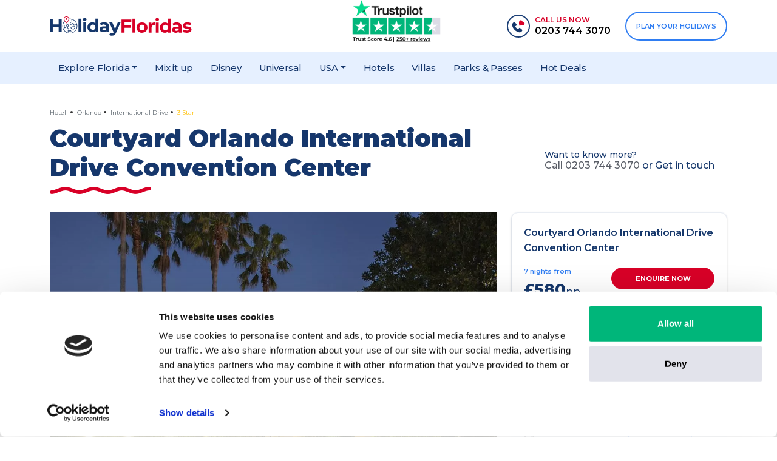

--- FILE ---
content_type: text/html; charset=utf-8
request_url: https://holidayfloridas.co.uk/hotel/detail/courtyard-orlando-international-drive-convention-center
body_size: 13944
content:
<!doctype html>
<html>
<head>
	<meta charset="utf-8">
	<meta name="viewport" content="width=device-width, initial-scale=1">
    
    <meta name="google-site-verification" content="lN2A5ywXInN5PuZnz2fm8amy03kB-QbxSdLkrUMiGSg" />
    
	<!-- Google Tag Manager -->
	<script type="941e7b11d32733830bc44476-text/javascript">(function(w,d,s,l,i){w[l]=w[l]||[];w[l].push({'gtm.start':
	new Date().getTime(),event:'gtm.js'});var f=d.getElementsByTagName(s)[0],
	j=d.createElement(s),dl=l!='dataLayer'?'&l='+l:'';j.async=true;j.src=
	'https://www.googletagmanager.com/gtm.js?id='+i+dl;f.parentNode.insertBefore(j,f);
	})(window,document,'script','dataLayer','GTM-NXV2W6S');</script>
	<!-- End Google Tag Manager -->

	<!-- Global site tag (gtag.js) - Google Analytics -->
	<script async src="https://www.googletagmanager.com/gtag/js?id=UA-100140546-1" type="941e7b11d32733830bc44476-text/javascript"></script>
	<script type="941e7b11d32733830bc44476-text/javascript">
	  window.dataLayer = window.dataLayer || [];
	  function gtag(){dataLayer.push(arguments);}
	  gtag('js', new Date());

	  gtag('config', 'UA-100140546-1');
	</script>

	<meta http-equiv="Cache-Control" content="no-cache, no-store, must-revalidate" />
	<meta http-equiv="Pragma" content="no-cache" />
	<meta http-equiv="Expires" content="0" /> 
	<meta http-equiv="Content-Type" content="text/html; charset=UTF-8">
	<meta name="viewport" content="width=device-width, minimum-scale=1.0, maximum-scale=1.0, user-scalable=no" />
			<title>Courtyard Orlando International Drive Convention Center</title>
		<meta name="description" content="Stay at Courtyard Orlando. Enjoy modern rooms, a prime location near International Drive, and easy access to theme parks and the Convention Center.">
			<link rel="canonical" href="https://holidayfloridas.co.uk/hotel/detail/courtyard-orlando-international-drive-convention-center" />
	<link href="https://holidayfloridas.co.uk/assets/css/bootstrap.css?v=5.3.3" rel="stylesheet" type = "text/css" >
	<link href="https://holidayfloridas.co.uk/assets/css/all.min.css" rel="stylesheet">
	<link href="https://holidayfloridas.co.uk/assets/css/owl.carousel.min.css" rel="stylesheet">
	<link href="https://holidayfloridas.co.uk/assets/css/layout-custom.css" rel="stylesheet">
	<link href="https://holidayfloridas.co.uk/assets/css/media.min.css?v=1" rel="stylesheet">
	<link href="https://holidayfloridas.co.uk/assets/css/datepicker.min.css" rel="stylesheet">
	<!-- added for datepicker used in contactus page -->
	<link href="https://holidayfloridas.co.uk/assets/css/dev.custom.css?v=6" rel="stylesheet">			
	<link rel="shortcut icon" href="https://holidayfloridas.co.uk/assets/images/favicon.png">
	
	<!--New Design CSS-->
	<link rel="stylesheet" href="https://holidayfloridas.co.uk/assets/css/main.css">
	<link rel="stylesheet" href="https://holidayfloridas.co.uk/assets/frontend/css/swiper-bundle.min.css">
	<link rel="stylesheet" href="https://holidayfloridas.co.uk/assets/frontend/css/font-awesome_new.min.css" />
	<link rel="stylesheet" href="https://holidayfloridas.co.uk/assets/frontend/css/fancybox.css" />
	
	<script id="Cookiebot" src="https://consent.cookiebot.com/uc.js" data-cbid="3f7f3727-3cad-4e54-a0cd-075b37917c10" data-blockingmode="auto" type="941e7b11d32733830bc44476-text/javascript"></script>
	
	<script type="941e7b11d32733830bc44476-text/javascript" src="https://holidayfloridas.co.uk/assets/js/jquery-3.3.1.js"></script> 
		<!-- Facebook Pixel Code -->
	<script type="941e7b11d32733830bc44476-text/javascript">
	  !function(f,b,e,v,n,t,s)
	  {if(f.fbq)return;n=f.fbq=function(){n.callMethod?
	  n.callMethod.apply(n,arguments):n.queue.push(arguments)};
	  if(!f._fbq)f._fbq=n;n.push=n;n.loaded=!0;n.version='2.0';
	  n.queue=[];t=b.createElement(e);t.async=!0;
	  t.src=v;s=b.getElementsByTagName(e)[0];
	  s.parentNode.insertBefore(t,s)}(window, document,'script',
	  'https://connect.facebook.net/en_US/fbevents.js');
	  fbq('init', '622285028214837');
	  fbq('track', 'PageView');
	</script>
	<noscript><img height="1" width="1" style="display:none"
	  src="https://www.facebook.com/tr?id=622285028214837&ev=PageView&noscript=1"
	/></noscript>
	<!-- End Facebook Pixel Code -->
	<!-- Event snippet for Thank you page conversion page -->


   



	<!-- Set first referer to the session -->
		<style>
/*.trust-img{margin: 0 20px;}
@media (max-width: 991.98px){
	.trust-img{margin: 10px 10px;height: 60px;}
}*/
.tp-widget-stars {
    width: 70% !important;
}
#CybotCookiebotDialogFooter #CybotCookiebotDialogBodyButtonAccept, #CybotCookiebotDialogFooter #CybotCookiebotDialogBodyLevelButtonAccept, #CybotCookiebotDialogFooter #CybotCookiebotDialogBodyLevelButtonLevelOptinAllowAll {
    background-color: #00b67a !important;
    border-color: #00b67a !important;
    color: #ffffff !important;
}
.CybotCookiebotDialogBodyButton {
    background-color: #e2e3eb !important;
    border: 2px solid #e2e3eb !important;
	color: #000 !important;
}
</style>
	<!-- TrustBox script -->
	<script type="941e7b11d32733830bc44476-text/javascript" src="//widget.trustpilot.com/bootstrap/v5/tp.widget.bootstrap.min.js" async></script>
	<!-- End TrustBox script -->
    
    
    <style>
    .header-right-in{display: inline-flex;}
    .header-right-in .trustpilot-header{width: 200px;height: 40px;}
    .trust-pt .trustpilot-widget{width:65%;}

    @media (max-width: 767.98px) {
        .brand-logo-col{text-align: center;}
        .header-right{display: flex; justify-content: space-between;}
        .brand-top .phone-info {display: none;}
        .brand-top .brand-logo img {height: 32px; width: auto; margin-bottom: 10px;}
		.trust-pt .trustpilot-widget{width: 145px;height: 85px;}
		.brand-top .header-right .btn {width: 140px;padding-left: 5px;padding-right: 5px;}
		.section-heading p {font-size: 15px}
		.section-tb-padding {padding-top: 23px;padding-bottom: 30px;}
		
    }



.cris-btn img{max-width:200px}
.brand-logo-col img{max-width:300px;height: auto; }
.brand-top .brand-logo img{height: auto; } 
@media(max-width:576px){
	.phone-header {
		    width: 40px;
    position: relative;
    right: 30px;
	}
	.cris-btn img {
    max-width: 100px;
}
.brand-top .header-right{align-items:center}
.brand-top .header-right figure{margin: 0px !important;}
.brand-top .brand-logo img {
    height: auto;
    width: 250px;
}
}

</style>



   
</head>

<body>



	
	<header class="site-header">
		<div class="brand-top">
			<div class="container-xl container-custom">
				<div class="row justify-content-between align-items-center">

					<!-- <div class="col-sm-12 col-md-auto brand-logo-col">
						<a class="brand-logo" href="https://holidayfloridas.co.uk/">
							<img class="img-fluid" src="https://holidayfloridas.co.uk/assets/images/logo.svg" alt="Holiday Floridas"></a>
					</div> -->
					
					<div class="col-sm-12 col-md-auto brand-logo-col">
					<a class="brand-logo" href="https://holidayfloridas.co.uk/">
					
				<!-- <img class="img-fluid" src="https://holidayfloridas.co.uk/assets/images/HF_Logo_Christmas.png" alt="Holiday Floridas"> -->
			    <img class="img-fluid" src="https://holidayfloridas.co.uk/assets/images/logo.svg" alt="Holiday Floridas Logo">
			    </a>

					</div>
					<div class="col-auto">
						<div class="header-right flex-row align-items-center">
                            <div class="trust-pt">
							<!-- <div class="trustpilot-widget" data-locale="en-GB" data-template-id="53aa8807dec7e10d38f59f32" data-businessunit-id="5981d43f0000ff0005a7f8ce" data-style-height="120px" data-style-width="100%">
							  <a href="https://uk.trustpilot.com/review/holidayfloridas.co.uk" target="_blank" rel="noopener">Trustpilot</a>
							</div> -->
							<a href="https://www.trustpilot.com/review/holidayfloridas.co.uk" target="_blank" rel="noopener">
							<figure><img style="max-width: 70%;" src="https://holidayfloridas.co.uk//assets/images/TSPNG.png" alt="review_trustpilot"></figure> 
                            </a>
                            </div>
                            
							<a class="phone-header d-inline-flex align-items-center me-1 me-sm-4" href="tel:0203 744 3070">
								<span class="flex-shrink-0 me-1 me-sm-2"><img src="https://holidayfloridas.co.uk/assets/images/phone.svg" alt=""></span>
								<span class="flex-grow-1 phone-info">
									<h6 class="mb-1 fw600 text-accent fs12 lh100">CALL US NOW</h6>
									<p class="mb-0 fs16 text-black fw600 lh100">0203 744 3070</p>
								</span>
								
								<a class="btn btn-outline-prime fs11 fw600" href="https://holidayfloridas.co.uk/contact-us">PLAN YOUR HOLIDAYS</a>
								<!-- <a class="cris-btn" href="https://holidayfloridas.co.uk/contact-us"><img src="https://holidayfloridas.co.uk/assets/images/Contact_Button.png" alt="contac"></a> -->

							</a>
							<button class="navbar-toggler" type="button" data-bs-toggle="collapse" data-bs-target="#mainNavbar" aria-controls="mainNavbar" aria-expanded="false" aria-label="Toggle Navigation">
								<span class="menu-line"></span>
								<span class="menu-line"></span>
								<span class="menu-line"></span>
							</button>
						</div>
					</div>

										
				</div>
			</div>
		</div>
		<div class="main-navbar">
			<nav class="navbar navbar-expand-lg py-0">
				<div class="container-xl container-custom">
					<div class="collapse navbar-collapse w-100" id="mainNavbar">
						<ul class="navbar-nav w-100 me-0">
							<li class="nav-item dropdown">
								<a class="nav-link dropdown-toggle" href="https://holidayfloridas.co.uk/explore/florida" role="button" data-bs-toggle="dropdown" aria-expanded="false">Explore Florida</a>
								<ul class="dropdown-menu">
																			<li>
											<a class="dropdown-item" href="https://holidayfloridas.co.uk/explore/florida/orlando/overview">		
												Orlando											</a>
																							<ul class="dropdown-menu">
																											<li>
															<a class="dropdown-item" href="https://holidayfloridas.co.uk/explore/florida/orlando/international-drive/overview">International Drive</a>
														</li>
																											<li>
															<a class="dropdown-item" href="https://holidayfloridas.co.uk/explore/florida/orlando/lake-buena-vista/overview">Lake Buena Vista</a>
														</li>
																											<li>
															<a class="dropdown-item" href="https://holidayfloridas.co.uk/explore/florida/orlando/kissimmee/overview">Kissimmee</a>
														</li>
																									</ul>
																						</li>
																			<li>
											<a class="dropdown-item" href="https://holidayfloridas.co.uk/explore/florida/gulf-coast/overview">		
												Gulf Coast											</a>
																							<ul class="dropdown-menu">
																											<li>
															<a class="dropdown-item" href="https://holidayfloridas.co.uk/explore/florida/gulf-coast/st.-pete-beach/overview">St. Pete Beach</a>
														</li>
																											<li>
															<a class="dropdown-item" href="https://holidayfloridas.co.uk/explore/florida/gulf-coast/clearwater/overview">Clearwater</a>
														</li>
																											<li>
															<a class="dropdown-item" href="https://holidayfloridas.co.uk/explore/florida/gulf-coast/tampa/overview">Tampa</a>
														</li>
																									</ul>
																						</li>
																			<li>
											<a class="dropdown-item" href="https://holidayfloridas.co.uk/explore/florida/miami/overview">		
												Miami											</a>
																					</li>
																			<li>
											<a class="dropdown-item" href="https://holidayfloridas.co.uk/explore/florida/florida-keys/overview">		
												Florida Keys											</a>
																					</li>
																			<li>
											<a class="dropdown-item" href="https://holidayfloridas.co.uk/explore/florida/fort-lauderdale/overview">		
												Fort Lauderdale											</a>
																					</li>
																			<li>
											<a class="dropdown-item" href="https://holidayfloridas.co.uk/explore/florida/west-palm-beach/overview">		
												West Palm Beach											</a>
																					</li>
																	</ul>
							</li>
							<li class="nav-item"><a class="nav-link" href="https://holidayfloridas.co.uk/mix-it-up">Mix it up</a></li>
							<li class="nav-item"><a class="nav-link" href="https://holidayfloridas.co.uk/disney">Disney</a></li>
							<li class="nav-item"><a class="nav-link" href="https://holidayfloridas.co.uk/universal">Universal</a></li>
							<li class="nav-item dropdown">
								<a class="nav-link dropdown-toggle" href="https://holidayfloridas.co.uk/explore/usa" role="button" data-bs-toggle="dropdown" aria-expanded="false">USA</a>
								<ul class="dropdown-menu">
																		<li>
										<a class="dropdown-item" href="https://holidayfloridas.co.uk/explore/rest-usa/new-york/overview">New York</a>
																			</li>
																	<li>
										<a class="dropdown-item" href="https://holidayfloridas.co.uk/explore/rest-usa/las-vegas/overview">Las Vegas</a>
																			</li>
																	<li>
										<a class="dropdown-item" href="https://holidayfloridas.co.uk/explore/rest-usa/san-francisco/overview">San Francisco</a>
																			</li>
																	<li>
										<a class="dropdown-item" href="https://holidayfloridas.co.uk/explore/rest-usa/los-angeles/overview">Los Angeles</a>
																			</li>
																	<li>
										<a class="dropdown-item" href="https://holidayfloridas.co.uk/explore/rest-usa/disneyland-anaheim/overview">Disneyland Anaheim</a>
																			</li>
																</ul>
							</li>
							<li class="nav-item"><a class="nav-link" href="https://holidayfloridas.co.uk/hotels">Hotels</a></li>
							<li class="nav-item"><a class="nav-link" href="https://holidayfloridas.co.uk/villas">Villas</a></li>
							<li class="nav-item"><a class="nav-link" href="https://holidayfloridas.co.uk/parks-n-passes">Parks & Passes</a></li>
							<li class="nav-item"><a class="nav-link" href="https://holidayfloridas.co.uk/hot-deals">Hot Deals</a></li>
<!-- 							<li class="nav-item"><a class="nav-link" href="#">Features</a></li>
 -->						</ul>
					</div>
				</div>
			</nav>
		</div>
	</header>
   
	<script type="941e7b11d32733830bc44476-text/javascript">
		$(document).ready(function(){
			if(screen.width <= 667 ){
				$('#call_us').attr("href", "tel:+0203 744 3070");
			}else{
				$('#call_us').attr("href", "#");
			}

			 //if($.cookie("popupseen") == null) {
			  //$('#popup').modal('show');
			  //$.cookie("popupseen", "2");
		  //}
			//$('#popup').modal('show');

			// setTimeout(function() {
			//     $('#popup').modal('hide');
			// }, 5000);
			});

	</script>

	<style>
   @media (max-width: 767.98px) {
.header-right a.phone-header {flex-shrink: 0;}
.header-right .btn.btn-outline-prime {flex-shrink: 0;}
.header-right .trust-pt a figure img { max-width: 70%!important;}
 }
	</style><link rel="stylesheet" href="https://cdnjs.cloudflare.com/ajax/libs/OwlCarousel2/2.3.4/assets/owl.carousel.min.css">
<link rel="stylesheet" href="https://cdnjs.cloudflare.com/ajax/libs/OwlCarousel2/2.3.4/assets/owl.theme.default.min.css">

<style type="text/css">
  @media screen and (max-width: 991px){
  .details_desc{
    flex-direction: row;
  }
  .details_desc_wrap .facility-detail {
    padding: 30px 20px 20px !important;
  }
  }
  .hidden-facilities {
      display: none;
  }
  .more-fac {
      cursor: pointer;
  }
  .owl-carousel .owl-stage-outer {
    overflow: hidden;
}
.owl-carousel .owl-stage {
    display: flex;
    align-items: center;
}
</style>
<script type="941e7b11d32733830bc44476-text/javascript">
  $(document).ready(function() {
    $('.more-fac').click(function() {
        $('.hidden-facilities').toggle();
        var text = $(this).text() === 'More Facilities' ? 'Show Less' : 'More Facilities';
        $(this).text(text);
    });
});
</script>
<div class="content1">
<div class="container cmn-sec">
  <div class="prod-dtl-hdr clearfix">
    <div class="row">
      <div class="prod-hdr-left col-md-8">
            <div class="amnty"> 
                            <span><a href="https://holidayfloridas.co.uk//hotels">Hotel </a></span>
              <span><a href="https://holidayfloridas.co.uk/explore/florida/orlando/overview">Orlando</a></span>
                                <span><a href="https://holidayfloridas.co.uk/explore/florida/orlando/international-drive/overview">International Drive</a></span> 
                              
                              <span class="str">3 Star </span>
                          </div>
            <h1 class="title title-left">
              <!-- Courtyard Orlando International Drive Convention Center -->
              Courtyard Orlando International Drive Convention Center              <!--hotel detail-->
              
            </h1>
          
        
        
        <!--  <div class="prod-hdr-right col-md-4">
            <div class="touch">
              <figure><img class="lazyLoadImg" data-original="https://holidayfloridas.co.uk/assets/images/peep1.png" alt=""/></figure>
              <h6>Want to know more?</h6>
              <h5><span>Call 0203 744 3070</span> or <a href="https://holidayfloridas.co.uk/page/contactus">Get in touch</a></h5>
            </div>
          </div> -->
      
      <!--end prod-dtl-hdr-->
      </div>
      <div class="prod-hdr-right col-md-4">
        <div class="touch">
          <figure><img class="lazyLoadImg" data-original="https://holidayfloridas.co.uk/assets/images/peep1.png" alt=""/></figure>
          <h6>Want to know more?</h6>
          <h5><span>Call 0203 744 3070</span> or <a href="https://holidayfloridas.co.uk/page/contactus">Get in touch</a></h5>
        </div>
      </div>
    </div>
  </div>
  <div class="row">
  <div class="prod-hdr-left col-md-8">
  <div class="prod-dtl-slid">
    <div class="prod-amnty"> 
      
            
    </div>
	<img class="featured" src="https://holidayfloridas.co.uk/assets/uploads/hotel-images/courtyard-orlando-international-drive-convention-center-1.webp" alt="Courtyard Orlando International Drive Convention Center"/>
	<!--div class="owl-carousel">
              <div class="item">
            <img class="owl-lazy" data-src="https://holidayfloridas.co.uk/assets/uploads/hotel-images/courtyard-orlando-international-drive-convention-center-1.webp" alt=""/>
          </div>
              
                <div class="item">
            <img class="owl-lazy" data-src="https://holidayfloridas.co.uk/assets/uploads/hotel-images/courtyard-orlando-international-drive-convention-center-2.webp" alt=""/>
          </div>
                    <div class="item">
            <img class="owl-lazy" data-src="https://holidayfloridas.co.uk/assets/uploads/hotel-images/courtyard-orlando-international-drive-convention-center-3.webp" alt=""/>
          </div>
                    <div class="item">
            <img class="owl-lazy" data-src="https://holidayfloridas.co.uk/assets/uploads/hotel-images/courtyard-orlando-international-drive-convention-center-4.webp" alt=""/>
          </div>
              
                <div class="item">
            <img class="owl-lazy" data-src="https://holidayfloridas.co.uk/assets/uploads/hotel-images/courtyard-orlando-international-drive-convention-center-5.webp" alt=""/>
          </div>
                </div-->
  </div>
  </div>
      
  <!--end prod-dtl-slid-->
<div class="col-lg-4">
    <div class="detail-desc-wrap details_desc_wrap">
        <div class="detail-desc">
            <!-- <p>Universal's Endless Summer Resort Surfside Inn and Suites</p> -->
            <p>Courtyard Orlando International Drive Convention Center</p>

            <div class="detail-desc-inr details_desc">
                <div class="hl_pricing">
                    <h6>7 nights from</h6>
                    <h3>£580<span>pp</span></h3>
                    <span>Inc. Flights</span>
                    <p>Save up to £53 pp</p>
                </div>
                <div class="hl_btn_grp">
                    <a href="https://holidayfloridas.co.uk/page/contactus?ref=84" class="enq-btn">ENQUIRE NOW</a>
                    <a href="#" class="call-btn">CALL NOW</a>
                </div>
            </div>
        </div>

  <!--        -->

        <div class="facility-detail">
            <h6><img src="https://holidayfloridas.co.uk/assets/images/check-circle2.png" alt="">Facilities</h6>
            <div class="row">
                                <div class="col-6">
                    <p><img src="https://holidayfloridas.co.uk/assets/images/family.png" alt="">Non-smoking rooms</p>
                </div>
                                                <div class="col-6">
                  <p><img src="https://holidayfloridas.co.uk/assets/images/fitness-center.png" alt="">Free parking</p>
                </div>
                                             <div class="col-6">
                <p><img src="https://holidayfloridas.co.uk/assets/images/pool.png" alt="">Fitness centre</p>
                </div>
                                            <div class="col-6">
                 <p><img src="https://holidayfloridas.co.uk/assets/images/bar.png" alt="">Restaurant</p>
                </div>
                 
                              <div class="col-6">
                  <p><img src="https://holidayfloridas.co.uk/assets/images/no-smoking.png" alt="">Facilities for disabled guests</p>
                </div>
                                                                          <div class="col-6">
                    <span class="more-fac">More Facilities</span>
                </div>
            </div>
        </div>

        <div class="book-confidence">
            <h6>Book With Confidence</h6>
            <div class="row">
                <div class="col-3">
                  <img src="https://holidayfloridas.co.uk/assets/images/trustpilot-stars-logo.png" alt="">
                </div>
                <div class="col-3">
                  <img src="https://holidayfloridas.co.uk/assets/images/feefo-logo.png" alt="">
                </div>
                <div class="col-3">
                     <img src="https://holidayfloridas.co.uk/assets/images/TTA_1.png" alt="">
                </div>
                <div class="col-3">
                  <img src="https://holidayfloridas.co.uk/assets/images/ATOL_Protected-logo.png" alt="">

                </div>
            </div>
        </div>
    </div>
</div>

  </div>

  <div class="row">
    <div class="col-md-12 prod-dtl-left">
      <div class="accordion cust-accord" id="accordionExample">
        <div class="card cust-card">
                    <div class="card-body">
            <p>This Orlando hotel is 1.6 km drive from the Orange County Convention CenterWalt Disney World is an 11 km drive away. Guests can enjoy the Florida sunshine in the outdoor pool or on the sun terrace.
All rooms features a cable TV, small refrigerator, and coffee-making facilities. Select rooms at Courtyard Orlando International Drive/Convention Center include a seating area and sofa bed.
Free WiFi, a hot tub, and fitness center are provided to all Orlando International Drive Courtyard guests. The hotel lobby offers a flight boarding pass station and game area with a Nintendo Wii.
The Bistro is open for breakfast and dinner daily. Guests can also purchase items in the 24-hour convenience store or coffee at the in-house Starbucks.</p>
          </div>
        </div>
        

        <div class="card">
          <div class="card-header" id="headingOne">
            <button class="btn btn-link" type="button" data-toggle="collapse" data-target="#collapseOne" aria-expanded="true" aria-controls="collapseOne"> Facilities </button>
          </div>
          <div id="collapseOne" class="collapse show" aria-labelledby="headingOne" data-parent="#accordionExample">
            <div class="card-body">
              <ul class="card-list">
                                    <li><span class="far fa-check"></span>Non-smoking rooms</li>
                                    <li><span class="far fa-check"></span>Free parking</li>
                                    <li><span class="far fa-check"></span>Fitness centre</li>
                                    <li><span class="far fa-check"></span>Restaurant</li>
                                    <li><span class="far fa-check"></span>Facilities for disabled guests</li>
                                
              </ul>
            </div>
          </div>
        </div>
                <div class="card">
          <div class="card-header" id="headingTwo">
            <button class="btn btn-link collapsed" type="button" data-toggle="collapse" data-target="#collapseTwo" aria-expanded="false" aria-controls="collapseTwo"> What’s nearby? </button>
          </div>
          <div id="collapseTwo" class="collapse" aria-labelledby="headingTwo" data-parent="#accordionExample">
            <div class="card-body">
              <ul class="card-list">
                                    <li><span class="far fa-check"></span>Tea/coffee maker in all rooms</li>
                                    <li><span class="far fa-check"></span>Aquatica Waterpark Orlando- 3.1 km</li>
                                    <li><span class="far fa-check"></span>Universal Studios Orlando- 3.5 km</li>
                                    <li><span class="far fa-check"></span>Universal Orlando Resort- 3.7 km</li>
                              </ul>
            </div>
          </div>
        </div>
              <div class="card">
          <div class="card-header" id="headingThree">
            <button class="btn btn-link collapsed" type="button" data-toggle="collapse" data-target="#collapseThree" aria-expanded="false" aria-controls="collapseThree"> Map View </button>
          </div>
          <div id="collapseThree" class="collapse" aria-labelledby="headingThree" data-parent="#accordionExample">
            <div class="card-body">
              <div class="card-map">
                <div style="width: 100%"><iframe width="100%" height="600" src="https://maps.google.com/maps?width=100%&amp;height=600&amp;hl=en&amp;q=8600%20Austrian%20Court%2C%20Orlando%2C%20FL%2032819%2C%20USA+()&amp;ie=UTF8&amp;t=&amp;z=14&amp;iwloc=B&amp;output=embed" frameborder="0" scrolling="no" marginheight="0" marginwidth="0"><a href="https://www.maps.ie/map-my-route/">Map a route</a></iframe></div><br />                <!-- <iframe src="https://www.google.com/maps/embed?pb=!1m18!1m12!1m3!1d3508.5217742472464!2d-81.47381638450001!3d28.433683582496858!2m3!1f0!2f0!3f0!3m2!1i1024!2i768!4f13.1!3m3!1m2!1s0x88e77e4d4673dc45%3A0x4ea4ed0665a5fa26!2sWonderWorks+Orlando!5e0!3m2!1sen!2sin!4v1554899032625!5m2!1sen!2sin" width="100%" height="350" frameborder="0" style="border:0" allowfullscreen></iframe> -->
              </div>
            </div>
          </div>
        </div>
                <div class="card">
          <div class="card-header" id="headingFour">
            <button class="btn btn-link collapsed" type="button" data-toggle="collapse" data-target="#collapseFour" aria-expanded="false" aria-controls="collapseFour"> About International Drive  </button>
          </div>
          <div id="collapseFour" class="collapse" aria-labelledby="headingFour" data-parent="#accordionExample">
            <div class="card-body">
              <div class="card-map">
                <p>When planning holidays to Orlando Florida, International Drive stands as Orlando's vibrant tourist corridor, stretching 11 miles through the heart of the entertainment district. This bustling boulevard, known locally as I-Drive, offers an eclectic mix of attractions perfect for your florida holiday, from the ICON Park featuring the 400-foot observation wheel to countless restaurants, outlet shopping, and family entertainment centers. Museums like Ripley's Believe It or Not! and WonderWorks draw curious minds, while the Pointe Orlando complex provides upscale dining and nightlife options. With convenient I-Ride Trolley service and proximity to major theme parks, I-Drive serves as a perfect base for Orlando adventures.</p>
              </div>
            </div>
          </div>
        </div>
                    </div>
    </div>
	  
	<!--end prod-dtl-left-->

	  <div class="col-md-4 prod-dtl-right right-bar">
	  
	   <!--  <div class="saving-ofr"> -->
		    <!-- <div class="tool-ico far fa-info-circle">
          <div class="tool_tip"> 
            Based on 2 adults sharing a room travelling in May2020 
            <span class="vctor-icon">
              <img src="https://holidayfloridas.co.uk/assets/images/victor.png" alt="">
            </span> 
          </div>
        </div> -->
		 
        <!-- <div class="ofr-prc prc">
          <h6>7 nights from</h6>
          <h2><span>£580</span><sub> pp</sub></h2>
	
          <p class="text-blue">Save up to £53 pp</p>	
	
          <p class="inc">Inc. Flights</p> 
        </div>

        <a href="https://holidayfloridas.co.uk/page/contactus?ref=84" class="btn btn-blue btn-round">Enquire now</a>
		</div> -->

        </div> <!--end prod-dtl-right-->
  </div> <!--end row-->
  <div class="cmn-sec">
    <h1 class="title">Explore more in International Drive</h1>
    <div class="owl-carousel owl-deal">
      
            <div class="item">
        <div class="stay-box">
          <div class="stay-thumb thumb">
                        <img class="owl-lazy" data-src="https://holidayfloridas.co.uk/assets/uploads/hotel-images/fairfield-inn-&-suites-orlando-at-flamingo-crossing-1.webp" alt=""/>
            <div class="stay-info">
              <div class="fav-icon fas fa-heart"></div>
              <div class="fav-query bg-blue"> from <span>£0 pp</span>
                <div class="tool-ico far fa-info-circle">
                  <div class="tool_tip"> Based on 02 Adults 02 Children Sharing <span class="vctor-icon"><img src="https://holidayfloridas.co.uk/assets/images/victor.png" alt=""/></span> </div>
                </div>
              </div>
            </div>
            <!--end stay-info--> 
            
          </div>
          
          <!--end stay-thumb-->
          <div class="stay-ctn">
            <div class="amnty"><span>Hotel</span> <span>Orlando</span>
                              <span class="str">3 Star</span>
                          </div>
            <div class="stay-mdl"> <a href="https://holidayfloridas.co.uk/hotel/detail/fairfield-inn-suites-orlando-at-flamingo-crossing">
              <h5>Fairfield Inn & Suites Orlando at FLAMINGO CROSSI ...</h5>
              <p></p>
              </a> </div>
            <div class="deal-ftr">
                          <a href="https://holidayfloridas.co.uk/hotel/detail/fairfield-inn-suites-orlando-at-flamingo-crossing" class="btn btn-blue btn-round">More Details</a> </div>
          </div>
        </div>
      </div>
          <div class="item">
        <div class="stay-box">
          <div class="stay-thumb thumb">
                        <img class="owl-lazy" data-src="https://holidayfloridas.co.uk/assets/uploads/hotel-images/four-points-by-sheraton-orlando-convention-center-1.webp" alt=""/>
            <div class="stay-info">
              <div class="fav-icon fas fa-heart"></div>
              <div class="fav-query bg-blue"> from <span>£0 pp</span>
                <div class="tool-ico far fa-info-circle">
                  <div class="tool_tip"> Based on 02 Adults 02 Children Sharing <span class="vctor-icon"><img src="https://holidayfloridas.co.uk/assets/images/victor.png" alt=""/></span> </div>
                </div>
              </div>
            </div>
            <!--end stay-info--> 
            
          </div>
          
          <!--end stay-thumb-->
          <div class="stay-ctn">
            <div class="amnty"><span>Hotel</span> <span>Orlando</span>
                              <span class="str">3 Star</span>
                          </div>
            <div class="stay-mdl"> <a href="https://holidayfloridas.co.uk/hotel/detail/four-points-by-sheraton-orlando-convention-center">
              <h5>Four Points By Sheraton Orlando Convention Center</h5>
              <p></p>
              </a> </div>
            <div class="deal-ftr">
                          <a href="https://holidayfloridas.co.uk/hotel/detail/four-points-by-sheraton-orlando-convention-center" class="btn btn-blue btn-round">More Details</a> </div>
          </div>
        </div>
      </div>
          <div class="item">
        <div class="stay-box">
          <div class="stay-thumb thumb">
                        <img class="owl-lazy" data-src="https://holidayfloridas.co.uk/assets/uploads/hotel-images/hampton-inn-orlando-near-universal-blvd-int'l-dr-1.webp" alt=""/>
            <div class="stay-info">
              <div class="fav-icon fas fa-heart"></div>
              <div class="fav-query bg-blue"> from <span>£0 pp</span>
                <div class="tool-ico far fa-info-circle">
                  <div class="tool_tip"> Based on 02 Adults 02 Children Sharing <span class="vctor-icon"><img src="https://holidayfloridas.co.uk/assets/images/victor.png" alt=""/></span> </div>
                </div>
              </div>
            </div>
            <!--end stay-info--> 
            
          </div>
          
          <!--end stay-thumb-->
          <div class="stay-ctn">
            <div class="amnty"><span>Hotel</span> <span>Orlando</span>
                              <span class="str">3 Star</span>
                          </div>
            <div class="stay-mdl"> <a href="https://holidayfloridas.co.uk/hotel/detail/hampton-inn-orlando-near-universal-blvdintl-dr">
              <h5>Hampton Inn Orlando Near Universal Blvd/Int'l Dr</h5>
              <p></p>
              </a> </div>
            <div class="deal-ftr">
                          <a href="https://holidayfloridas.co.uk/hotel/detail/hampton-inn-orlando-near-universal-blvdintl-dr" class="btn btn-blue btn-round">More Details</a> </div>
          </div>
        </div>
      </div>
          <div class="item">
        <div class="stay-box">
          <div class="stay-thumb thumb">
                        <img class="owl-lazy" data-src="https://holidayfloridas.co.uk/assets/uploads/hotel-images/holiday-inn-&-suites-orlando-international-dr-s-1.webp" alt=""/>
            <div class="stay-info">
              <div class="fav-icon fas fa-heart"></div>
              <div class="fav-query bg-blue"> from <span>£0 pp</span>
                <div class="tool-ico far fa-info-circle">
                  <div class="tool_tip"> Based on 02 Adults 02 Children Sharing <span class="vctor-icon"><img src="https://holidayfloridas.co.uk/assets/images/victor.png" alt=""/></span> </div>
                </div>
              </div>
            </div>
            <!--end stay-info--> 
            
          </div>
          
          <!--end stay-thumb-->
          <div class="stay-ctn">
            <div class="amnty"><span>Hotel</span> <span>Orlando</span>
                              <span class="str">3 Star</span>
                          </div>
            <div class="stay-mdl"> <a href="https://holidayfloridas.co.uk/hotel/detail/holiday-inn-suites-orlando-international-dr-s">
              <h5>Holiday Inn & Suites Orlando - International Dr S</h5>
              <p></p>
              </a> </div>
            <div class="deal-ftr">
                          <a href="https://holidayfloridas.co.uk/hotel/detail/holiday-inn-suites-orlando-international-dr-s" class="btn btn-blue btn-round">More Details</a> </div>
          </div>
        </div>
      </div>
          <div class="item">
        <div class="stay-box">
          <div class="stay-thumb thumb">
                        <img class="owl-lazy" data-src="https://holidayfloridas.co.uk/assets/uploads/hotel-images/homewood-suites-internatinal-drive-1.webp" alt=""/>
            <div class="stay-info">
              <div class="fav-icon fas fa-heart"></div>
              <div class="fav-query bg-blue"> from <span>£0 pp</span>
                <div class="tool-ico far fa-info-circle">
                  <div class="tool_tip"> Based on 02 Adults 02 Children Sharing <span class="vctor-icon"><img src="https://holidayfloridas.co.uk/assets/images/victor.png" alt=""/></span> </div>
                </div>
              </div>
            </div>
            <!--end stay-info--> 
            
          </div>
          
          <!--end stay-thumb-->
          <div class="stay-ctn">
            <div class="amnty"><span>Hotel</span> <span>Orlando</span>
                              <span class="str">3 Star</span>
                          </div>
            <div class="stay-mdl"> <a href="https://holidayfloridas.co.uk/hotel/detail/homewood-suites-internatinal-drive">
              <h5>Homewood Suites Internatinal Drive</h5>
              <p></p>
              </a> </div>
            <div class="deal-ftr">
                          <a href="https://holidayfloridas.co.uk/hotel/detail/homewood-suites-internatinal-drive" class="btn btn-blue btn-round">More Details</a> </div>
          </div>
        </div>
      </div>
          <div class="item">
        <div class="stay-box">
          <div class="stay-thumb thumb">
                        <img class="owl-lazy" data-src="https://holidayfloridas.co.uk/assets/uploads/hotel-images/hotel-monreale-express-international-drive-orlando-1.webp" alt=""/>
            <div class="stay-info">
              <div class="fav-icon fas fa-heart"></div>
              <div class="fav-query bg-blue"> from <span>£0 pp</span>
                <div class="tool-ico far fa-info-circle">
                  <div class="tool_tip"> Based on 02 Adults 02 Children Sharing <span class="vctor-icon"><img src="https://holidayfloridas.co.uk/assets/images/victor.png" alt=""/></span> </div>
                </div>
              </div>
            </div>
            <!--end stay-info--> 
            
          </div>
          
          <!--end stay-thumb-->
          <div class="stay-ctn">
            <div class="amnty"><span>Hotel</span> <span>Orlando</span>
                              <span class="str">3 Star</span>
                          </div>
            <div class="stay-mdl"> <a href="https://holidayfloridas.co.uk/hotel/detail/hotel-monreale-express-international-drive-orlando">
              <h5>Hotel Monreale Express International Drive Orland ...</h5>
              <p></p>
              </a> </div>
            <div class="deal-ftr">
                          <a href="https://holidayfloridas.co.uk/hotel/detail/hotel-monreale-express-international-drive-orlando" class="btn btn-blue btn-round">More Details</a> </div>
          </div>
        </div>
      </div>
      
    

    </div>
    
    <div class="btn-btm mt-5"> <a href="https://holidayfloridas.co.uk/explore/florida/orlando/international-drive/hotels" class="btn btn-red btn-round">Explore International Drive</a> </div>
  </div>
</div>
<!--end cmn-sec-->
</div>


<style type="text/css">

	.stay-thumb.thumb img{opacity: 1!important}
</style>
<!--footer class="footer">
  	<div class="container">
    	<div class="ftr-rating"> 
    		<div id="feefo-service-review-carousel-widgetId" class="feefo-review-carousel-widget-service"></div> 
    	</div>
    </div>
  
  	<div class="ftr">
      <div class="container">
        <div class="footer-first-section">
		          <ul>
            <li>
              <img src="https://holidayfloridas.co.uk/assets/images/2022Updates/passenger_footer_icon.svg">
              <strong>16248</strong>
              <p>Happy Passengers Booked!<p>
            </li>
            <li>
              <img src="https://holidayfloridas.co.uk/assets/images/2022Updates/car-footer-icon.png">
              <strong>26267</strong>
              <p>Sunny Car Days Booked!</p>
            </li>
            <li>
              <img src="https://holidayfloridas.co.uk/assets/images/2022Updates/bed-footer-icon.svg">
              <img src="https://holidayfloridas.co.uk/assets/images/2022Updates/bed-footer-icon.svg" width="47" height="48">

              <strong>47694</strong>
              <p>Magical Hotel Nights Booked!</p>
            </li>
          </ul>
        </div>
        <div class="footer-second-section">
          <h5>Need help? We’re only a call away</h5>
          <a href="tel:0203 744 3070">0203 744 3070</a>
        </div>
        <div class="footer-third-section">
          <div class="footer-logo-section">
            <img src="https://holidayfloridas.co.uk/assets/images/2022Updates/HF_Logo_white.png">
            <h5>Always helping people find their sunshine with a smile</h5>
            <ul>
              <li><a href="https://www.facebook.com/HolidayFloridas/"><img src="https://holidayfloridas.co.uk/assets/images/2022Updates/Facebook.png"  width="40" height="40"></a></li>
              <li><a href="https://www.instagram.com/holidayfloridas/"><img src="https://holidayfloridas.co.uk/assets/images/2022Updates/Instagram.png" width="40" height="40"></a></li>
            </ul>
          </div>
          <div class="footer-menu-section">
            <ul class="menu-one">
              <li><a href="https://holidayfloridas.co.uk/about-us">About Us</a></li>
              <li><a href="https://holidayfloridas.co.uk/contact-us">Contact Us</a></li>
              <li><a href="https://holidayfloridas.co.uk/privacy-policy">Privacy Policy</a></li>
              <li><a href="https://holidayfloridas.co.uk/cookie-policy">Cookie Policy</a></li>
              <li><a href="https://holidayfloridas.co.uk/terms-conditions">Terms & Conditions</a></li>
              <li><a href="https://holidayfloridas.co.uk/pay-now">Pay Now</a></li>
            </ul>
            <ul class="menu-two">
              <li><a href="https://holidayfloridas.co.uk/explore/florida">Explore Florida</a></li>
              <li><a href="https://holidayfloridas.co.uk/hotels">Florida Hotels</a></li>
              <li><a href="https://holidayfloridas.co.uk/villas">Florida Villas</a></li>
              <li><a href="https://holidayfloridas.co.uk/parks-n-passes">Parks & Tickets</a></li>
              <li><a href="https://holidayfloridas.co.uk/explore/usa">Rest of USA</a></li>
              <li><a href="https://holidayfloridas.co.uk/universal">Universal Holidays</a></li>
              <li><a href="https://holidayfloridas.co.uk/disney">Disney Holidays</a></li>
              <li><a href="https://holidayfloridas.co.uk/hot-deals">🔥 Hot Deals</a></li>
            </ul>
          </div>
        </div>
        <div class="footer-bottom-section">
          <ul>
            <li><img src="https://holidayfloridas.co.uk/assets/images/ATOL-Logo.png"></li>
            <li><img src="https://holidayfloridas.co.uk/assets/images/2022Updates/TTA-Logo-Signature_Copy.png" width="84" height="56"></li>
            <li><img src="https://holidayfloridas.co.uk/assets/images/2022Updates/100-pr_copy.png"></li>
          </ul>
          <p>
            <span>0203 744 3070 • <a href="mailto:info@holidayfloridas.co.uk">info@holidayfloridas.co.uk</a></span>
            <span>Copyright © 2026 Holiday Floridas All rights reserved. </span>
            <span>71-75 Shelton Street, Covent Garden, London, England, WC2H 9JQ</span>
          </p>
          <p>For the latest travel advice including security and local laws, plus passport and visa information, check <a href="https://www.gov.uk/foreign-travel-advice">www.gov.uk/foreign-travel-advice</a> </p>
          <p>
            Holidayfloridas.co.uk is a trading name of Holiday Wagon Pvt. Ltd. (Holiday Wagon Travel Limited) registered office at 71-75 Shelton Street, Covent Garden, London, WC2H 9JQ. Registered in England and Wales with company number 9783871 and TTA number Q5305. All payments made by cheque should be made payable to Holiday Wagon Ltd Trust Account. All holidays booked are ATOL protected under our ATOL license number 12043. Copyright © Holiday Floridas 2026. All rights reserved.
          </p>
          <span><img src="https://holidayfloridas.co.uk/assets/images/2022Updates/heart-md.png" width="40" height="35"></span>
        </div>
        <div class="cookie-banner" style="display: none">
			<p style="color: #eec009;">
			    Hello, at Holiday Floridas we use cookies to give you the best possible experience. By visiting our site, you agree to our
			    <a href="https://holidayfloridas.co.uk/cookie-policy" style="color: #eec009; text-decoration: underline;">cookie policy</a>
			</p>
			<button class="close">&times;</button>
		</div>
      </div>
  	</div>
</footer-->
<footer class="site-footer">
		<div class="newsletter-section">
		<div class="container container-custom p-4 p-md-0">
			<div class="row">
				<div class="col-xl-10">
					<div class="row align-items-center">
						<div class="col-md-auto f15 fw700 text-secondarry lh120 mb-3 mb-md-0 text-center text-md-start">NEWSLETTER <br class="d-none d-md-block">SUBSCRIPTION</div>
						<form class="col-md ftr-newsletter-form">
							<div class="row gx-3">
								<div class="col-md mb-2 mb-md-0">
									<div class="row g-2">
										<div class="col-md">
											<input type="text" class="form-control" placeholder="Your Full Name*" aria-label="fullname">
										</div>
										<div class="col-md">
											<input type="text" class="form-control" placeholder="Your Email Address*" aria-label="emailid">
										</div>
									</div>
								</div>
								<div class="col-md-auto pt-sm-0 pt-2">
									<button type="submit" class="btn btn-secondary px-3 d-block d-md-inline-block w-100">SUBSCRIBE</button>
								</div>
							</div>
						</form>
					</div>
				</div>
			</div>
		</div>
	</div>
	<!-- ################################################################################ -->
     
	<div class="footer-about-section">
		<div class="container container-custom">
			<div class="row align-items-center">
				<div class="col-lg-4 ftr-about-info">
					<div class="row">
						<div class="col-lg-9 text-lg-start text-center mb-5 mb-lg-0">
							<a class="footer-logo" href="#"><img class="img-fluid" src="https://holidayfloridas.co.uk//assets/images/logo.svg" alt="Holiday Floridas"></a>
							<p class="fw500 fs14 text-secondarry mt-2 lh130 mb-2">Always helping people find their sunshine with a smile</p>
							<div class="social-links d-inline-flex align-items-center">
								<span class="fw700 fs11 text-secondarry pe-2">FOLLOW US ON <img class="img-fluid" src="https://holidayfloridas.co.uk//assets/images/arrowright.svg" alt=""></span>
								<a class="text-secondary fs28 me-2" href="https://www.facebook.com/HolidayFloridas/"><i class="fab fa-facebook"></i></a>
								<a class="text-secondary fs32" href="https://www.instagram.com/holidayfloridas/"><i class="fab fa-instagram"></i></a>
							</div>
						</div>
					</div>
				</div>
				<div class="col-lg-8 logoss">
					<div class="row">
						<div class="col-6 col-sm-6 col-md-3">
							<div class="trust-logos text-center py-2">
								<figure><img class="img-fluid d-block mx-auto" src="https://holidayfloridas.co.uk//assets/images/atol.png" alt="atol"></figure>
								<p class="fs11 fw500 text-footer">Protected by ATOL for all package holidays</p>
							</div>
						</div>
						<div class="col-6 col-sm-6 col-md-3">
							<div class="trust-logos text-center py-2">
								<figure><img class="img-fluid d-block mx-auto" src="https://holidayfloridas.co.uk//assets/images/tta.png" alt="tta"></figure>
								<p class="fs11 fw500 text-footer">Bonded by the TTA for further financial protection</p>
							</div>
						</div>
					<!-- 	<div class="col-6 col-sm-6 col-md-3">
							<div class="trust-logos text-center py-2">
								<figure><img class="img-fluid d-block mx-auto" src="https://holidayfloridas.co.uk//assets/images/feefo.png" alt=""></figure>
								<p class="fs11 fw500 text-footer">We’re very proud to receive daily 5-star reviews</p>
							</div>
						</div> -->
						<div class="col-6 col-sm-6 col-md-3">
							<div class="trust-logos text-center py-2">
								<!-- TrustBox widget - Mini -->
								<!-- <div class="trustpilot-widget" data-locale="en-GB" data-template-id="53aa8807dec7e10d38f59f32" data-businessunit-id="5981d43f0000ff0005a7f8ce" data-style-height="150px" data-style-width="100%">
								  <a href="https://uk.trustpilot.com/review/holidayfloridas.co.uk" target="_blank" rel="noopener">Trustpilot</a>
								</div> -->
								<!-- End TrustBox widget -->
								 <a href="https://www.trustpilot.com/review/holidayfloridas.co.uk" target="_blank" rel="noopener">
								 <figure><img class="img-fluid d-block mx-auto" src="https://holidayfloridas.co.uk//assets/images/review_footer03.png" alt="review_trustpilot"></figure> 
		                         </a>
								<!-- <p class="fs11 fw500 text-footer">Rated 4.6 stars in over 2,400 real customer reviews</p> -->
							</div>
						</div>

					</div>
				</div>
			</div>
		</div>
	</div>
	<!-- ################################################################################ -->
        
	<div class="container container-custom hr-divider">
		<hr>
	</div>
	<!-- ################################################################################ -->
       
	<div class="footer-contact-section">
		<div class="container container-custom">
			<div class="row gx-md-5">
				<div class="col-md-4 contactinfo-column">
					<div class="contactinfo-block d-flex">
						<div class="flex-shrink-0 contactinfo-icon map-icon">
							<img class="img-fluid" src="https://holidayfloridas.co.uk//assets/images/map.png" alt="Location Icon">
						</div>
						<div class="flex-grow-1 contactinfo-content">
							<h5 class="fs13 fw700 mb-1 text-secondarry text-uppercase">Location</h5>
							<p class="fs13 fw500 mb-0 text-footer">71-75 Shelton Street, Covent Garden, London, England, WC2H 9JQ</p>
						</div>
					</div>
				</div>
				<div class="col-md-4 contactinfo-column">
					<div class="contactinfo-block d-flex">
						<div class="flex-shrink-0 contactinfo-icon phone-icon">
							<img class="img-fluid" src="https://holidayfloridas.co.uk//assets/images/phone.png" alt="Phone Icon">
						</div>
						<div class="flex-grow-1 contactinfo-content">
							<h5 class="fs13 fw700 mb-1 text-secondarry text-uppercase">Phone</h5>
							<p class="fs18 fw500 mb-0 text-footer"><a href="tel:0203 744 3070">0203 744 3070</a></p>
						</div>
					</div>
				</div>
				<div class="col-md-4 contactinfo-column">
					<div class="contactinfo-block d-flex">
						<div class="flex-shrink-0 contactinfo-icon mail-icon">
							<img class="img-fluid" src="https://holidayfloridas.co.uk//assets/images/mail.png" alt="Mail Icon">
						</div>
						<div class="flex-grow-1 contactinfo-content">
							<h5 class="fs13 fw700 mb-1 text-secondarry text-uppercase">Email</h5>
							<p class="fs18 fw500 mb-0 text-footer"><a href="/cdn-cgi/l/email-protection#177e797178577f787b7e73766e717b78657e73766439747839627c"><span class="__cf_email__" data-cfemail="234a4d454c634b4c4f4a47425a454f4c514a4742500d404c0d5648">[email&#160;protected]</span></a></p>
						</div>
					</div>
				</div>
			</div>
		</div>
	</div>
	<!-- ################################################################################ -->
	
	<div class="container container-custom hr-divider">
		<hr>
	</div>
	<!-- ################################################################################ -->
    
	<div class="footer-links-section">
		<div class="container container-custom">
			<div class="row">
				<div class="col-6 col-sm-6 col-md-3 col-lg-3 footer-links">
					<h5 class="fs14 fw700 text-secondarry mb-3">USEFUL LINKS</h5>
					<ul>
						<li><a href="https://holidayfloridas.co.uk/about-us">About Us</a></li>
						<li><a href="https://holidayfloridas.co.uk/contact-us">Contact Us</a></li>
						<li><a href="https://holidayfloridas.co.uk/blog">Blog</a></li>
						<li><a href="https://holidayfloridas.co.uk/privacy-policy">Privacy Policy</a></li>
						<li><a href="https://holidayfloridas.co.uk/cookie-policy">Cookie Policy</a></li>
						<li><a href="https://holidayfloridas.co.uk/terms-conditions">Terms & Conditions</a></li>
						<!-- <li><a href="https://holidayfloridas.co.uk/pay-now">Pay Now</a></li> -->
					</ul>
				</div>
				<div class="col-6 col-sm-6 col-md-3 col-lg-3 footer-links">
					<h5 class="fs14 fw700 text-secondarry mb-3">Popular Pages</h5>
					<ul>
						<li><a href="https://holidayfloridas.co.uk/explore/florida">Explore Florida</a></li>
						<li><a href="https://holidayfloridas.co.uk/hotels">Florida Hotels</a></li>
						<li><a href="https://holidayfloridas.co.uk/villas">Florida Villas</a></li>
						<li><a href="https://holidayfloridas.co.uk/parks-n-passes">Parks & Passes</a></li>
						<li><a href="https://holidayfloridas.co.uk/universal">Universal Orlando Holidays</a></li>
						<li><a href="https://holidayfloridas.co.uk/disney">Walt Disney World Holidays</a></li>
						<li><a href="https://holidayfloridas.co.uk/hot-deals">🔥 Hot Deals</a></li>
						<li><a href="https://holidayfloridas.co.uk/mix-it-up">Mix It Up Holidays</a></li>
					</ul>
				</div>
				<div class="col-6 col-sm-6 col-md-3 col-lg-3 footer-links">
					<h5 class="fs14 fw700 text-secondarry mb-3">Walt Disney World Resort Hotels</h5>
					<ul>
						<li><a href="https://holidayfloridas.co.uk/hotel/detail/disneys-pop-century-resort">Disney's Pop Century Resort</a></li>
						<li><a href="https://holidayfloridas.co.uk/hotel/detail/disneys-all-star-music-resort">Disney's All Star Music Resort</a></li>
						<li><a href="https://holidayfloridas.co.uk/hotel/detail/disneys-all-star-sports-resort">Disney's All Star Sports Resort</a></li>
						<li><a href="https://holidayfloridas.co.uk/hotel/detail/disneys-art-of-animation">Disney's Art of Animation Resort</a></li>
						<li><a href="https://holidayfloridas.co.uk/hotel/detail/disneys-port-orleans-resort-french-quarter">Disney's Port Orleans Resort French Quarter</a></li>
						<li><a href="https://holidayfloridas.co.uk/hotel/detail/disneys-coronado-springs-resort">Disney's Coronado Springs Resort</a></li>
						<li><a href="https://holidayfloridas.co.uk/hotel/detail/disneys-port-orleans-resort-riverside">Disney's Port Orleans Resort Riverside</a></li>
						<li><a href="https://holidayfloridas.co.uk/hotel/detail/disneys-caribbean-beach-resort">Disney's Caribbean Beach Resort</a></li>
						<li><a href="https://holidayfloridas.co.uk/hotel/detail/disneys-beach-club-resort">Disney's Beach Club Resort</a></li>
						<li><a href="https://holidayfloridas.co.uk/hotel/detail/disneys-yacht-club-resort">Disney's Yacht Club Resort</a></li>
						<li><a href="https://holidayfloridas.co.uk/hotel/detail/disneys-animal-kingdom-lodge">Disney's Animal Kingdom Lodge</a></li>
						<li><a href="https://holidayfloridas.co.uk/hotel/detail/disneys-contemporary-resort">Disney's Contemporary Resort</a></li>
						<li><a href="https://holidayfloridas.co.uk/hotel/detail/disneys-boardwalk-inn">Disney's Boardwalk Inn</a></li>
						<li><a href="https://holidayfloridas.co.uk/hotel/detail/disneys-grand-floridian-resort-spa">Disney's Grand Floridian Resort</a></li>
					</ul>
				</div>
				<div class="col-6 col-sm-6 col-md-3 col-lg-3 footer-links">
					<h5 class="fs14 fw700 text-secondarry mb-3">Universal Orlando Hotels</h5>
					<ul>
						<li><a href="https://holidayfloridas.co.uk/hotel/detail/universals-endless-summer-resort-surfside-inn-and-suites">Universal's Endless Summer Surfside Inn & Suites</a></li>
						<li><a href="https://holidayfloridas.co.uk/hotel/detail/universals-endless-summer-resort-dockside-inn-and-suites">Universal's Endless Summer Dockside Inn & Suites</a></li>
						<li><a href="https://holidayfloridas.co.uk/hotel/detail/universals-cabana-bay-beach-resort">Universal's Cabana Bay Beach Resort</a></li>
						<li><a href="https://holidayfloridas.co.uk/hotel/detail/universals-loews-royal-pacific-resort">Universal's Loews Royal Pacific Resort</a></li>
						<li><a href="https://holidayfloridas.co.uk/hotel/detail/universals-hard-rock-hotel">Universal's Hard Rock Hotel</a></li>
						<li><a href="https://holidayfloridas.co.uk/hotel/detail/universals-loews-portofino-bay-hotel">Universal's Loews Portofino Bay Hotel</a></li>
						<li><a href="https://holidayfloridas.co.uk/hotel/detail/universals-loews-sapphire-falls-resort">Universal's Loews Sapphire Falls Resort</a></li>
					</ul>
				</div>
			</div>
		</div>
	</div>
	<!-- ################################################################################ -->
	<div class="container container-custom hr-divider">
		<hr>
	</div>
	<!-- ################################################################################ -->
	<div class="footer-intro-section">
		<div class="container container-custom py-3">
			<div class="row">
				<div class="col-md-10 mx-auto text-center text-footer fs13 lh170">
					<p></p>
				</div>
			</div>
		</div>
	</div>
	<!-- ################################################################################ -->
	<div class="container container-custom hr-divider">
		<hr>
	</div>
	<div class="footer-copyright-section pb-2">
		<div class="container container-custom text-footer fs12 text-center pb-4"> Copyright © 2025 Holiday Floridas All rights reserved. </div>
	</div>
	<!-- ################################################################################ -->
</footer>
    
<div class="ftr-call">
  <div class="ftr-pop">  
    <span class="cross callClose"> <img src="https://holidayfloridas.co.uk/assets/images/close-icon-sm.svg" alt="Close Icon"/></span>
    <div class="oncall">
      <h6><span><img src="https://holidayfloridas.co.uk/assets/images/hand.png" alt="Bye Hand Icon"/></span>Like a call back?</h6>
      <p>Get a free & immediate call back from those who ❤️ Florida.</p>
      <div class="pop-fild row form-group">
        <div class="form_feild col-4 pr-0 mb-0">
          <select class="code" name="code">
            <option value="44">+44</option>
            <option value="353">+353</option>
          </select>
          <span class="down-arrow"><i class="fas fa-chevron-down"></i></span>
        </div>
        <div class="col-8 ">
          <input type="text" class="form-control to" name="to">
          <p class="error display-none toError">Enter valid number</p>
        </div>    
      </div>
      <button type="button" class="btn btn-blue btn-round callButton">Call me back!</button>
    </div>
    <div class="onbeep display-none" > 
      <h6><span><img src="https://holidayfloridas.co.uk/assets/images/signup.png" alt="signup"/></span>Beep boop ring ring!</h6>
      <p>Keep your peepers on your phone, we’re about to call!</p>
      <button type="button" class="btn btn-blue btn-round closeBeep">Close</button>
    </div>
  </div> <!--end ftr-pop-->
  <!-- <span class="call-ico"><img src="https://holidayfloridas.co.uk/assets/images/call-device-icon.svg" alt=""/></span> -->
</div> 


<!--RWT JS -->
<script data-cfasync="false" src="/cdn-cgi/scripts/5c5dd728/cloudflare-static/email-decode.min.js"></script><script src="https://code.jquery.com/jquery-3.7.1.min.js" type="941e7b11d32733830bc44476-text/javascript"></script>
<script src="https://holidayfloridas.co.uk/assets/js/bootstrap.bundle.min.js" type="941e7b11d32733830bc44476-text/javascript"></script>
<script src="https://holidayfloridas.co.uk/assets/frontend/js/swiper-bundle.min.js" type="941e7b11d32733830bc44476-text/javascript"></script>
<!-- <script src="https://cdn.jsdelivr.net/npm/select2@4.1.0-rc.0/dist/js/select2.min.js"></script> -->
<script src="https://holidayfloridas.co.uk/assets/frontend/js/fancybox.umd.js" type="941e7b11d32733830bc44476-text/javascript"></script>
<script src="https://holidayfloridas.co.uk/assets/js/jquery.waypoints.min.js" type="941e7b11d32733830bc44476-text/javascript"></script>
<script src="https://holidayfloridas.co.uk/assets/js/jquery.counterup.js" type="941e7b11d32733830bc44476-text/javascript"></script>
<script src="https://holidayfloridas.co.uk/assets/js/custom_new.js" type="941e7b11d32733830bc44476-text/javascript"></script>

<script src="https://cdnjs.cloudflare.com/ajax/libs/jqueryui/1.12.1/jquery-ui.min.js" type="941e7b11d32733830bc44476-text/javascript"></script>
<script src="https://cdn.jsdelivr.net/npm/slick-carousel@1.8.1/slick/slick.min.js" type="941e7b11d32733830bc44476-text/javascript"></script>


<!--end ftr-call-->
<script type="941e7b11d32733830bc44476-text/javascript" src="https://holidayfloridas.co.uk/assets/js/moment.min.js" async></script> 
<!-- added for datepicker used in contactus page -->
<script type="941e7b11d32733830bc44476-text/javascript" src="https://holidayfloridas.co.uk/assets/js/jquery.countdown.min.js" async></script>
<script type="941e7b11d32733830bc44476-text/javascript" src="https://holidayfloridas.co.uk/assets/js/jquery.lazyload.min.js" async></script>
<script type="941e7b11d32733830bc44476-text/javascript" src="https://holidayfloridas.co.uk/assets/js/bootstrap.min.js" async></script> 
<!--script type="text/javascript" src="https://holidayfloridas.co.uk/assets/js/owl.carousel.min.js" async></script-->
<script type="941e7b11d32733830bc44476-text/javascript" src="https://holidayfloridas.co.uk/assets/js/bootstrap-datepicker.js" async></script> 
<!-- added for datepicker used in contactus page -->
<script type="941e7b11d32733830bc44476-text/javascript" src="https://holidayfloridas.co.uk/assets/js/jquery.validate.min.js" async></script> 
<!-- added for jquery validations -->
<script type="941e7b11d32733830bc44476-text/javascript" src="https://holidayfloridas.co.uk/assets/js/custom.js?v=2" async></script>
<script src="https://cdnjs.cloudflare.com/ajax/libs/jquery-cookie/1.4.1/jquery.cookie.js" type="941e7b11d32733830bc44476-text/javascript"></script>
<!-- Owl Carousel JS -->
<script src="https://cdnjs.cloudflare.com/ajax/libs/OwlCarousel2/2.3.4/owl.carousel.min.js" type="941e7b11d32733830bc44476-text/javascript"></script>
<script type="941e7b11d32733830bc44476-text/javascript" src="https://api.feefo.com/api/javascript/holiday-floridas" async></script>

<script type="941e7b11d32733830bc44476-text/javascript">
/* ==============================
   SLIDER INITIALIZATION
============================== */
$(document).ready(function(){
  $('.testimonials-slider').slick({
    dots: true,
    infinite: true,
    speed: 300,
    slidesToShow: 1,
    arrows: false,
    autoplay: true,
    autoplaySpeed: 5000
  });


   $('.testimonials-slider1').slick({
    dots: true,
    infinite: true,
    speed: 300,
    slidesToShow: 1,
    arrows: false,
    autoplay: true,
    autoplaySpeed: 5000
  });
});

$(document).ready(function () {
    if (window.matchMedia("(max-width: 767px)").matches) {
        $('input[name="holiday"]').on('change', function () {
            $('#testimonialSlider1').show();
        });
    }
});

</script>

  
<!-- Start of LiveChat (www.livechatinc.com) code -->
<script type="941e7b11d32733830bc44476-text/javascript">
window.__lc = window.__lc || {};
window.__lc.license = 8857634;
(function() {
  var lc = document.createElement('script'); lc.type = 'text/javascript'; lc.async = true;
  lc.src = ('https:' == document.location.protocol ? 'https://' : 'http://') + 'cdn.livechatinc.com/tracking.js';
  var s = document.getElementsByTagName('script')[0]; s.parentNode.insertBefore(lc, s);
})();

// $('.cookie-banner').fadeIn();
// // if (localStorage.getItem('cookieSeen') != 'shown') {
// //   localStorage.setItem('cookieSeen','shown')
// // }
// $(document).on('click','.close',function() {
//   $('.cookie-banner').fadeOut();
// })
if($.cookie("privacyseen") == null) {
          $('.cookie-banner').fadeIn();
          //$.cookie("privacyseen", "2");
      }
//$('.cookie-banner').fadeIn();
// if (localStorage.getItem('cookieSeen') != 'shown') {
//   localStorage.setItem('cookieSeen','shown')
// }
$(document).on('click','.close',function() {
   if($.cookie("privacyseen") == null) {
          $.cookie("privacyseen", "2");
      }

  $('.cookie-banner').fadeOut();
})

// $('.call-ico').click( function(){
//         $(this).toggleClass('active');    
//         $('.ftr-pop').slideToggle();
//         $('.oncall').removeClass('display-none');
//         $('.onbeep').addClass('display-none');
//         $('.toError').addClass('display-none');
//         $('.to').val('');
//     });
    $(document).on('keyup keydown input','.onlyNumber',function(e){
      // Allow: backspace, delete, tab, escape, enter and ./110,
          if ($.inArray(e.keyCode, [46, 8, 9, 27, 13]) !== -1 ||
               // Allow: Ctrl+A, Command+A
              (e.keyCode === 65 && (e.ctrlKey === true || e.metaKey === true)) || 
               // Allow: home, end, left, right, down, up
              (e.keyCode >= 35 && e.keyCode <= 40)) {
            
                   // let it happen, don't do anything
                   return;
          }
          // Ensure that it is a number and stop the keypress
          if ( (e.shiftKey || (e.keyCode < 48 || e.keyCode > 57)) && (e.keyCode < 96 || e.keyCode > 105)) {
            
              e.preventDefault();
          }
    });
    $(document).on('click','.callButton',function(){
        $('.toError').addClass('display-none');
        var code=$(".code").val();
        var to=$(".to").val();
        if(to.length<10)
        {
            $('.toError').removeClass('display-none');
        }
        else
        {
            $.ajax({
                type :"post",
                data:{to:to,code:code},
                url:'https://holidayfloridas.co.uk/explore/ringcentralcall',
                dataType:'json',
                success: function(data){
                    if($.trim(data)=="1")
                    {
                      $('.oncall').addClass('display-none');
                      $('.onbeep').removeClass('display-none');  
                      setTimeout(function () {
                         $('.ftr-pop').css('display','none')
                     }, 15000);
                    }
                    else
                    {
                      $('.toError').removeClass('display-none');
                    }
                    
                }
            });
            
        }
        
    });

    $(document).on('click','.callClose,.closeBeep',function(){
        $('.ftr-pop').css('display','none');
    });
	var mixitupdetSlider = new Swiper(".mixitupdetail-slider", {
		loop: true,
		slidesPerView: 1,
		spaceBetween: 0,
		speed: 1800,
		autoplay: {
			delay: 4000,
			disableOnInteraction: false,
		},
		pagination: {
			el: ".swiper-pagination",
			clickable: true,
		},
	});
	
	$(document).ready(function(){
        $('.owl-carousel').owlCarousel({
            loop: true,
            margin: 10,
            nav: true,
            responsive: {
                0: {
                    items: 1
                },
                600: {
                    items: 1
                },
                1000: {
                    items: 3
                }
            }
        });
    });
</script>


<script type="941e7b11d32733830bc44476-text/javascript">
	window.addEventListener("load", () => {
  document.querySelectorAll("img[data-original]").forEach(img => {
    img.src = img.getAttribute("data-original");
  });
});

	$("img[data-src]").each(function () {
  $(this).attr("src", $(this).data("src"));
});
</script>
<!-- End of LiveChat code -->

<!-- BEGIN responseiQ.com widget -->
<script src="https://app.responseiq.com/widgetsrc.php?widget=35A117EBB2E2M747104&widgetrnd=Math.random();" type="941e7b11d32733830bc44476-text/javascript"></script>
<!-- END responseiQ.com widget -->


<!-- TrustBox script -->
<!-- TrustBox widget - Mini -->
<!-- End TrustBox widget -->
<script type="941e7b11d32733830bc44476-text/javascript" src="//widget.trustpilot.com/bootstrap/v5/tp.widget.bootstrap.min.js" async></script>
<!-- End TrustBox script -->
<style>.content {padding-top: 0px;}</style>
<script src="/cdn-cgi/scripts/7d0fa10a/cloudflare-static/rocket-loader.min.js" data-cf-settings="941e7b11d32733830bc44476-|49" defer></script></body>
</html>

--- FILE ---
content_type: text/css
request_url: https://holidayfloridas.co.uk/assets/css/layout-custom.css
body_size: 23859
content:
/*test*/

.book-bnr .row,
.dining-sec,
.manage,
.prod-dtl-hdr .row,
.stay-sec {
    align-items: center
}

*,
body {
    padding: 0;
    margin: 0
}

.deal-ctn h5 a,
.menu ul li a,
.menu_arrow,
.modal-body .search_blue_center ul li p,
.modal-body .trev_stop,
.modal-body .trev_time,
.sbm-contact-form .nav-tabs .nav-link.active p,
.suxs-box p,
h1,
h2,
h3,
h4,
h5,
h6 {
    color: #15376b
}

.sbm-contact-form .nav-tabs .step_done .nav-link p,
.text-blue,
a {
    color: #2f7df2
}

.title-md:after,
.title:after {
    height: 12px;
    bottom: 0;
    content: ""
}

.tool_tip,
body {
    font-family: Montserrat, sans-serif
}

.call-us i,
.call-us p,
.cmn-fb p,
.contact_info_top p,
.contact_info_top:after,
.places figure,
.popup h3 i,
.review-box .authr span:before,
.search_blue_center,
.search_blue_center ul li,
.signin i,
.str-box ul li,
.timer span,
.tool-ico,
.top-ico {
    vertical-align: middle
}

*,
a:hover {
    text-decoration: none
}

*,
a,
button:focus {
    outline: 0
}

.btn,
.slid-caption,
.str-box .btn {
    letter-spacing: .5px
}

#popup .close,
#popup .close i {
    font-style: normal
}

img {
    max-width: 100%;
    border: 0;
    height: auto
}

.amnt label,
.caro-box span,
.desktop-view,
.footer-bottom-section p span,
.guests_form.open_guest,
.manage-ico p span,
.menu li.sub-open:hover ul,
.menu ul ul li,
.menu ul ul li.sub-open:hover ul,
.onbeep h6 span,
.spiner_bottom a,
.suxs-box p span,
.top-right ul.top-right-options li p span,
.trev_stop:hover .stop_show,
article,
aside,
details,
figcaption,
figure,
footer,
header,
hgroup,
menu,
nav,
section {
    display: block
}

body {
    background: #fff;
    font-weight: 500;
    font-size: 15px
}

.includ h6,
.slid-info h1,
.widg-mdl h6,
h1,
h2,
h3,
h4,
h5 {
    font-weight: 900
}

button,
button:focus {
    outline: 0;
    box-shadow: none !important
}

h1 {
    font-size: 40px
}

.title-md,
h2 {
    font-size: 32px
}

h3 {
    font-size: 28px
}

h4 {
    font-size: 24px
}

h5 {
    font-size: 20px
}

.prc sub,
.slid-form p,
.slid-ofr h3,
.slid-ofr h3 span sub,
h6,
p {
    font-size: 16px
}

.abt-bnr h2,
.btn,
.dining-ctn h5 span,
.disney-video p span,
.help-txt span,
.terms-bnr .requir h6,
h6 {
    font-weight: 700
}

.slid-info h3,
.slid-info p {
    font-weight: 500
}

.slid-info p {
    color: #757f8a
}

.bg-blue,
.expl-box,
.expl-prc,
.timer h6 span,
.timer span {
    background: #2f7df2
}

.bg-red,
.more_img:hover,
.slid-form .form_feild button[type=submit] {
    background: #d80027
}

.bg-dark {
    background: #707070
}

.bg-gray {
    background: #e3e9ef
}

.abt-bnr h2 i,
.card-list li span,
.cut:hover,
.ftr-btm p a:hover,
.ftr-link ul li a:hover,
.popup h3 i,
.slid-form h4 span,
.spk-left .title i,
.text-red {
    color: #d80027
}

.cmn-sec {
    padding-top: 40px;
    padding-bottom: 40px
}

.container {
    max-width: 1140px;
    width: 100%;
    position: relative
}

.centered,
.title-md:after,
.title:after {
    position: absolute;
    left: 50%
}

.centered {
    width: 100%;
    margin: 0;
    top: 50%;
    z-index: 10;
    -webkit-transform: translate(-50%, -50%);
    -moz-transform: translate(-50%, -50%);
    -ms-transform: translate(-50%, -50%);
    transform: translate(-50%, -50%)
}

.btn-round {
    border-radius: 25px
}

.btn {
    font-size: 14px;
    height: 50px;
    padding: 14px 28px
}

.btn-blue {
    background: #2f7df2;
    color: #fff
}

.btn-blue:focus,
.btn-blue:hover {
    background: #0069d9;
    color: #fff
}

.btn-red,
.search_blue_right a:hover {
    background: #d80027;
    color: #fff
}

.btn-blue:focus,
.btn-red:hover {
    background: #c80017;
    color: #fff
}

.header {
    width: 100%;
    padding: 24px 0 0;
    position: fixed;
    left: 0;
    top: 0;
    z-index: 999
}

.banner,
.book-bnr,
.book-bnr-ctn,
.bookin,
.cust-card_head,
.deal-thumb,
.dining-cell,
.dining-thumb,
.disney-video,
.form_feild,
.ftr,
.ftr-mdl,
.ftr-title,
.menu ul li,
.mixit-ofr,
.park-bnr,
.prod-dtl-slid,
.prod-slid,
.search_list_center,
.slider,
.slider>.container,
.spk,
.stay-left,
.stay-sec,
.stay-thumb,
.teal-bnr,
.title,
.title-md,
.touch {
    position: relative
}

.logo {
    float: left;
    padding: 8px 0
}

.top-right {
    margin-left: 250px;
    text-align: right
}

.top-ico {
    display: inline-block;
    margin-left: 15px
}

.bookname h2,
.card-list,
.caro-box p,
.expl-ftr p,
.ftr-link,
.includ ul,
.mar0 p,
.modal-popup .popup-hdr h3,
.offer_detail_list h5,
.park-ofr .btn,
.popup h3,
.prc h4,
.prc h6,
.pro_step,
.quote-list ul,
.requir-book .requir-ctn,
.sbm-contact-form li.nav-item,
.search_blue_center ul,
.top-ico:first-child,
.widg-listing ul {
    margin: 0
}

.call-us i,
.quote-btn span {
    margin-right: 10px;
    display: inline-block
}

.footer-second-section a,
.quote-btn {
    display: inline-block;
    background: #2e7df3;
    color: #fff;
    border-radius: 25px;
    padding: 12px 27px
}

.title,
.title-md {
    color: #16376c;
    padding-bottom: 20px
}

.quote-btn span {
    width: 24px
}

.call-us i {
    width: 50px;
    height: 50px;
    line-height: 50px;
    border-radius: 50%;
    text-align: center;
    background: #d80027
}

.call-us p {
    display: inline-block;
    line-height: 1.2;
    margin: 0;
    text-align: left;
    color: #5a5e67
}

.about-sce,
.banner .centered,
.book-box,
.bookin figure,
.caro-box,
.cust-card .card-header,
.deal-ctn,
.desti-mixup>p,
.error-ctn,
.expl-box,
.fav-icon,
.ftr-fav,
.ftr-title,
.info_icon,
.mixit-hdr,
.mixup,
.modal-body .search_blue_center,
.modal_form_bottom,
.ofr-prc,
.onbeep,
.partner,
.requir-thumb,
.search_blue_bg,
.search_blue_outer,
.slid-form h4,
.slid-form p,
.slid-ofr,
.spiner_bottom,
.spkus,
.str-box ul li,
.sun-box,
.sun-hdr,
.tab-nav,
.teal-bnr,
.timer span,
.title,
.title-md,
.tool_tip {
    text-align: center
}

.call-us p span {
    display: block;
    color: #16376c;
    font-size: 70%;
    font-weight: 600
}

.signin {
    width: 135px;
    display: none
}

.signin a {
    color: #82858a
}

.signin i {
    font-size: 30px
}

.blue {
    color: #16376c
}

.menu {
    width: 100%;
    margin-top: 24px
}

.menu ul {
    padding: 0;
    max-width: 1150px;
    margin: 0 auto
}

.expl-box img,
.stay-thumb img {
    max-width: 100%;
    cursor: pointer
}

.menu ul li {
    display: inline-block
}

.menu ul li a {
    display: block;
    padding: 16px 28px
}

.menu ul li a:hover {
    color: #83b2f9
}

.title {
    margin: 0 0 50px;
    font-size: 40px
}

.title:after {
    width: 167px;
    margin-left: -83px;
    background: url(../images/stroke-lg.png) center no-repeat
}

.stay-left h1,
.term-right ul,
.title-md {
    margin: 0 0 25px
}

.title-md:after {
    width: 115px;
    margin-left: -55px;
    background: url(../images/stroke-md.png) center no-repeat
}

.slid-caption {
    position: absolute;
    top: 0;
    right: 0;
    bottom: 0;
    left: 0;
    background-color: rgba(21, 55, 107, .7);
    z-index: 11;
    color: #fff
}

.slid-info {
    position: relative;
    padding-right: 320px;
    float: right;
    padding-top: 110px;
    margin-left: 385px
}

.deal-ftr .owl-frm,
.popup-logo,
.prod-hdr-left,
.pull-left,
.search_blue_left,
.stay-left,
.widg-ftr .prc {
    float: left
}

.slid-info h1 {
    font-size: 40px;
    line-height: 49px;
    margin: 0 0 15px;
    color: #fff
}

.slid-info h3 {
    font-size: 28px;
    line-height: 49px;
    color: #fff
}

.slid-ofr {
    width: 256px;
    height: 256px;
    position: absolute;
    background: url(../images/sun.png) center center no-repeat;
    right: 0
}

.fav-icon,
.fav-query {
    height: 32px;
    line-height: 32px
}

.slid-ofr h3 {
    font-weight: 900;
    line-height: 30px
}

.slid-ofr h3 span {
    display: block;
    font-size: 32px;
    font-weight: 900
}

.slid-form {
    width: 350px;
    background: rgb(255 255 255 / 90%);
    padding: 25px 25px 5px;
    border-radius: 4px;
    position: absolute;
    left: 0;
    bottom: 10px;
    z-index: 11;
    padding-top: 32px !important
}

.expl-prc,
.stay-info {
    bottom: 0;
    position: absolute
}

.caro-box h5 {
    margin: 20px 0 15px
}

.expl-box {
    position: relative;
    border-radius: 6px;
    overflow: hidden;
    color: #fff;
    margin-bottom: 30px;
    -moz-transition: .3s;
    -webkit-transition: .3s;
    transition: .3s
}

.expl-box img,
.stay-thumb {
    -moz-transition: .3s;
    -webkit-transition: .3s
}

.expl-box:hover {
    box-shadow: 0 0 10px rgba(0, 0, 0, .5)
}

.deal-box,
.desti-mixup .prod-cell,
.mixit .prod-cell,
.shadow-cell .prod-cell,
.stay-box,
.teal-bnr .requir-mdl {
    box-shadow: 0 0 10px 0 rgba(0, 0, 0, .1)
}

.expl-box img {
    transition: .3s;
    width: 100%
}

.expl-box:hover img,
.stay-thumb:hover img {
    -moz-transform: scale(1.1);
    -webkit-transform: scale(1.1);
    transform: scale(1.1);
    opacity: .5
}

.expl-box a {
    display: block;
    color: #fff
}

.expl-box h2 {
    color: #fff;
    text-shadow: 0 0 8px rgba(0, 0, 0, .7)
}

.expl-prc {
    display: inline-block;
    font-size: 12px;
    font-weight: 400;
    padding: 7px 15px;
    width: 120px;
    left: 50%;
    margin-left: -60px
}

.stay-sec {
    padding-top: 140px;
    padding-bottom: 155px;
    background: url(../images/wave.png) left 92% no-repeat #e4e9ef;
    margin-bottom: 75px;
    margin-top: 50px
}

.stay-sec:before {
    width: 255px;
    height: 255px;
    position: absolute;
    content: "";
    background: url(../images/sun-gray.png) no-repeat;
    top: 50px;
    right: 10%
}

.stay-left {
    width: 380px;
    padding: 1% 50px 0 100px
}

.stay-left .like {
    font-size: 50px;
    color: #d80027;
    margin-bottom: 20px
}

.sun-box h4,
.timer h6 {
    margin: 0;
    color: #fff
}

.deal-ctn,
.owl-stay .item {
    padding: 15px
}

.stay-right {
    margin-left: 400px
}

.stay-box {
    background: #fff;
    border-radius: 4px;
    min-height: 400px
}

.stay-thumb {
    overflow: hidden;
    transition: .3s
}

.stay-thumb img {
    -moz-transition: .3s;
    -webkit-transition: .3s;
    transition: .3s;
    border-radius: 4px 4px 0 0
}

.stay-info {
    left: 0;
    font-size: 0;
    color: #fff
}

.bookin .owl-frm p,
.cmn-ficon,
.fav-icon,
.fav-query,
.prod-dtl-hdr .owl-frm p {
    display: inline-block;
    vertical-align: middle
}

.fav-icon {
    width: 32px;
    background: #d80027;
    font-size: 16px
}

.fav-query {
    padding: 0 15px;
    font-size: 12px;
    color: #fff
}

.stay-ctn {
    padding: 15px;
    min-height: 200px
}

.stay-mdl {
    min-height: 120px
}

.contact_info_top,
.deal-ctn h5,
.stay-ctn h5 {
    min-height: 50px
}

.stay-ctn h6 {
    font-size: 12px;
    font-weight: 400;
    color: #5f6870
}

.amnty span:after,
.stay-ctn h6 span:after {
    width: 4px;
    height: 4px;
    border-radius: 4px;
    margin: 2px 4px;
    background: #333;
    display: inline-block;
    content: " "
}

.stay-ctn h6 span:last-child:after {
    width: 0
}

.stay-ctn p {
    font-size: 14px;
    line-height: 21px;
    color: #2f7df2
}

.tool-ico {
    position: relative;
    font-size: 18px;
    margin-left: 5px;
    cursor: pointer
}

.banner_caps,
.bookname figure,
.ftr-mdl:after,
.ftr-title:after,
.loader,
.mcr_detail:after,
.mcr_detail:before,
.popup,
.spk figure,
.stop_show,
.sun-box,
.timer,
.tool_tip,
.trev_stop,
.trev_time,
p.error {
    position: absolute
}

.tool_tip {
    bottom: 30px;
    margin-left: -123px;
    width: 260px;
    padding: 10px;
    line-height: 20px;
    background: #fff;
    font-size: 12px;
    color: #212529;
    border: 1px solid #ddd;
    border-radius: 5px;
    font-weight: 400;
    opacity: 0;
    visibility: hidden
}

.tool_tip span {
    width: 12px;
    display: inline-block
}

.tool-ico:hover .tool_tip {
    opacity: 1;
    visibility: visible
}

.tool_tip:after,
.tool_tip:before {
    top: 100%;
    left: 50%;
    border: solid transparent;
    content: " ";
    height: 0;
    width: 0;
    position: absolute;
    pointer-events: none
}

.tool_tip:after {
    border-color: rgba(255, 255, 255, 0);
    border-top-color: #fff;
    border-width: 10px;
    margin-left: -10px
}

.tool_tip:before {
    border-color: rgba(221, 221, 221, 0);
    border-top-color: #ddd;
    border-width: 11px;
    margin-left: -11px
}

.timer {
    font-size: 0;
    left: 0;
    bottom: 0
}

.amnty,
.search_blue_center .stop_show ul li p,
.sun-box h4,
.sun-box h4 span sub,
.timer h6,
.widg-hdr .timer .ends {
    font-size: 12px
}

.timer h6 span {
    display: inline-block;
    padding: 5px 8px;
    line-height: 20px;
    font-weight: 900
}

.timer span {
    display: inline-block;
    line-height: 32px;
    padding: 5px 8px;
    font-size: 14px;
    color: #fff;
    font-weight: 500
}

.timer small {
    display: inline-block;
    vertical-align: top;
    font-size: 8px;
    opacity: .8
}

.amnty {
    font-weight: 400;
    color: #5f6870;
    margin-bottom: 10px
}

.amnty span:last-child:after,
.amnty-list h6 span:last-child:after,
.bookin h6 span:last-child:after {
    width: 0;
    display: none
}

.amnty .str {
    color: #ffc107
}

.sun-box {
    width: 156px;
    height: 156px;
    background: url(../images/sun.png) center center/100% no-repeat;
    right: 0;
    z-index: 1
}

.sun-box h4 span {
    display: block;
    font-size: 24px;
    font-weight: 900
}

.btn-btm,
.popup-hdr,
.srch-procs,
.widg-req {
    width: 100%;
    text-align: center
}

.deal-sec .title,
.desti-slid .title,
.disney-vdo-box,
.disney_right_con p,
.expl-hold,
.mixit-hdr .title,
.mixup .container h2.title,
.part-sec .part-logo,
.prod-dtl-hdr .title,
.prod-dtl-slid,
.quote-hdr,
.trav-rating {
    margin-bottom: 30px
}

.deal-box {
    max-width: 350px;
    background: #fff
}

.contact_form,
.guests_form {
    box-shadow: 0 0 10px rgba(0, 0, 0, .2)
}

.deal-ctn h5 {
    margin: 0 0 13px
}

.contact_form_col,
.deal-ctn p {
    margin-bottom: 5px
}

.owl-deal {
    margin-bottom: 95px
}

.owl-deal .item {
    padding: 40px 15px 15px
}

.deal-box .sun-box {
    top: -40px;
    right: -20px
}

.trvl-info {
    padding: 30px 0;
    display: -webkit-box;
    display: -webkit-flex;
    display: -ms-flexbox;
    display: flex;
    -webkit-box-align: center;
    -webkit-align-items: center;
    -ms-flex-align: center;
    align-items: center;
    -webkit-box-pack: center;
    -webkit-justify-content: center;
    -ms-flex-pack: center;
    justify-content: center
}

.trvl-ico {
    width: 33%
}

.trvl-ico p {
    color: #19231a;
    font-weight: 400;
    font-size: 14px
}

.trvl-ico span {
    color: #757f8a;
    font-size: 16px
}

.bk-days,
.deal-ftr,
.filter_right,
.ftr-social {
    text-align: right
}

.owl-frm,
.spk-left .title,
.title-left.title {
    text-align: left
}

.owl-frm p {
    font-size: 12px;
    margin: 0 !important
}

.mixup {
    width: 100%;
    padding: 0 0 55px
}

.mixup p {
    line-height: 24px;
    margin-bottom: 30px;
    padding: 0 10%;
    font-weight: 300
}

.part-logo {
    width: 16%;
    display: inline-block
}

.spk-left {
    padding-top: 95px
}

.spk-left .title:after,
.title-left.title:after {
    left: 0;
    margin: 0
}

.spk {
    padding-left: 85px;
    margin: 0 0 35px
}

.spk figure {
    left: 0;
    top: 0
}

.spk h5 {
    margin: 0 0 15px;
    font-weight: 700
}

.spkus {
    background: #f7f8fa;
    padding: 35px 50px
}

.spkus p {
    font-size: 24px;
    margin: 0;
    font-weight: 500;
    color: #57606a
}

.spkus-user {
    margin: 30px 0
}

.spkus-user span {
    width: 60px;
    height: 60px;
    border-radius: 50%;
    display: inline-block;
    overflow: hidden;
    margin: 0 5px 5px
}

.spkus .btn {
    width: 300px
}

.ftr {
    width: 100%;
    background: #ecf3FE99;
    padding-top: 68px;
    margin-top: 75px
}

.ftr h4 {
    margin: 0 0 25px;
    color: #fff;
    font-weight: 500
}

.ftr-title {
    color: #fff;
    margin: 0 0 50px;
    padding-bottom: 20px;
    font-size: 24px
}

.ftr-title:after {
    width: 109px;
    height: 10px;
    left: 50%;
    bottom: 0;
    margin-left: -54px;
    content: "";
    background: url(../images/stroke-md.png) center no-repeat
}

.ftr-mdl,
.ftr-mdl:after {
    background: url(../images/sap.png) top center no-repeat;
    width: 100%
}

.ftr-link ul li {
    list-style: none;
    line-height: 24px;
    display: inline-block;
    width: 40%;
    margin-bottom: 15px
}

.ftr-link ul li a {
    font-size: 16px;
    color: #fff
}

.ftr-right ul li {
    width: 32%
}

.booking-date,
.cust-card_con p,
.disney_right_con h2,
.ftr-top,
.slid-form .form_feild {
    margin-bottom: 20px
}

.ftr-mdl {
    padding: 40px 0;
    margin-bottom: 40px
}

.ftr-mdl:after {
    content: "";
    height: 16px;
    bottom: 0
}

.cmn-fb p {
    display: block;
    margin: 0 0 18px;
    font-size: 16px;
    color: #fff
}

.card-list li,
.contact_info_top p,
.custom-chk,
.custom-chk span,
.ftr-book span,
.ftr-social a,
.review-box .rating,
.sun-hdr span {
    display: inline-block
}

.ftr-social a {
    margin: 0 0 0 10px
}

.ftr-social a:hover {
    opacity: .8
}

.ftr-book span {
    margin: 0 10px 0 0
}

.ftr-btm p {
    font-size: 12px;
    margin-bottom: 10px;
    color: #fff
}

.ftr-btm p a {
    color: #fff;
    font-size: 13px
}

.ftr-fav {
    padding: 30px 0
}

.ftr-fav a {
    color: #d80027;
    font-size: 40px
}

.banner h2,
.banner p,
.quote-prc h2,
.quote-prc h6 {
    color: #fff;
    text-align: center
}

.requir-thumb span+span,
.requir-thumb span:nth-child(2) {
    z-index: 1
}

.banner img {
    width: 100%;
    height: 100%;
    object-fit: cover
}

.banner_caps h2,
.banner_caps p {
    width: 50%;
    text-align: left
}

.banner_caps {
    width: 1140px;
    padding: 15px;
    margin-left: -570px;
    left: 50%;
    top: 50%;
    margin-top: -110px;
    z-index: 1
}

.banner h2 {
    font-size: 48px;
    padding-bottom: 20px;
    background: url(../images/squiggle-lg.png) center bottom no-repeat;
    margin-bottom: 25px
}

.banner p {
    font-size: 16px;
    font-weight: 400
}

.banner_caps h2 {
    background-position: left bottom
}

.contact_form {
    z-index: 1;
    float: right;
    background: #fff;
    position: relative;
    padding: 50px 95px 35px;
    max-width: 540px;
    width: 100%;
    margin-top: -220px;
    border-radius: 8px;
    margin-bottom: 30px
}

.custom-chk,
.custom-rdo {
    margin: 0;
    overflow: hidden;
    cursor: pointer
}

.custom-chk {
    position: relative;
    font-weight: 600 !important
}

.custom-rdo,
.custom-rdo span {
    position: relative;
    font-weight: 400;
    display: inline-block
}

.custom-chk input[type=checkbox],
.custom-rdo input[type=radio] {
    position: absolute;
    left: 0;
    opacity: 0
}

.custom-chk span {
    position: relative;
    padding-left: 30px;
    font-size: 12px;
    color: #212529;
    line-height: 1.3
}

.custom-chk span:before {
    width: 16px;
    height: 16px;
    line-height: 16px;
    border-radius: 2px;
    background: #fff;
    border: 1px solid #b8b8b8;
    position: absolute;
    left: 0;
    top: 0;
    content: ""
}

.custom-chk input:checked[type=checkbox]+span:after {
    width: 10px;
    height: 10px;
    background: #d80027;
    position: absolute;
    top: 3px;
    left: 3px;
    content: ""
}

.custom-rdo span {
    padding-left: 27px;
    font-size: 15px;
    color: #495057
}

.custom-rdo span:before {
    position: absolute;
    left: 2px;
    top: 4px;
    content: "";
    border-radius: 50%;
    width: 16px;
    height: 16px;
    line-height: 14px;
    background: #fff;
    border: 1px solid #ccc;
    text-align: center;
    padding-left: 0;
    padding-top: 0;
    display: block
}

.custom-rdo:first:child span:before {
    padding-left: 1px
}

.custom-rdo input:checked[type=radio]+span::before {
    font-family: 'Font Awesome 5 Pro';
    content: "";
    font-size: 0;
    text-align: center;
    color: #00a680;
    border: 2px solid #fff;
    background: #00a680;
    box-shadow: 0 0 1px 1px #00a680;
    width: 13px;
    height: 13px
}

.contact_form_col label {
    font-size: 12px;
    font-weight: 700;
    color: #212529
}

.form_feild input[type=text] {
    width: 100%;
    height: 38px;
    border: 1px solid #ccc;
    border-radius: 6px;
    font-size: 14px;
    font-weight: 400;
    padding: 4px 10px;
    color: #495057;
    line-height: 30px
}

.form_feild select,
.form_feild textarea {
    border: 1px solid #ccc;
    font-weight: 400;
    color: #495057;
    width: 100%;
    font-size: 14px
}

.form_feild select {
    height: 38px;
    border-radius: 6px;
    padding: 4px 9px;
    line-height: 30px;
    appearance: none;
    -moz-appearance: none;
    -webkit-appearance: none
}

.form_feild textarea {
    height: 113px;
    border-radius: 6px;
    padding: 7px 10px;
    line-height: 22px
}

.contact_form_col .custom-rdo {
    border: 1px solid #ccc;
    height: 38px;
    border-radius: 6px;
    padding: 6px 7px;
    margin-left: 5px;
    margin-bottom: 0
}

.custom-rdo label {
    margin: 0 7px 0 0
}

.form_feild select:-ms-expand {
    display: none
}

.down-arrow {
    position: absolute;
    right: 12px;
    font-size: 16px;
    color: #707070;
    top: 8px;
    pointer-events: none
}

.btn-group>.btn-group:not(:first-child),
.btn-group>.btn:not(:first-child),
.contact_form_col .custom-rdo:first-child {
    margin-left: 0
}

.form_feild button[type=submit] {
    background: #2f7df2;
    font-size: 14px;
    font-weight: 700;
    color: #fff;
    width: 100%;
    border: none;
    padding: 14px 25px;
    border-radius: 50px
}

.form_feild button[type=submit]:hover {
    background: #b70223;
    color: #fff
}

.form_feild input:focus,
.form_feild select:focus,
.form_feild textarea:focus {
    border-color: #80bdff;
    box-shadow: 0 0 4px #80bdff
}

.info_icon {
    position: absolute;
    background: #d80027;
    width: 50px;
    height: 50px;
    border-radius: 100%;
    padding: 10px 0;
    top: 0;
    left: 0
}

.contact_info_top {
    position: relative;
    padding-left: 63px;
    margin-bottom: 25px;
    padding-top: 5px
}

.contact_info_top p {
    font-size: 18px;
    color: #57606a;
    line-height: 24px;
    margin: 0
}

.contact_info_top p span {
    display: block;
    font-size: 11px;
    font-weight: 700;
    color: #225093;
    line-height: 16px
}

.display-none,
.holiday-search,
.menu li.sub-open:hover ul ul,
.menu ul ul,
.mobile-view,
.mobile_menu,
.pro_step li:last-child:before,
.tab-view,
a.scroll-icon.bounce {
    display: none
}

.contact_info {
    float: left;
    width: 40%
}

.contact_info_top:after {
    content: "";
    display: inline-block;
    min-height: 40px;
    width: 0
}

.contact_info_bottom {
    position: relative;
    padding-left: 62px;
    margin-bottom: 30px;
    min-height: 50px
}

.info_image {
    width: 50px;
    height: 50px;
    position: absolute;
    left: 0;
    padding: 5px
}

.contact_info_bottom p {
    font-size: 12px;
    color: #757f8a;
    line-height: 18px
}

.contact_info_in {
    padding-bottom: 20px
}

.slider .item>img {
    height: auto;
    object-fit: cover
}

.slid-form .form_feild select {
    height: 50px;
    border: 1px solid #b8c7d6;
    font-size: 13px;
    font-weight: 700
}

.slid-form .form_feild input[type=text] {
    height: 47px;
    border: 1px solid #b8c7d6;
    background: #fff;
    font-size: 13px;
    font-weight: 700
}

.slid-form .down-arrow {
    right: 18px;
    color: #15376b;
    top: 15px
}

.slid-form h4 {
    font-weight: 700;
    margin-bottom: 10px
}

.form_feild_col {
    position: relative;
    width: 50%;
    float: left
}

.menu ul ul,
.menu_arrow,
.prod-amnty {
    position: absolute
}

.form_feild:after {
    display: block;
    content: "";
    clear: both
}

.form_feild_col>input {
    border-radius: 6px 0 0 6px !important
}

.form_feild_col>select {
    border-radius: 0 6px 6px 0 !important
}

.custom-switch {
    padding-left: 0;
    padding-right: 100px;
    margin: 20px 0
}

.custom-switch .custom-control-label {
    font-size: 12px;
    font-weight: 700;
    color: #343a40;
    display: block
}

.custom-control-input,
.mcr_detail:after,
.spiner .input-group-append {
    right: 0
}

.custom-switch .custom-control-label::before {
    left: auto;
    width: 62px;
    pointer-events: all;
    border-radius: 30px;
    right: -85px;
    height: 28px;
    top: -2px
}

.custom-switch .custom-control-label::after {
    top: -6px;
    left: auto;
    width: 35px;
    height: 35px;
    background-color: #fff;
    border-radius: 100%;
    right: -90px;
    box-shadow: 0 1px 3px rgba(0, 0, 0, .5)
}

.custom-switch .custom-control-input:checked~.custom-control-label:after {
    -webkit-transform: translateX(-2.1rem);
    transform: translateX(-2.1rem);
    background-color: #007bff
}

.custom-control-input:checked~.custom-control-label::before {
    color: #fff;
    border-color: #007bff;
    background-color: #fff
}

.slid-form .form_feild button[type=submit]:hover {
    background: #b70223
}

.menu_arrow {
    right: 0;
    top: 18px;
    font-size: 13px
}

.menu ul ul {
    background: #fff;
    z-index: 9;
    min-width: 190px;
    padding: 0;
    left: 50%;
    margin-left: -95px;
    border-radius: 6px;
    box-shadow: 0 0 6px rgba(0, 0, 0, .1)
}

.menu ul li:first-child ul {
    left: 15px;
    margin-left: 0;
    border-radius: 6px
}

.menu ul ul li a {
    padding: 10px 18px;
    font-size: 14px;
    line-height: 18px;
    color: #15376b
}

.menu ul ul li .menu_arrow {
    color: #666;
    right: 13px;
    z-index: 1;
    top: 10px;
    transform: rotate(-90deg)
}

.book-bnr h2,
.book-bnr p,
.book-thumb a,
.book-thumb h2,
.menu ul ul li.sub-open:hover .menu_arrow,
.ofr-prc h2,
.ofr-prc h6,
.quote-btn:hover {
    color: #fff
}

.menu ul ul ul {
    left: 100% !important;
    top: 0;
    margin: 0 !important
}

.menu ul ul li li:hover a,
.menu ul ul li:hover a {
    background: #2e7df3;
    color: #fff
}

.menu ul ul li:hover li a {
    background: 0 0;
    color: #15376b
}

.menu ul ul li:first-child a {
    border-radius: 6px 6px 0 0
}

.menu ul ul li:last-child a {
    border-radius: 0 0 6px 6px
}

.content {
    padding-top: 160px
}

.owl-caro .owl-item img,
.owl-partner .owl-item img {
    width: auto
}

.owl-partner .owl-item {
    height: 50px;
    line-height: 47px
}

.cmn-sec.partner h4 {
    font-weight: 900;
    margin-bottom: 15px
}

.partner p {
    margin-bottom: 35px
}

.requir {
    width: 100%;
    background: #f7f8fa;
    padding: 25px;
    margin-top: 25px;
    border-radius: 8px
}

.prod-ctn,
.prod-slid,
.trav-left,
.trav-right {
    width: 50%;
    float: left
}

.requir h5 {
    font-size: 16px;
    font-weight: 500;
    margin: 0
}

.requir h5 span {
    color: #57606a
}

.requir h6 {
    font-size: 14px;
    font-weight: 500
}

.prod-amnty span,
.str-box ul li {
    display: inline-block;
    font-size: 12px;
    padding: 0 10px
}

.requir-thumb {
    float: left;
    margin-top: 5px
}

.requir-thumb span {
    width: 32px;
    height: 32px;
    border-radius: 50%;
    display: inline-block;
    overflow: hidden;
    margin: 0 -5px;
    position: relative
}

.requir-ctn {
    margin-left: 105px
}

.expl-hold .expl-box,
.filter-header,
.review-box p,
.trav-right .trav-row {
    margin-bottom: 15px
}

.str-box {
    background: #fff;
    border: 1px solid #b8c7d6;
    border-radius: 4px;
    overflow: hidden
}

.str-box ul {
    margin: 0;
    list-style: none
}

.str-box ul li {
    line-height: 39px
}

.str-box ul li:first-child {
    background: #2f7df2;
    color: #fff;
    width: 50px
}

.str-box .btn i,
.str-box ul li i {
    color: #cc9a06;
    font-size: 10px
}

.prod-cell {
    background: #fff;
    margin-bottom: 10px;
    display: -webkit-box;
    display: -webkit-flex;
    display: -ms-flexbox;
    display: flex
}

.prod-amnty {
    top: 0;
    left: 0;
    z-index: 11;
    font-size: 0
}

.prod-amnty span {
    line-height: 32px;
    font-weight: 500;
    color: #fff
}

.prod-ctn {
    padding: 25px 15px 15px 30px;
    position: relative
}

.prod-ctn h5 {
    font-size: 14px;
    font-weight: 400;
    line-height: 21px;
    color: #2f7df2
}

.prod-ctn p {
    font-size: 12px;
    margin-bottom: 40px;
    color: #15376b
}

.prod-ctn .owl-frm,
.requir-book .requir-thumb {
    float: none
}

.prc .inc {
    color: #757f8a;
    margin: 5px 0 0
}

.prod-left {
    float: left;
    width: calc(100% - 180px)
}

.prod-right {
    width: 160px;
    float: right;
    position: absolute;
    top: 25px;
    bottom: 15px;
    right: 15px
}

.mixit-txt,
.prod-btm {
    position: absolute;
    bottom: 0
}

.prod-btm .prc {
    margin: 0 0 10px
}

.prod-dtl-hdr .owl-frm {
    float: none;
    line-height: 1;
    font-size: 22px
}

.book-nav,
.prod-hdr-right,
.pull-right,
.widg-ftr .btn {
    float: right
}

.touch {
    padding-left: 55px
}

.touch figure {
    width: 40px;
    height: 40px;
    border-radius: 50%;
    overflow: hidden;
    position: absolute;
    left: 0;
    top: 0
}

.touch h6 {
    font-weight: 500;
    font-size: 14px
}

.touch h5 {
    font-weight: 500;
    font-size: 16px
}

.touch h5 span {
    color: #5a5e67
}

.cust-accord .card {
    margin-bottom: 20px;
    border: 0
}

.cust-accord .card-header {
    background: #e3e9ef;
    padding: 0;
    border: 0
}

.amnty-list figure,
.bookin figure,
.places figure {
    border-radius: 50%;
    overflow: hidden
}

.cust-accord .btn-link {
    display: block;
    color: #15376b;
    height: auto;
    padding: 18px;
    text-align: left;
    width: 100%;
    text-decoration: none
}

.cust-accord .card-header:first-child {
    border-radius: 4px !important
}

.cust-accord .btn-link:after {
    font-family: 'Font Awesome 5 Pro';
    content: "\f077";
    float: right;
    font-size: 18px;
    line-height: 1
}

.cust-accord .btn-link.collapsed:after {
    content: "\f078"
}

.cust-accord .card-body {
    padding: 20px 18px 0
}

.cust-accord p {
    font-size: 14px;
    margin: 0;
    font-weight: 400;
    line-height: 24px
}

.cust-card .card-header {
    padding: 18px 20px
}

.cust-card .card-body {
    padding: 20px 0
}

.card-list li {
    margin: 0 15px 15px 0;
    font-size: 14px;
    color: #757f8a
}

.card-review h6 {
    font-weight: 700;
    color: #5f6870
}

.review-box {
    background: #f7f8fa;
    padding: 20px 15px;
    border-radius: 8px;
    margin-bottom: 15px
}

.mixit-ofr,
.saving-ofr {
    background: #16376c;
    border-radius: 8px
}

.review-box h6 {
    color: #343a40;
    margin: 0 0 20px
}

.review-box .authr {
    margin: 0 !important
}

.review-box .authr strong {
    color: #343a40
}

.review-box .authr span:before {
    content: "";
    width: 4px;
    height: 4px;
    border-radius: 4px;
    display: inline-block;
    background: #757f8a;
    margin: 0 4px 0 0
}

.ofr-prc p,
.trav-row {
    margin-bottom: 10px
}

.trav-txt {
    width: 150px;
    float: left
}

.trav-prog {
    padding-top: 5px
}

.trav-prog .progress {
    height: .5rem
}

.saving-ofr {
    padding: 25px;
    margin-bottom: 25px
}

.ofr-prc {
    width: 100%;
    color: #fff
}

.saving-ofr .btn {
    width: 100%;
    margin-top: 20px
}

.mixit-ofr .tool-ico,
.saving-ofr .tool-ico {
    position: absolute;
    z-index: 22;
    top: 15px;
    right: 30px;
    color: #4f6b90;
    font-size: 20px
}

.mixit-ofr {
    padding: 40px 25px 25px;
    margin: 25px 0
}

.desti-bnr h2,
.desti-mixup .prod-cell h4,
.dining-ctn .title,
.sun-hdr,
.term-right h6,
.widg-box {
    margin-bottom: 25px
}

.mixit-ofr p {
    font-size: 13px;
    margin: 0;
    color: #b8c7d6
}

.mixit-ofr .btn {
    width: 100%;
    margin: 15px 0
}

.mixit-ofr-sun {
    width: 64px;
    height: 64px;
    position: absolute;
    top: -32px;
    left: 50%;
    margin-left: -32px
}

.sun-hdr span {
    width: 64px;
    margin-bottom: 15px
}

.book-box .btn-bdr,
.book-left img,
.dining-thumb img,
.park-left .btn,
.widg-hdr {
    width: 100%
}

.widg-hdr .timer {
    width: 100%;
    background: #2f7df2;
    overflow: hidden;
    position: static;
    border-radius: 5px 5px 0 0
}

.widg-box {
    background: #f9f9f9;
    border-radius: 5px
}

.widg-mdl .text-red {
    font-weight: 500;
    color: #d80027;
    margin: 0 0 15px
}

.widg-mdl p {
    font-size: 12px;
    margin: 0
}

.widg-mdl p span {
    display: block;
    font-weight: 700
}

.widg-mdl {
    padding: 15px 25px
}

.widg-ftr {
    padding: 0 25px 20px
}

.widg-box .amnty-list {
    width: 100%;
    float: left
}

.amnty-list {
    position: relative;
    padding-left: 60px;
    margin-bottom: 15px;
    padding-top: 5px
}

.amnty-list figure {
    width: 48px;
    height: 48px;
    position: absolute;
    left: 0;
    top: 0
}

.amnty-list figure img {
    height: 48px;
    object-fit: cover
}

.amnty-list h6,
.bookin h6 {
    font-weight: 500;
    margin: 0 0 2px;
    color: #757f8a;
    font-size: 12px
}

.amnty-list h6 span:after,
.bookin h6 span:after {
    width: 4px;
    height: 4px;
    border-radius: 4px;
    margin: 2px 4px;
    background: #757f8a;
    display: inline-block;
    content: " "
}

.amnty-list h5,
.bookin h5 {
    font-weight: 500;
    font-size: 14px;
    color: #15173f
}

.places h6,
.places h6 a {
    color: #757f8a
}

.btm-sec img,
.fav-query img {
    width: auto !important
}

.banner:after {
    position: absolute;
    content: "";
    top: 0;
    right: 0;
    bottom: 0;
    left: 0;
    background-color: rgba(21, 55, 107, .3)
}

.tab-nav {
    width: 100%;
    background: #e9ecef
}

.tab-nav ul {
    margin: 0;
    padding: 0
}

.book-nav ul li,
.tab-nav ul li {
    list-style: none;
    display: inline-block;
    position: relative
}

.tab-nav ul li a {
    font-size: 14px;
    color: #15173f;
    font-weight: 500;
    display: block;
    padding: 24px 20px
}

.book-nav ul li.active a:after,
.tab-nav ul li.active a:after {
    position: absolute;
    content: "";
    width: 60px;
    height: 8px;
    bottom: 10px;
    left: 50%;
    margin-left: -30px;
    background: url(../images/stroke-md.png) 0 0/100% no-repeat
}

.book-box h5,
.places h4 {
    margin: 0 0 20px
}

.places h6 {
    font-weight: 400;
    margin: 0 0 15px
}

.places figure {
    width: 64px;
    height: 64px;
    margin: 0 15px 0 0;
    display: inline-block
}

.desti-slid .item {
    padding-top: 15px
}

.desti-mixup {
    width: 100%;
    background: #fff
}

.desti-mixup>p {
    line-height: 24px;
    margin-bottom: 30px;
    padding: 0 10%
}

.requir-mdl {
    max-width: 470px;
    margin: 0 auto
}

.cmn-deal,
.hotdeal-sec .deal-box {
    margin-bottom: 60px
}

.hotdeal-sec .filter-header,
.teal-bnr {
    margin-bottom: 50px
}

.dl-hdr {
    min-height: 140px
}

.mixit-hdr p {
    padding: 0 18%;
    margin-bottom: 25px
}

.mixit .prod-cell .prod-left h4 {
    color: #212529;
    margin-bottom: 30px
}

.mixit-caption {
    position: absolute;
    z-index: 11;
    top: 0;
    right: 0;
    bottom: 0;
    left: 0;
    padding: 0 15px;
    background: -moz-linear-gradient(top, rgba(0, 0, 0, 0) 0, rgba(0, 0, 0, .5) 100%);
    background: -webkit-linear-gradient(top, rgba(0, 0, 0, 0) 0, rgba(0, 0, 0, .5) 100%);
    background: linear-gradient(to bottom, rgba(0, 0, 0, 0) 0, rgba(0, 0, 0, .5) 100%)
}

.mixit-txt p {
    font-size: 14px;
    color: #fff;
    padding-right: 100px
}

.teal-bnr {
    width: 100%;
    min-height: 220px;
    background: #aedee5;
    background: -moz-radial-gradient(center, ellipse cover, #aedee5 0, #75dae7 100%);
    background: -webkit-radial-gradient(center, ellipse cover, #aedee5 0, #75dae7 100%);
    background: radial-gradient(ellipse at center, #aedee5 0, #75dae7 100%)
}

.teal-bnr h2 {
    color: #fff;
    font-size: 48px;
    margin: 0
}

.teal-bnr .requir-mdl {
    position: absolute;
    left: 50%;
    bottom: -50px;
    margin-left: -235px
}

.cust-card .top-card {
    line-height: normal;
    text-align: left;
    padding: 10px 18px
}

.cust-card .top-card h6 {
    margin-bottom: 3px
}

.widg-listing {
    margin: 20px 0
}

.widg-listing ul li {
    list-style: none;
    font-size: 13px;
    margin-bottom: 8px
}

.widg-listing ul li span {
    display: inline-block;
    width: 50%;
    color: #69706a
}

.quote-ofr .btn,
.widg-req .btn {
    width: 100%;
    margin-bottom: 15px
}

.widg-req span {
    display: inline-block;
    margin: 10px 0
}

.widg-req p {
    color: #757f8a;
    font-size: 13px;
    margin: 0
}

.widg-req p>span {
    display: block;
    margin: 0
}

.bookin {
    padding-left: 100px;
    min-height: 80px;
    margin: 20px 0 0
}

.bookin figure {
    width: 80px;
    height: 80px;
    background: #2f7df2;
    position: absolute;
    left: 0;
    top: 10px;
    line-height: 1;
    padding-top: 10px
}

.bookin figure h2 {
    font-size: 32px;
    font-weight: 900;
    color: #fff;
    margin: 0
}

.bookin figure span {
    font-size: 10px;
    font-weight: 700;
    color: #fff
}

.page-header p {
    padding: 0 12%
}

.park-cell {
    margin-bottom: 45px
}

.park-bnr {
    border-radius: 8px;
    overflow: hidden;
    margin-bottom: 50px
}

.park-ofr p {
    color: #fff;
    font-size: 16px;
    margin: 20px 0
}

.park-btm {
    margin-top: 30px
}

.includ ul li {
    list-style: none;
    font-size: 16px;
    color: #5f6870
}

.menu>nav>ul>li.sub-open>ul:after {
    bottom: 100%;
    left: 50%;
    border: 10px solid rgba(136, 183, 213, 0);
    content: " ";
    height: 0;
    width: 0;
    position: absolute;
    pointer-events: none;
    border-bottom-color: #fff;
    margin-left: -10px
}

.content::after,
.search_col-2:after {
    content: "";
    clear: both;
    display: block
}

.btn-secondary:not(:disabled):not(.disabled).active,
.btn-secondary:not(:disabled):not(.disabled):active,
.show>.btn-secondary.dropdown-toggle {
    color: #fff;
    background-color: #2f7df2;
    border-color: transparent
}

.str-box .btn {
    font-size: 12px;
    height: 38px;
    font-weight: 500;
    padding: 10px 16px;
    background: #fff;
    border: none;
    color: #212529
}

.btn-secondary.focus,
.btn-secondary:focus,
.btn-secondary:not(:disabled):not(.disabled).active:focus,
.btn-secondary:not(:disabled):not(.disabled):active:focus,
.show>.btn-secondary.dropdown-toggle:focus {
    box-shadow: none
}

.body_fixed {
    position: fixed
}

.filter_right label {
    font-weight: 700;
    color: #343a40
}

.filter_right select {
    width: 155px;
    padding: 0;
    color: #2f7df2;
    font-weight: 400;
    background: 0 0;
    border: none;
    margin-left: 10px
}

.filter_right .form_feild input:focus,
.filter_right .form_feild select:focus,
.filter_right .form_feild textarea:focus {
    box-shadow: none;
    border: 0
}

.more_img {
    background: #60c6d4
}

.more_img .expl-prc {
    background: #d80027;
    padding: 7px 12px
}

.deal-ftr .owl-frm span {
    display: block;
    width: 95px
}

.prod-bnr {
    padding-top: 20px
}

.search_col-2 .form_feild {
    float: left;
    width: 50%
}

.search_blue_outer .search_blue_center:first-child,
.search_col-2 .form_feild input[type=text] {
    border-radius: 6px 0 0 6px
}

.search_col-2 .form_feild select {
    border-radius: 0 6px 6px 0
}

.slid-form.form-next {
    height: 435px;
    bottom: 35px
}

.spiner .input-group {
    float: right;
    display: block;
    padding: 0 40px;
    width: 125px
}

.spiner .input-group-append .btn,
.spiner .input-group-prepend .btn {
    background: 0 0;
    border: none;
    font-size: 20px;
    padding: 0;
    height: 32px;
    color: #15376b;
    width: 100% !important;
    min-width: auto !important
}

.spiner .input-group-append .btn strong,
.spiner .input-group-prepend .btn strong {
    font-weight: 400;
    font-size: 24px;
    line-height: 32px
}

.spiner .input-group-append,
.spiner .input-group-prepend {
    position: absolute;
    top: 0;
    border: 2px solid #15376b;
    width: 32px;
    height: 32px;
    color: #15376b;
    border-radius: 100%
}

.mcr_detail:before,
.spiner .input-group-prepend {
    left: 0
}

.spiner .input-group-prepend .btn strong {
    line-height: 18px
}

.guests_form .spiner .input-group .form-control {
    height: 32px;
    border: none;
    font-size: 16px;
    font-weight: 400
}

.pro_step li:after,
.pro_step li:before {
    content: "";
    position: absolute;
    background: #ced4da;
    border-radius: 100%;
    top: 4px
}

.spiner label {
    margin: 0;
    font-size: 13px;
    font-weight: 700;
    line-height: 16px
}

.spiner label span {
    display: block;
    font-size: 12px;
    font-weight: 400;
    color: #757f8a
}

.spiner {
    margin-top: 6px
}

.spiner:first-child label {
    margin: 9px 0
}

.slid-form .form_feild button.apply {
    background: 0 0;
    color: #2f7df2;
    font-size: 12px;
    font-weight: 700
}

.spiner_bottom {
    background: #e9ecef;
    font-size: 12px;
    padding: 10px;
    border-radius: 6px
}

.guests_form {
    background: #fff;
    padding: 10px 15px;
    border-radius: 6px;
    position: absolute;
    left: 0;
    right: 0;
    top: 100%;
    z-index: 1;
    display: none
}

.slid-form .form_feild button.apply:hover {
    background: 0 0
}

.modal_left h3 {
    font-size: 26px;
    font-weight: 700
}

.modal-popup .modal-body {
    padding: 50px
}

.modal-popup .popup-hdr {
    padding: 23px 50px 20px
}

.pro_step li {
    position: relative;
    padding-left: 35px;
    display: block;
    margin-bottom: 15px;
    font-size: 13px
}

.pro_step li:after {
    width: 10px;
    height: 10px;
    left: 6px
}

.pro_step li:before {
    width: 2px;
    left: 10px;
    bottom: -26px
}

.pro_step li.pros-com::after {
    background: #00a680
}

.modal_form_bottom {
    margin: 25px 0 0
}

.modal_form_bottom li,
.search_blue_center {
    display: inline-block;
    margin: 0 5px
}

.contact_form .suxs-box {
    padding: 15px 20px
}

.term-left ul li a:hover {
    color: #0056b3
}

.modal-forgot .popup-logo,
.modal-sigh-in .popup-logo,
.modal-sigh-up .popup-logo {
    float: none;
    margin: 0 auto;
    padding-left: 32px
}

.modal {
    overflow-x: hidden;
    overflow-y: auto
}

.search_result_form {
    position: relative;
    padding-right: 150px;
    margin-left: -6px
}

.search_result_form .form_feild {
    display: inline-block;
    margin: 0 6px
}

.search_result_form .form_feild select {
    padding-right: 40px;
    font-size: 13px;
    font-weight: 700
}

.update-results_btn {
    background: #d80027;
    border: none;
    font-size: 13px;
    color: #fff;
    font-weight: 700;
    padding: 8px 15px;
    border-radius: 4px;
    position: absolute;
    right: 0;
    top: 0
}

.book-thumb,
.bookname,
.loader-ctm,
.mcr_detail,
.quote-list ul li {
    position: relative
}

.trev_stop,
.trev_time {
    left: 0;
    color: #fff;
    font-size: 10px;
    right: 0
}

.update-results_btn:hover {
    background: #007bff;
    color: #fff
}

.search_blue_bg {
    background: #15376b;
    padding: 20px 0
}

.search_blue_right {
    float: right;
    padding: 6px 0
}

.search_blue_center ul li p {
    margin: 0;
    font-size: 20px;
    color: #fff
}

.search_blue_center ul li p span {
    margin: 0;
    font-size: 12px;
    color: #b8c7d6;
    display: block
}

.search_blue_left .search_left_icon {
    float: left;
    width: 45px;
    height: 45px;
    border: 2px solid #2896e0;
    color: #2896e0;
    font-size: 20px;
    border-radius: 100%;
    line-height: 40px
}

.mcr_detail:after,
.mcr_detail:before {
    background: #ffc107;
    border-radius: 100%;
    top: 9px;
    width: 8px;
    height: 8px;
    display: inline-block;
    content: ""
}

.search_blue_left p {
    margin: 0 0 0 55px;
    text-align: left;
    font-size: 14px;
    color: #fff;
    max-width: 190px
}

.search_blue_center ul li {
    display: inline-block;
    padding: 0 10px
}

.mcr_detail {
    min-width: 70px;
    min-height: 22px
}

.search_blue_right a {
    background: #15173f;
    display: inline-block;
    font-size: 13px;
    padding: 9px 15px;
    color: #fff;
    font-weight: 700;
    border-radius: 6px;
    margin: 0 3px
}

.mcr_detail span {
    display: inline-block;
    width: 8px;
    height: 8px;
    background: #ffc107;
    border-radius: 100%;
    margin: 0 5px
}

.search_list_center::after {
    content: "";
    background: #ffc107;
    height: 2px;
    position: absolute;
    left: 14px;
    right: 14px;
    top: 12px
}

.trev_time {
    top: -10px
}

.trev_stop {
    bottom: -13px
}

.cust-card_bg h4,
.search-result-page .title {
    margin: 0 0 15px
}

.search-result-page .filter-header {
    margin-top: 40px
}

.search_blue_center_outer {
    text-align: center;
    padding: 25px
}

.search_blue_center_outer .search_blue_center {
    border: 1px solid #b8c7d6;
    padding: 20px;
    border-radius: 6px
}

.flaite_bottom {
    font-size: 12px;
    font-weight: 700;
    color: #757f8a;
    margin: 15px 0 0
}

.search_blue_center_outer .search_left_icon {
    width: 45px;
    height: 45px;
    border: 2px solid #2896e0;
    color: #2896e0;
    font-size: 20px;
    border-radius: 100%;
    line-height: 40px;
    display: block;
    margin: 0 auto 10px
}

.search_blue_center_outer h3 {
    font-weight: 600;
    margin-bottom: 25px
}

.search_blue_center .stop_show ul li {
    display: inline-block;
    vertical-align: middle;
    padding: 0 5px
}

.stop_show>p {
    font-size: 10px !important;
    margin-bottom: 15px !important;
    margin-top: 7px !important
}

.stop_show {
    top: 100%;
    border: 1px solid #b8c7d6;
    background: #fff;
    width: 200px;
    padding: 15px;
    left: 50%;
    margin-left: -100px;
    display: none
}

.search_blue_outer {
    max-width: 760px;
    margin: 0 auto
}

.search_blue_outer .search_blue_center {
    border: 1px solid #b8c7d6;
    padding: 20px;
    border-radius: 0;
    margin: 0
}

.search_blue_outer .search_blue_right_modal {
    border: 1px solid #b8c7d6;
    padding: 15px;
    border-radius: 0 6px 6px 0;
    margin: 0;
    background: #b8c7d6
}

.selected-flight {
    background: #2e7df3;
    display: block;
    color: #fff;
    font-size: 10px;
    padding: 7px 8px;
    border-radius: 15px;
    margin-bottom: 8px;
    visibility: hidden
}

.search_blue_outer h4 {
    font-size: 16px;
    font-weight: 500;
    margin-bottom: 15px
}

.search_blue_outer h3 {
    font-size: 20px;
    font-weight: 500;
    margin-bottom: 15px
}

.search_blue_outer .search_blue_right_modal:hover .selected-flight {
    visibility: visible
}

.search_blue_outer_in {
    margin: 0 0 15px;
    border-radius: 6px
}

.search_blue_outer_in:hover {
    box-shadow: 0 0 8px #2f7df2
}

.error-ctn h2 {
    font-size: 40px;
    margin: 0 0 25px
}

.error-ctn .btn {
    width: 350px
}

.error-icon {
    width: 250px;
    border-radius: 50%;
    display: inline-block;
    margin-bottom: 25px
}

.help-txt span {
    display: block;
    padding-bottom: 5px;
    font-size: 14px;
    color: #15376b
}

.terms-bnr .requir {
    max-width: 550px;
    margin-left: -275px;
    text-align: left
}

.term-left ul {
    margin: 0;
    display: block
}

.term-left ul li {
    list-style: none;
    font-size: 12px;
    line-height: 30px
}

.term-left ul li a {
    color: #8e949a;
    display: block
}

.term-right p {
    margin: 0 0 25px;
    font-size: 14px
}

.term-right ul li {
    list-style: none;
    color: #757f8a;
    font-size: 14px
}

.abt-bnr,
.book-left,
.quote-thumb {
    border-radius: 8px;
    overflow: hidden
}

.abt-bnr h2 {
    font-size: 64px;
    margin: 0;
    background-image: none
}

.about-sce {
    max-width: 750px;
    margin: 0 auto
}

.abt-act {
    margin-top: 90px
}

.abt-ico {
    width: 140px;
    height: 140px;
    display: block;
    margin: 0 auto
}

.abt-book {
    margin-top: 45px
}

.abt-book span {
    display: inline-block;
    margin: 0 6%
}

.suxs-box {
    text-align: center;
    padding: 50px 25px
}

.suxs-box h2 {
    background: url(../images/stroke-md.png) bottom center no-repeat;
    padding: 0 0 15px;
    margin: 25px 0
}

.suxs-box .btn {
    max-width: 350px;
    display: block;
    margin: 50px auto 0
}

.popup {
    top: 0;
    right: 0;
    bottom: 0;
    left: 0;
    z-index: 990;
    background: #f5f5f5
}

.popup-hdr {
    background: #e3e3e3;
    padding: 15px
}

.cut {
    float: right;
    font-size: 32px;
    color: #000
}

.srch-procs {
    height: 100vh;
    background: url(../images/process.jpg) center center/cover no-repeat
}

.process-box {
    max-width: 540px;
    margin: 0 auto;
    background: #fff;
    padding: 25px;
    border-radius: 8px
}

.process-thumb {
    display: block;
    margin: 25px 0
}

.btn-bdr {
    background: #fff;
    color: #757f8a;
    border: 1px solid #ccc
}

.btn-bdr:focus,
.btn-bdr:hover {
    background: #757f8a;
    color: #fff
}

.forms {
    max-width: 350px;
    margin: 0 auto
}

.form_feild {
    margin-bottom: 40px
}

.form_feild label {
    font-size: 12px;
    font-weight: 700
}

.forgot,
.ftr-pop p,
.manage-ico p {
    font-size: 14px
}

.manage {
    display: flex;
    margin-top: 50px
}

.manage-ico {
    width: 33.33%;
    text-align: center
}

.manage-ico p {
    color: #15173f;
    line-height: normal;
    margin: 15px 0
}

.booking-hdr {
    width: 100%;
    background: #e9ecef;
    padding: 20px 0
}

.bookname {
    float: left;
    padding-left: 35px
}

.bookname span {
    font-size: 12px;
    color: #5f6870;
    font-weight: 600
}

.bookname figure {
    width: 25px;
    top: 5px;
    left: 0
}

.book-nav ul {
    text-align: right;
    margin: 0
}

.book-nav ul li a {
    font-size: 16px;
    display: block;
    font-weight: 600;
    color: #15173f;
    padding: 20px
}

.book-thumb {
    border-radius: 8px;
    overflow: hidden;
    margin-bottom: 15px;
    opacity: .5
}

.book-thumb .expl-prc,
.book-thumb .overlay {
    opacity: 0
}

.book-box p {
    font-size: 14px;
    margin-bottom: 15px;
    color: #343a40
}

.quote-ofr .btn:last-child,
.quote-prc p {
    margin-bottom: 0
}

.book-box:hover .book-thumb,
.book-box:hover .book-thumb .expl-prc,
.book-box:hover .book-thumb .overlay {
    opacity: 1
}

.book-box:hover .btn-bdr {
    width: 100%;
    background: #2f7df2;
    color: #fff
}

.requir-book {
    max-width: 550px;
    margin: 50px auto 0;
    text-align: center;
    background: 0 0
}

.booking-date p {
    margin: 0;
    font-size: 14px
}

.bk-days span {
    width: 25px;
    display: inline-block;
    vertical-align: bottom;
    margin-right: 5px
}

.bk-cell {
    display: flex;
    font-size: 16px;
    font-weight: 500;
    line-height: 45px;
    border-bottom: 2px solid #d9dbde;
    color: #212529
}

.bk-left {
    width: calc(100% - 150px)
}

.bk-right {
    width: 150px;
    text-align: right
}

.bdr0 {
    border: 0
}

.bk-left i {
    font-weight: 900;
    font-size: 8px;
    vertical-align: middle;
    margin-right: 5px
}

.pay-hdr {
    text-align: center;
    max-width: 550px;
    margin: 0 auto 30px
}

.pay-hdr p {
    font-size: 14px;
    margin: 0
}

.pay-form {
    max-width: 350px;
    margin: 45px auto
}

.amnt,
.secu-txt {
    margin: 15px 0
}

.secu-txt {
    font-size: 14px;
    text-align: center
}

.bal-due {
    color: #15376b;
    font-weight: 700
}

.quote-cell {
    border-top: 1px solid #b5bac0;
    padding: 25px 0
}

.quote-list ul li {
    list-style: none;
    color: #19231a;
    font-size: 12px;
    padding-left: 130px;
    margin-bottom: 5px
}

.quote-list ul li span {
    width: 130px;
    color: #979797;
    position: absolute;
    left: 0
}

.quote-list ul li p {
    margin: 0;
    font-size: 12px
}

.quote-prc {
    background: #16376c;
    border-radius: 8px;
    padding: 20px;
    margin-bottom: 15px
}

.quote-prc p {
    color: #fff;
    text-align: center;
    font-size: 13px
}

.cmn-deal .deal-box {
    height: 100%;
    margin-bottom: 0
}

.term-icon {
    font-size: 16px;
    font-weight: 600;
    color: #15173f;
    display: block;
    margin-bottom: 15px
}

@media only screen(max-width:1280px){
.banner img{height: 100%!important}
}

@media(min-width:768px) {
    .term-left ul {
        margin: 0;
        display: block !important
    }
}

p.error {
    font-size: 12px;
    color: #d80027 !important;
    margin: 0
}

.loader {
    top: 50%;
    left: 50%;
    margin: -15px 0 0 -15px;
    z-index: 9999
}

.main-top-container .inside-container .slid-text ul:last-child li:nth-child(2),
.main-top-container .inside-container .slid-text ul:last-child li:nth-child(3),
.main-top-container .inside-container .slid-text ul:last-child li:nth-child(4),
.scroll-icon {
    margin-left: -12px
}

.loader-ctm {
    padding: 15px 0
}

.scroll-icon {
    display: block;
    position: absolute;
    z-index: 20;
    left: 50%;
    bottom: 15px
}

.bounce {
    animation: 2s infinite bounce;
    -webkit-animation: 2s infinite bounce;
    -moz-animation: 2s infinite bounce;
    -o-animation: 2s infinite bounce
}

@-webkit-keyframes bounce {

    0%,
    100%,
    20%,
    50%,
    80% {
        -webkit-transform: translateY(0)
    }

    40% {
        -webkit-transform: translateY(-20px)
    }

    60% {
        -webkit-transform: translateY(-15px)
    }
}

@-moz-keyframes bounce {

    0%,
    100%,
    20%,
    50%,
    80% {
        -moz-transform: translateY(0)
    }

    40% {
        -moz-transform: translateY(-20px)
    }

    60% {
        -moz-transform: translateY(-15px)
    }
}

@-o-keyframes bounce {

    0%,
    100%,
    20%,
    50%,
    80% {
        -o-transform: translateY(0)
    }

    40% {
        -o-transform: translateY(-20px)
    }

    60% {
        -o-transform: translateY(-15px)
    }
}

@keyframes bounce {

    0%,
    100%,
    20%,
    50%,
    80% {
        transform: translateY(0)
    }

    40% {
        transform: translateY(-20px)
    }

    60% {
        transform: translateY(-15px)
    }
}

.dining-thumb {
    border-radius: 4px;
    overflow: hidden
}

.dining-thumb span {
    position: absolute;
    width: 125px;
    right: 20px;
    top: 20px
}

.dining-ctn .title:after {
    width: 115px;
    height: 12px;
    position: absolute;
    left: 0;
    bottom: 0;
    margin-left: 0;
    content: "";
    background: url(../images/stroke-md.png) center no-repeat
}

.dining-cell {
    padding: 0 0 0 90px;
    margin: 0 0 45px
}

.dining-cell figure {
    width: 64px;
    height: 56px;
    position: absolute;
    left: 0;
    top: 0
}

.dining-cell p span {
    font-weight: 700;
    color: #15376b
}

.dining-cell p a {
    font-weight: 700;
    text-decoration: underline
}

.dining-ctn h5,
.disney_right_con ul li {
    font-weight: 500
}

.dining-ctn h5 {
    margin: 0 0 35px
}

.book-bnr {
    width: 100%;
    margin: 25px 0;
    background: url(../images/book-bnr_new.png) center center/cover no-repeat;
    border-radius: 8px;
    padding: 50px 15px
}

.book-bnr:after {
    position: absolute;
    top: 0;
    bottom: 0;
    left: 0;
    right: 50%;
    content: "";
    z-index: 1;
    border-radius: 8px;
    background: -moz-linear-gradient(left, rgba(47, 125, 242, .8) 0, rgba(125, 185, 232, 0) 100%);
    background: -webkit-linear-gradient(left, rgba(47, 125, 242, .8) 0, rgba(125, 185, 232, 0) 100%);
    background: linear-gradient(to right, rgba(47, 125, 242, .8) 0, rgba(125, 185, 232, 0) 100%)
}

.book-bnr-ctn {
    padding: 0 90px 0 35px;
    z-index: 2
}

.book-bnr .slid-form {
    position: static;
    width: 100%;
    height: auto
}

.disney-bnr img {
    width: 100%;
    height: 460px;
    object-fit: cover
}

.disney-bnr h3 {
    color: #fff;
    font-size: 40px
}

.disney-video p,
.disney_right_con h5,
.disney_right_con ul li {
    font-size: 16px;
    color: #757f8a;
    line-height: 24px
}

.disney-video {
    max-width: 730px;
    text-align: center;
    margin: -205px auto 70px
}

.disney-bnr .centered {
    top: 30%
}

.disney_sub_banner {
    background: #e9ecef;
    padding: 30px;
    border-radius: 6px;
    margin: 30px 0
}

.disney_left_image {
    float: left;
    width: 220px
}

.disney_right_con {
    margin-left: 260px
}

.disney_right_con h5 {
    font-weight: 500;
    margin: 0
}

.disney_right_con ul {
    margin-left: 20px;
    margin-bottom: 0
}

.cust-card_in {
    background: #f6f8fa;
    border-radius: 6px
}

.cust-card_head {
    background: #d80027;
    padding: 25px 70px 25px 25px;
    border-radius: 5px 5px 0 0
}

.cust-card_head h5 {
    font-size: 18px;
    color: #fff;
    margin: 0
}

.cust-card_icon {
    position: absolute;
    right: 15px;
    width: 55px;
    top: 13px
}

.cust-card_con {
    padding: 20px
}

.cust-accord h6,
.cust-accord li {
    font-size: 14px;
    margin: 0;
    font-weight: 400;
    line-height: 24px;
    color: #757f8a
}

.cust-card_bg h4,
.offer_detail_list h5 {
    color: #5f6870;
    font-size: 18px;
    font-weight: 500
}

.cust-accord ul {
    margin-left: 18px;
    margin-bottom: 0
}

.heading-slider h2,
.text-box-sec h3 {
    font-weight: 900;
    color: #15376b;
    line-height: 49px
}

.places img {
    max-width: none;
    width: auto;
    height: 100%
}

.ftr-call {
    position: fixed;
    bottom: 0;
    left: 50px;
    z-index: 20
}

.cross {
    position: absolute;
    right: -10px;
    top: -10px;
    cursor: pointer;
    z-index: 21
}

.cross:hover {
    opacity: .7
}

.ftr-pop {
    display: none;
    width: 275px;
    position: relative;
    margin-bottom: 10px;
    padding: 25px 15px;
    border-radius: 8px;
    background: #fff;
    box-shadow: 0 0 10px 0 rgba(0, 0, 0, .2)
}

.ftr-pop:after {
    top: 100%;
    left: 12%;
    border: 10px solid rgba(255, 255, 255, 0);
    content: " ";
    height: 0;
    width: 0;
    position: absolute;
    pointer-events: none;
    border-top-color: #fff;
    margin-left: -10px
}

.ftr-pop h6 span {
    display: inline-block;
    vertical-align: middle;
    margin: -3px 10px 0 0
}

.ftr-pop .btn {
    width: 100%;
    height: 42px;
    padding: 10px;
    margin: 15px 0 0
}

.header {
    background: #f4f8fe;
    background: linear-gradient(0deg, #f4f8fe 0, #fefeff 100%)
}

.menu {
    background: #fff;
    border-top: 1px solid #eaeff7;
    border-bottom: 1px solid #eaeff7
}

.top-baner-wrap .owl-next,
.top-baner-wrap .owl-prev {
    position: absolute;
    bottom: 12px;
    width: 48px;
    height: 48px;
    line-height: 46px !important;
    text-align: center;
    display: inline-block;
    border: 2px solid #16376c !important;
    border-radius: 50%;
    font-size: 19px !important;
    font-weight: 400 !important;
    background-color: #16376c !important;
    margin: 0 4px;
    color: #fff !important
}

.top-baner-wrap .owl-prev {
    right: 70px
}

.top-baner-wrap .owl-next {
    right: 12px
}

.heading-slider h2 {
    font-size: 40px;
    letter-spacing: .28px;
    position: relative;
    z-index: 2
}

.heading-slider {
    margin-bottom: 32px
}

.heading-slider h2:before {
    content: "";
    width: 60px;
    height: 60px;
    position: absolute;
    left: -30px;
    background-image: url(../images/2022Updates/Sun.png);
    z-index: -1;
    top: -22px
}

.top-baner-wrap {
    margin: 40px 0
}

.text-box-sec {
    padding-top: 0;
    position: relative;
    height: 100%
}

.text-box-sec h3 {
    font-size: 38px
}

.top-baner-wrap .text-box-sec p {
    font-weight: 400;
    font-size: 18px;
    line-height: 33px;
    color: #000
}

.text-box-sec p {
    font-weight: 400;
    font-size: 24px;
    line-height: 36px;
    color: #15376b
}

.text-box-sec .btm-sec {
    position: absolute;
    bottom: 0;
    width: 100%
}

.text-box-sec .btm-sec a {
    display: flex;
    align-items: center;
    justify-content: center;
    background-color: #ecf3FE99;
    padding: 4px 0
}
.display-none.removeBtn {
    display: none;
}

.text-box-sec .btm-sec a .text-name {
    font-size: 14px;
    line-height: 17px;
    font-weight: 600;
    display: block;
    padding-left: 10px;
    color: #163b73
}

.text-box-sec .btm-sec a span {
    font-weight: 400;
    display: block
}

.text-box-sec .btm-sec .text-adver {
    font-weight: 500;
    font-size: 12px;
    line-height: 15px;
    color: #757f8a;
    margin-top: 14px;
    text-align: center
}

.florida-sec {
    background-image: url(../images/2022Updates/big_cta_bg.webp);
    width: 100%;
    padding: 25px 0;
    position: relative;
    background-size: cover;
    background-repeat: no-repeat
}

.florida-sec .inner-florida-sec {
    display: flex;
    flex-wrap: wrap;
    align-items: center
}

.florida-sec .inner-florida-sec .left-box {
    width: calc(100% - 525px)
}

.florida-sec .inner-florida-sec .right-boix {
    width: 525px;
    position: relative;
    z-index: 1
}

.florida-sec .inner-florida-sec .right-boix .inner-right-box {
    padding: 24px;
    border-radius: 12px;
    position: relative;
    box-shadow: rgb(0 0 0 / 10%) 0 4px 12px;
    background-image: linear-gradient(to bottom, #fff, #f5ffff)
}

.florida-sec .inner-florida-sec .right-boix .inner-right-box ul {
    list-style-type: none;
    padding: 0;
    display: flex;
    flex-wrap: wrap;
    align-items: center
}

.florida-sec .inner-florida-sec .right-boix .inner-right-box .text-img-box {
    margin-bottom: 27px
}

.florida-sec .inner-florida-sec .right-boix .inner-right-box ul li {
    width: 60px
}

.florida-sec .inner-florida-sec .right-boix .inner-right-box ul li:last-child {
    width: calc(100% - 60px)
}

.florida-sec .inner-florida-sec .right-boix .inner-right-box ul li .heading {
    font-weight: 900;
    font-size: 18px;
    line-height: 22px;
    display: block;
    margin-bottom: 10px;
    color: #15376b
}

.florida-sec .inner-florida-sec .right-boix .inner-right-box ul li .disc {
    font-weight: 400;
    font-size: 16px;
    line-height: 24px;
    color: #757f8a
}

.florida-sec .inner-florida-sec .right-boix .inner-right-box .text-img-box:last-child li:first-child a {
    width: 215px;
    background: #2f7df2;
    color: #fff;
    font-size: 14px;
    height: 50px;
    font-weight: 700;
    padding: 14px 28px;
    letter-spacing: .5px;
    border-radius: 25px;
    text-align: center
}

.florida-sec .inner-florida-sec .right-boix .inner-right-box .text-img-box:last-child ul li:first-child {
    width: 215px
}

.florida-sec .inner-florida-sec .right-boix .inner-right-box .text-img-box:last-child ul li:last-child {
    width: calc(100% - 215px)
}

.florida-sec .inner-florida-sec .right-boix .inner-right-box .text-img-box:last-child ul li:last-child ul {
    display: flex;
    align-items: center;
    position: relative;
    margin-left: 25px
}

.florida-sec .inner-florida-sec .right-boix .inner-right-box .text-img-box:last-child ul li:last-child ul li {
    width: 50px
}

.florida-sec .inner-florida-sec .right-boix .inner-right-box .text-img-box:last-child ul li:last-child ul li:nth-child(2),
.florida-sec .inner-florida-sec .right-boix .inner-right-box .text-img-box:last-child ul li:last-child ul li:nth-child(3) {
    margin-left: -16px
}

.florida-sec:before {
    content: "";
    width: 100%;
    height: 66px;
    background-image: url(../images/2022Updates/wave_divider_white.png);
    position: absolute;
    top: 0
}

.florida-sec:after {
    content: "";
    width: 100%;
    height: 66px;
    background-image: url(../images/2022Updates/wave_divider_white_btm.png);
    position: absolute;
    bottom: 0;
    z-index: 0
}

.florida-sec .inner-florida-sec .left-box h2 {
    font-weight: 900;
    font-size: 94px;
    line-height: 108px;
    letter-spacing: -2px;
    padding-right: 30px;
    color: #fff
}

.top-right ul.top-right-options li .call-us-div {
    width: 184px;
    position: absolute;
    top: 49px;
    background-color: #ffff;
    z-index: 9;
    box-shadow: 0 0 12px rgba(29, 84, 167, .2);
    border-radius: 6px;
    text-align: center;
    padding: 15px;
    display: none
}

.top-right ul.top-right-options li .call-us-div p {
    font-weight: 500;
    font-size: 14px;
    line-height: 17px;
    color: #15376b;
    width: 100%;
    margin-bottom: 15px
}

button.call-us-btn {
    font-weight: 700;
    font-size: 14px;
    line-height: 17px;
    background-color: #4dbf25;
    border-radius: 48px;
    border: none;
    color: #fff;
    padding: 16px 43px
}

.call-us-top {
    display: flex;
    align-items: center;
    padding: 10px
}

.top-right ul.top-right-options li:hover .call-us-div {
    display: block !important
}

.top-right ul.top-right-options li:hover .call-us-top {
    background-color: #15376b;
    border-radius: 11px
}

.top-right ul.top-right-options li:hover .call-us-top span img {
    filter: brightness(0) invert(1)
}

.header-message-container ul.header-message li a,
.top-right ul.top-right-options li:hover .call-us-top p {
    color: #fff !important
}
#step_3 .addMoreDiv {
    margin-bottom: 35px;
}
@media only screen and (min-width:1366px) {
    .florida-sec {
        background-image: url(../images/2022Updates/big_cta_bg.webp);
        width: 100%;
        padding: 64px 0;
        position: relative;
        background-size: cover;
        background-repeat: no-repeat;
        min-height: 579px;
    }
}

@media only screen and (max-width:1199px) {
    .text-box-sec {
        padding-top: 0
    }
}

@media only screen and (max-width:991px) {

    .florida-sec:after,
    .florida-sec:before {
        background-size: contain;
        background-repeat: no-repeat
    }

    .text-box-sec .btm-sec {
        position: initial;
        display: flex;
        flex-wrap: wrap;
        justify-content: center;
        flex-direction: column-reverse
    }

    .text-box-sec .btm-sec .text-adver {
        width: 100%;
        text-align: center
    }

    .text-box-sec .btm-sec a {
        max-width: 300px;
        text-align: left;
        justify-content: center;
        margin: 0 auto;
        min-width: 245px
    }

    .text-box-sec {
        text-align: center;
        margin-top: 40px !important
    }

    .text-box-sec h3 {
        font-size: 32px
    }

    .text-box-sec p {
        font-size: 18px;
        margin: 0
    }

    .top-baner-wrap .owl-next,
    .top-baner-wrap .owl-prev {
        bottom: -22px
    }

    .top-baner-wrap .owl-prev {
        right: 0;
        left: 41%
    }

    .top-baner-wrap .owl-next {
        left: 50%;
        margin-left: 15px
    }

    .florida-sec .inner-florida-sec .left-box {
        width: 100%
    }

    .florida-sec .inner-florida-sec .left-box h2 {
        font-size: 54px;
        line-height: 62px;
        max-width: 430px;
        margin: 0 auto 32px;
        text-align: center
    }

    .florida-sec .inner-florida-sec .right-boix {
        margin: 0 auto
    }

    .florida-sec {
        background-size: cover;
        padding: 60px 0 18px
    }

    .florida-sec:before {
        height: 57px;
        top: -5px
    }

    .florida-sec:after {
        bottom: -35px
    }

    footer {
        padding-top: 25px
    }
}

@media only screen and (max-width:767px) {
    #step_3 .addMoreDiv input {
        width: calc(100% - 66px);
        margin: 10px 15px;
        border-radius: 26px;
        border: none;
        font-size: 17px;
        padding: 15px;
        height: auto;
        font-size: 12px;

    }
    .sbm_form_wrap .sbm-check-list {
    flex-wrap: wrap;
    }

    .sbm_form_wrap .sbm-check-list label {
        width: 100%;
    }
    .heading-slider h2 {
        font-size: 32px;
        margin: 0
    }

    .top-baner-wrap .owl-prev {
        left: 36%
    }

    .top-baner-wrap .owl-next,
    .top-baner-wrap .owl-prev {
        height: 40px;
        width: 40px;
        line-height: 35px !important
    }

    .text-box-sec h3 {
        font-size: 20px;
        margin: 0;
        line-height: 24px
    }

    .text-box-sec p {
        font-size: 16px;
        line-height: 24px;
        margin-top: 10px
    }

    .text-box-sec .btm-sec .text-adver {
        margin-bottom: 15px
    }

    .florida-sec {
        height: 250px
    }

    .florida-sec .inner-florida-sec .left-box h2 {
        padding: 0;
        font-size: 40px;
        line-height: 46px
    }

    .florida-sec .inner-florida-sec .right-boix .inner-right-box ul li {
        width: 100%;
        margin-bottom: 15px
    }

    .florida-sec .inner-florida-sec .right-boix .inner-right-box ul {
        justify-content: center;
        text-align: center;
        margin: 0 auto
    }

    .florida-sec .inner-florida-sec .right-boix .inner-right-box .text-img-box:last-child ul li:first-child,
    .florida-sec .inner-florida-sec .right-boix .inner-right-box .text-img-box:last-child ul li:last-child,
    .florida-sec .inner-florida-sec .right-boix .inner-right-box ul li:last-child {
        width: 100%
    }

    .florida-sec:after {
        bottom: -1px;
        height: 23px;
        background-size: cover
    }
}

.top-baner-wrap .owl-nav {
    left: 65%;
    bottom: 15px
}

.main-top-container {
    width: 100%;
    position: relative
}

.main-top-container img {
    width: 100%;
    min-height: 192px
}

.main-top-container .inside-container {
    position: absolute;
    top: 50%;
    left: 0;
    right: 0;
    margin: 0 auto;
    display: flex;
    flex-wrap: wrap;
    transform: translateY(-50%);
    max-width: 1140px;
    justify-content: space-between
}

.main-top-container .inside-container .slid-text {
    width: 50%;
    position: relative
}

.main-top-container .inside-container .slid-text ul:last-child {
    display: flex;
    align-items: center;
    padding: 165px 0 0 265px !important;
    list-style-type: none;
    margin-bottom: -68px !important
}

.main-top-container .inside-container .slid-text ul:last-child li img {
    min-height: auto
}

.main-top-container .inside-container .slid-text h1.slid-text-header {
    color: #fff;
    font-size: 40px;
    line-height: 49px;
    font-weight: 900
}

.main-top-container .inside-container .slid-text p.slid-text-para {
    font-weight: 300;
    font-size: 16px;
    line-height: 27px;
    color: #fff
}

ul.slid-explore-btn {
    padding: 0;
    margin: 0;
    list-style-type: none;
    display: flex;
    align-items: center
}

ul.slid-explore-btn li a.btn {
    background-color: #15376b;
    border-radius: 32px;
    border: none;
    font-weight: 600;
    font-size: 14px;
    line-height: 22px;
    color: #fff
}

li.plan-holiday {
    margin-right: 15px
}

.mixup .container .btn.btn-red:hover,
ul.slid-explore-btn li a.btn:hover {
    background-color: #d80027
}

.main-top-container:before {
    background-image: url(https://holidayfloridas.co.uk/assets/images/2022Updates/wave_divider_white.svg);
    width: 100%;
    height: 50px;
    position: absolute;
    bottom: 0;
    background-size: contain
}

.header-message-container .container,
.main-top-container .inside-container .inside-slid-form .slid-form {
    position: initial
}

.cmn-sec-insider,
.footer-third-section {
    display: flex;
    flex-wrap: wrap
}

.cmn-sec-insider .caro-box {
    width: calc(50% - 30px);
    margin: 15px
}

.outer-stay-sec:after,
.outer-stay-sec:before {
    width: 100%;
    height: 69px;
    z-index: 0;
    background-repeat: no-repeat;
    background-size: cover;
    content: "";
    position: absolute
}

.cmn-sec-insider .caro-box h5 {
    font-weight: 900;
    font-size: 20px;
    line-height: 24px
}

.cmn-sec-insider .caro-box p {
    font-weight: 400;
    font-size: 16px;
    line-height: 20px
}

.cmn-sec-insider .caro-box span img {
    width: 66px;
    height: 66px
}

.outer-stay-sec:before {
    background-image: url(https://holidayfloridas.co.uk/assets/images/wave_divider_grey.png);
    bottom: -69px
}

.outer-stay-sec:after {
    background-image: url(https://holidayfloridas.co.uk/assets/images/wave_divider_grey-top.png);
    top: -69px
}

.ftr .footer-first-section ul {
    list-style-type: none;
    padding: 0;
    margin: 0 -15px;
    display: flex;
    justify-content: center;
    flex-wrap: wrap
}

.ftr .footer-first-section ul li {
    width: calc(33.33% - 30px);
    margin: 15px;
    text-align: center
}

.ftr .footer-first-section ul li strong {
    display: block;
    color: #15376b;
    font-weight: 700;
    font-size: 40px;
    line-height: 49px;
    margin: 15px 0 12px
}

.ftr .footer-first-section ul li p {
    color: #2f7df2;
    font-weight: 700;
    font-size: 16px;
    line-height: 20px
}

.footer-second-section {
    margin: 50px auto;
    text-align: center
}

.footer-second-section h5 {
    margin-bottom: 24px;
    font-weight: 400;
    font-size: 24px;
    line-height: 29px
}

.footer-third-section .footer-logo-section {
    width: 463px
}

.footer-third-section .footer-menu-section {
    width: calc(100% - 463px);
    display: flex;
    flex-wrap: wrap
}

.footer-third-section .footer-menu-section ul {
    list-style-type: none;
    padding: 0 0 0 100px;
    margin: 0;
    width: 50%
}

.footer-third-section .footer-menu-section ul li {
    margin-bottom: 24px
}

.footer-third-section .footer-menu-section ul li a {
    font-weight: 500;
    font-size: 18px;
    line-height: 24px;
    color: #15376b
}

.footer-third-section .footer-logo-section h5 {
    margin: 28px 0 40px;
    font-weight: 500;
    font-size: 20px;
    line-height: 24px;
    color: #15376b
}

.footer-third-section .footer-logo-section ul {
    list-style-type: none;
    padding: 0;
    margin: 0;
    display: flex;
    align-items: center
}

.footer-third-section .footer-logo-section ul li {
    margin-right: 20px
}

.footer-bottom-section ul {
    list-style-type: none;
    padding: 0;
    margin: 0 0 24px;
    display: flex;
    align-items: center
}

.footer-bottom-section ul li {
    margin-right: 24px
}

.footer-bottom-section p {
    font-weight: 500;
    font-size: 12px;
    line-height: 16px
}

.footer-bottom-section span img {
    margin: 20px auto 0;
    text-align: center;
    display: block;
    padding-bottom: 6px
}

.ftr:before {
    content: "";
    position: absolute;
    top: -60px;
    width: 100%;
    height: 60px;
    background-image: url(https://holidayfloridas.co.uk/assets/images/wave_divider_footer_top.svg)
}

.mixup .container {
    max-width: 540px
}

.mixup .container .btn.btn-red {
    background-color: #2e7df3
}

.top-right ul.top-right-options {
    list-style-type: none;
    display: flex;
    justify-content: end;
    align-items: center
}

.top-right ul.top-right-options li {
    display: flex;
    align-items: center;
    margin: 0 15px;
    text-align: left
}

.top-right ul.top-right-options li p {
    margin: 0 0 0 8px;
    font-weight: 400;
    font-size: 14px;
    line-height: 17px;
    color: #15376b;
    width: 130px
}

.top-right ul.top-right-options li:last-child {
    margin-right: 0
}

.header-message-container {
    position: relative;
    display: none
}

.header-message-container ul.header-message {
    list-style-type: none;
    margin: 0;
    position: relative;
    top: -24px;
    padding: 15px 0
}

.header-message-container ul.header-message li {
    margin: 0;
    color: #fff;
    font-size: 14px;
    line-height: 17px;
    font-weight: 400
}

.header-message-container ul.header-message li span.close {
    color: #fff;
    opacity: 1;
    font-weight: 100;
    font-size: 35px;
    line-height: 17px;
    cursor: pointer
}

.header-message-container .container:before {
    content: "";
    background-color: #2f7df2;
    position: absolute;
    left: 0;
    width: 100%;
    height: 48px;
    top: -24px
}

.header-message-container span.close {
    color: #fff;
    opacity: 1;
    font-weight: 100;
    font-size: 35px;
    line-height: 17px;
    cursor: pointer;
    position: relative;
    top: -10px;
    z-index: 9
}

.slid-form p {
    color: #15376b;
    font-weight: 500;
    margin-bottom: 16px
}

.trending-offers-link img {
    min-height: 415px;
    object-fit: cover;
    border-radius: 15px
}

.top-baner-wrap .trending-offers-link img {
    object-fit: cover;
    object-position: 100% 30%
}

#popup .close {
    color: #333;
    font-size: 24px;
    border: 1px solid #ccc !important;
    display: inline-block !important;
    border-radius: 100%;
    width: 25px;
    height: 25px;
    line-height: 22px;
    padding: 0 !important;
    position: absolute;
    right: 10px;
    background: #fff !important;
    opacity: 1;
    top: 10px;
    z-index: 9
}

#popup .modal-header {
    padding: 0;
    border: 0
}

#popup .modal-body {
    padding: 10px
}

@media only screen and (max-width:479px) {
    .expl-prc {
        width: 120px;
        margin-left: unset;
        transform: translateX(-50%)
    }
}

.contact-banner .row {
    min-height: 305px
}

.contact-banner h1 {
    color: #fff;
    margin: 0
}

.cis-icon_list {
    list-style: none;
    margin: 35px 0 0;
    padding: 0
}

.cis-icon_list li {
    position: relative;
    z-index: 1;
    padding-left: 95px;
    min-height: 70px;
    margin-bottom: 50px;
    display: flex;
    align-items: center
}

.cis-icon_list li .cis-icon,
.sbm-check-list label span:after,
.sbm-check-list label span:before {
    position: absolute;
    left: 0;
    top: 0
}

.sbm-contact-form .nav-tabs .nav-link {
    text-align: center;
    padding: 25px 0 20px
}

.sbm-contact-form .nav-tabs .nav-link span {
    display: inline-block;
    width: 40px;
    height: 40px;
    border: 2px solid #d9d9d9;
    line-height: 36px;
    border-radius: 50%;
    color: #15376b;
    font-weight: 700
}

.sbm-contact-form .nav-tabs .nav-link p {
    margin: 5px 0 0;
    font-size: 13px;
    color: #767d86;
    font-weight: 600
}

.sbm-contact-form .nav-tabs {
    justify-content: space-between;
    padding: 0 15px;
    gap: 10px;
    border-bottom: 1px solid #e2e7ed;
    flex-wrap: nowrap
}

.sbm-contact-form {
    border: 1px solid;
    border-radius: 10px;
    overflow: hidden
}

.sbm-contact-form .nav-tabs .nav-link.active span {
    color: #2f7df2;
    border-color: #2f7df2
}

.has-float-label {
    display: block;
    position: relative
}

.has-float-label label,
.has-float-label>span {
    position: absolute;
    cursor: text;
    font-size: 75%;
    opacity: 1;
    -webkit-transition: .2s;
    transition: .2s;
    top: -.5em;
    left: .75rem;
    z-index: 3;
    line-height: 1;
    padding: 0 5px;
    background: #fff;
    pointer-events: none;
}

.has-float-label label::after,
.has-float-label>span::after {
    content: " ";
    display: block;
    position: absolute;
    background: #fff;
    height: 2px;
    top: 50%;
    left: -.2em;
    right: -.2em;
    z-index: -1
}

.has-float-label .form-control::-webkit-input-placeholder {
    opacity: 1;
    -webkit-transition: .2s;
    transition: .2s
}

.has-float-label .form-control:placeholder-shown:not(:focus)::-webkit-input-placeholder {
    opacity: 0
}

.has-float-label .form-control:placeholder-shown:not(:focus)+* {
    font-size: 100%;
    opacity: .5;
    top: 1.1em
}

.input-group .has-float-label {
    display: table-cell
}

.input-group .has-float-label .form-control {
    border-radius: .25rem
}

.input-group .has-float-label:not(:last-child),
.input-group .has-float-label:not(:last-child) .form-control {
    border-bottom-right-radius: 0;
    border-top-right-radius: 0;
    border-right: 0
}

.input-group .has-float-label:not(:first-child),
.input-group .has-float-label:not(:first-child) .form-control {
    border-bottom-left-radius: 0;
    border-top-left-radius: 0
}

.has-float-label .form-control {
    box-shadow: none;
    padding: 15px;
    height: 51px;
    font-size: 13px;
    font-weight: 500;
    color: #7d8389
}

.sbm_form_wrap .has-float-label {
    margin-bottom: 22px
}

.sbm_form_wrap {
    padding: 40px 30px
}

.step-btn {
    font-size: 13px;
    font-weight: 700;
    text-align: center;
    display: inline-block;
    padding: 13px 30px;
    background: #15376b;
    color: #fff;
    border-radius: 50px;
    border: 2px solid #15376b;
    width: auto;
    margin: 10px auto 0;
    min-width: 130px
}

.step-btn:focus,
.step-btn:hover {
    background: #fff;
    color: #15376b;
}

.sbm-check-list {
    display: block;
    margin-bottom: 15px
}

.sbm-check-list input {
    padding: 0;
    height: initial;
    width: initial;
    margin-bottom: 0;
    display: none;
    cursor: pointer
}

.sbm-check-list label {
    position: relative;
    cursor: pointer;
    width: 45%;
    margin-bottom: 15px;
    font-size: 13px;
    font-weight: 500;
    padding-left: 35px;
    min-height: 24px
}

.sbm-check-list label span:before {
    content: '';
    -webkit-appearance: none;
    border: 2px solid #15376b;
    box-shadow: 0 1px 2px rgba(0, 0, 0, .05), inset 0 -15px 10px -12px rgba(0, 0, 0, .05);
    padding: 10px;
    display: inline-block;
    background: #f1f3f6;
    vertical-align: middle;
    cursor: pointer;
    margin-right: 5px
}

.sbm-check-list input:checked+span:after {
    content: '';
    display: block;
    position: absolute;
    top: 3px;
    left: 9px;
    width: 6px;
    height: 14px;
    border: solid #fff;
    border-width: 0 2px 2px 0;
    transform: rotate(45deg)
}

.sbm-check-list input:checked+span:before {
    background-color: #15376b;
}

.title-fs15 {
    font-size: 15px;
    font-weight: 600;
    color: #333;
    margin-bottom: 20px
}

.sbm-contact-form .nav-tabs .step_done .nav-link span {
    background: #15376b;
    border-color: #15376b;
    color: #fff
}

.step_inner_line {
    flex: 1 1 auto;
    align-self: flex-start;
    height: 1px;
    background: #ececec;
    margin-top: 43px
}

.sbm-contact-form .nav-tabs .step_done .nav-link p {
    color: #15376b;
}

.sbm_form_wrap .form-control:focus {
    border-color: #15376b;
}

.sbm_form_wrap .has-float-label .form-control.departure_date+label {
    position: absolute;
    cursor: text;
    font-size: 75%;
    opacity: 1;
    -webkit-transition: .2s;
    transition: .2s;
    top: -.5em;
    left: .75rem;
    z-index: 3;
    line-height: 1;
    padding: 0 5px;
    background: #fff;
    pointer-events: none;
}

.sbm_form_wrap .has-float-label>span {
    width: max-content;
}

@media(max-width: 1199px) {
    .sbm_form_wrap {
        padding: 30px 15px;
    }
}

@media(max-width:991px) {
    .sbm-contact-form {
        margin-bottom: 30px
    }

    .contact-banner .row {
        min-height: 230px
    }

    .contact-banner h1 {
        font-size: 30px
    }

    .sbm-contact-form .nav-tabs .nav-link {
        display: flex;
        align-items: center;
        gap: 10px
    }

    .sbm-contact-form .nav-tabs .nav-link span {
        flex: 0 0 40px;
        max-width: 40px
    }

    .sbm-contact-form .nav-tabs .nav-link p {
        text-align: left;
        margin: 0
    }
}

@media only screen and (max-width: 576px) {
    .sbm-contact-form .nav-tabs .nav-link {
        flex-direction: column;
        align-items: center;
    }

    .sbm-contact-form .nav-tabs .step_done .nav-link p {
        text-align: center;
        line-height: 1.2;
    }
}


/* listing page ,details*/
.contact-banner {
    width: 100%;
    position: relative;
    z-index: 1;
    background-color: #15376b;
}

.contact-banner .row {
    min-height: 305px;
}

.contact-banner .img_fixed {
    position: absolute;
    z-index: -1;
    width: 100%;
    height: 100%;
    top: 0;
    left: 0;
    opacity: 0.7;
}

.contact-banner h1 {
    color: #ffffff;
    margin: 0;
}

.cis-icon_list {
    list-style: none;
    margin: 35px 0 0;
    padding: 0;
}

.cis-icon_list li {
    position: relative;
    z-index: 1;
    padding-left: 95px;
    min-height: 70px;
    margin-bottom: 50px;
    display: flex;
    align-items: center;
}

.cis-icon_list li .cis-icon {
    position: absolute;
    left: 0;
    top: 0;
}

.sec-pd-55 {
    padding-top: 55px;
    padding-bottom: 55px;
}
.cis-icon_list li h5 {
    font-size: 20px;
    font-weight: 700;
    color: #3B4147;
    margin: 0;
}

.cis-icon_list li p {
    margin: 0;
    font-size: 17px;
    font-weight: 600;
    color: #3B4147;
}
.cis-icon_list li .fs15 {
    font-size: 15px;
    color: #15376B;
    font-weight: 600;
}
.cis-icon_list li .fs17 {
    font-size: 17px;
    color: #3B4147;
    font-weight: 600;
}

.sbm-contact-form .nav-tabs,
.sbm-contact-form .tab-content,
.sbm-contact-form .nav-tabs .nav-link {
    border-style: none;
}

.sbm-contact-form .nav-tabs .nav-link {
    text-align: center;
    padding: 25px 0 20px;
}

.sbm-contact-form .nav-tabs .nav-link span {
    display: inline-block;
    width: 40px;
    height: 40px;
    border: 2px solid #D9D9D9;
    line-height: 36px;
    border-radius: 50%;
    color: #15376B;
    font-weight: 700;
}

.sbm-contact-form .nav-tabs .nav-link p {
    margin: 5px 0 0;
    font-size: 13px;
    color: #767D86;
    font-weight: 600;
}

.sbm-contact-form .nav-tabs {
    justify-content: space-between;
    padding: 0 15px;
    gap: 10px;
    border-bottom: 1px solid #E2E7ED;
    flex-wrap: nowrap;
}

.sbm-contact-form {
    border: 1px solid rgb(21 55 107 / 12%);
    border-radius: 10px;
    overflow: hidden;
}

.sbm-contact-form li.nav-item {
    margin: 0;
}

.sbm-contact-form .nav-tabs .nav-link.active span {
    color: #2F7DF2;
    border-color: #2F7DF2;
}

.sbm-contact-form .nav-tabs .nav-link.active p {
    color: #15376B;
}

.has-float-label {
    display: block;
    position: relative
}

.has-float-label label,
.has-float-label>span {
    position: absolute;
    cursor: text;
    font-size: 75%;
    opacity: 1;
    -webkit-transition: all .2s;
    transition: all .2s;
    top: -.5em;
    left: .75rem;
    z-index: 3;
    line-height: 1;
    padding: 0 5px;
    background: #ffffff;
}

.has-float-label label::after,
.has-float-label>span::after {
    content: " ";
    display: block;
    position: absolute;
    background: #fff;
    height: 2px;
    top: 50%;
    left: -.2em;
    right: -.2em;
    z-index: -1
}

.has-float-label .form-control::-webkit-input-placeholder {
    opacity: 1;
    -webkit-transition: all .2s;
    transition: all .2s
}

.has-float-label .form-control:placeholder-shown:not(:focus)::-webkit-input-placeholder {
    opacity: 0
}

.has-float-label .form-control:placeholder-shown:not(:focus)+* {
    font-size: 100%;
    opacity: .5;
    top: 1.1em;
}

.input-group .has-float-label {
    display: table-cell
}

.input-group .has-float-label .form-control {
    border-radius: .25rem
}

.input-group .has-float-label:not(:last-child),
.input-group .has-float-label:not(:last-child) .form-control {
    border-bottom-right-radius: 0;
    border-top-right-radius: 0;
    border-right: 0
}

.input-group .has-float-label:not(:first-child),
.input-group .has-float-label:not(:first-child) .form-control {
    border-bottom-left-radius: 0;
    border-top-left-radius: 0
}

.has-float-label .form-control {
    box-shadow: none;
    padding: 15px 15px;
    height: auto;
    font-size: 13px;
    font-weight: 500;
    color: #7D8389;
}

.sbm_form_wrap .has-float-label {
    margin-bottom: 22px;
}

.sbm_form_wrap {
    padding: 40px 30px;
}

.step-btn {
    font-size: 13px;
    font-weight: 700;
    text-align: center;
    display: inline-block;
    padding: 13px 30px;
    background: #2F7DF2;
    color: #ffffff;
    border-radius: 50px;
    border: 2px solid #2F7DF2;
    width: auto;
    margin: 10px auto 0;
    min-width: 130px;
}

.step-btn:hover,
.step-btn:focus {
    background: #ffffff;
    color: #2F7DF2;
}


.sbm-check-list {
    display: block;
    margin-bottom: 15px;
}

.sbm-check-list input {
    padding: 0;
    height: initial;
    width: initial;
    margin-bottom: 0;
    display: none;
    cursor: pointer;
}

.sbm-check-list label {
    position: relative;
    cursor: pointer;
    width: 45%;
    margin-bottom: 15px;
    font-size: 13px;
    font-weight: 500;
    padding-left: 35px;
    min-height: 24px;
}

.sbm-check-list label span:before,
.sbm-check-list label span:after {
    position: absolute;
    left: 0;
    top: 0;
}

.sbm-check-list label span:before {
    content: '';
    -webkit-appearance: none;
    background-color: transparent;
    border: 2px solid #2F7DF2;
    box-shadow: 0 1px 2px rgba(0, 0, 0, 0.05), inset 0px -15px 10px -12px rgba(0, 0, 0, 0.05);
    padding: 10px;
    display: inline-block;
    background: #F1F3F6;
    vertical-align: middle;
    cursor: pointer;
    margin-right: 5px;
}

.sbm-check-list input:checked+span:after {
    content: '';
    display: block;
    position: absolute;
    top: 3px;
    left: 9px;
    width: 6px;
    height: 14px;
    border: solid #ffffff;
    border-width: 0 2px 2px 0;
    transform: rotate(45deg);
}

.sbm-check-list input:checked+span:before {
    background-color: #2F7DF2;
}

.title-fs15 {
    font-size: 15px;
    font-weight: 600;
    color: #333333;
    margin-bottom: 20px;
}

.sbm-contact-form .nav-tabs .step_done .nav-link span {
    background: #2F7DF2;
    border-color: #2F7DF2;
    color: #ffffff;
}

.sbm-contact-form .nav-tabs .step_done .nav-link p {
    color: #2F7DF2;
}

.step_inner_line {
    flex: 1 1 auto;
    align-self: flex-start;
    height: 1px;
    background: #ECECEC;
    margin-top: 43px;
}

/* chirayu css */
.contain {
    margin: 0 auto;
    max-width: 1200px;
    width: 100%;
}

.disney-owl-carousel .item {
    align-items: center;
    background-color: tomato;
    color: white;
    display: flex;
    height: 310px;
    justify-content: center;
}
.disney-owl-carousel .item img{
    height: 100%;
}
.disney-owl-carousel .owl-nav{
    position: absolute;
    bottom: 15px;
    right: 15px;
    display: flex;
    gap: 13px;
}
.disney-owl-carousel .owl-nav button{
    color: #fff !important;
    width: 48px;
    height: 48px;
    border-radius: 50%;
    border: 2px solid #ffffff ! IMPORTANT;
    transition: 0.3s all;
}
.disney-owl-carousel .owl-nav button:hover{
    background-color: #15376B;
}
.hl-wrap>.row{
    position: relative;
    box-shadow: 0 0 10px 0 rgba(0, 0, 0, .1);
    margin-bottom: 25px;
}
.hl-wrap>.row>div{
    padding: 0;
}
.disney-label{
    position: absolute;
    top: 0;
    left: 0;
    color: #ffffff;
    background-color: #15376B;
    padding: 8px 14px;
    text-align: center;
    z-index: 2;
    display: flex;
    align-items: center;
    justify-content: center;
    gap: 5px;
    font-size: 12px;
    font-weight: bold;
    min-width: 95px;
}
.hl-right{
    /* padding: 30px 28px; */
    height: 100%;
}
.review_wrap{
    display: inline-flex;
    align-items: center;
    gap: 3px;
}
.review_wrap span{
    width: 14px;
    height: 14px;
    border-radius: 50%;
    border: 1px solid #00AA6C;
}
.review_wrap span.active{
    background-color: #00AA6C;
}
.hl_review{
    display: flex;
    align-items: center;
    gap: 7px;
    margin-bottom: 20px;
}
.hl_review p{
    margin-bottom: 0;
    font-size: 12px;
    color: #333333;
    font-weight: 600;
}
.hl-right{
    display: flex;
}
.hl-right_w80{
    width: calc(100% - 166px);
    padding: 20px 22px;
}
.hl-right_w80 h5{
    font-size: 20px;
    line-height: 1.2;
    font-weight: bold;
    margin-bottom: 10px;
}
.hl-right_w80 p{
    font-size: 13px;
    line-height: 1.5;
}

.hl_review > p {font-size: 14px; color: #444!important;}

.hl-right_w20{
    width: 166px;
    background-color: #F4F8FF;
    padding: 20px 18px;
    display: flex;
    flex-direction: column;
    justify-content: space-between;
    gap: 20px;
}
.disney-amminties{
    display: flex;
    align-items: flex-start;
    gap: 8px;
    padding-bottom: 20px;
    border-bottom: 1px solid #D9D9D9;
}
.disney-amminties p{
    margin-bottom: 0;
}
.disney-amminties p span{
    color: #2F7DF2;
    cursor: pointer;
}
.hl_bottom{
    display: flex;
    gap: 25px;
    padding-top: 20px;
}
.hl_bottom>div{
    display: flex;
    align-items: center;
    gap: 9px;
}
.hl_bottom>div span{
    font-size: 11px;
    line-height: 1.2;
    color: #15376B;
}
.hl_pricing{
    text-align: center;
}
.hl_pricing h6{
    color: #2F7DF2;
    font-size: 11px;
    font-weight: 600;
    margin-bottom: 10px;
}
.hl_pricing h3{
    color: #15376B;
    font-size: 26px;
    font-weight: 800;
    margin-bottom: 10px;
    line-height: 1;
}
.hl_pricing h3>span{
    font-size: 17px;
    font-weight: 500;
}
.hl_pricing span{
    color: #757F8A;
    font-size: 11px;
    color: #15376B;
}
.hl_pricing p{
    color: #D80027;
    font-size: 11px;
    font-weight: 600;
}
.hl_pricing .more-btn{
    color: #fff;
    background-color: #2F7DF2;
    border: 1px solid #2F7DF2;
    padding: 13px;
    height: 40px;
    font-size: 11px;
    line-height: 1.2;
    font-weight: bold;
    border-radius: 20px;
    width: 100%;
    display: flex;
    align-items: center;
    justify-content: center;
    transition: 0.3s all;
}
.hl_pricing .more-btn:hover{
    background: #0069d9;
    border: 1px solid #0069d9;
}
.enq-btn{
    background-color: #D80027;
    border: 1px solid #D80027;
    color: #fff;
    padding: 8px 13px;
    height: 30px;
    font-size: 11px;
    line-height: 1.2;
    font-weight: bold;
    border-radius: 20px;
    width: 100%;
    display: flex;
    align-items: center;
    justify-content: center;
    margin-bottom: 10px;
    transition: 0.3s all;
}
.enq-btn:hover{
    color: #fff;
    border: 1px solid #d80027c2;
    background-color: #d80027c2;
}
.call-btn{
    background-color: transparent;
    color: #15376B;
    padding: 8px 13px;
    height: 30px;
    font-size: 11px;
    line-height: 1.2;
    font-weight: bold;
    border-radius: 20px;
    width: 100%;
    display: flex;
    align-items: center;
    justify-content: center;
    border: 1px solid #15376B;
    text-align: center;
    transition: 0.3s all;
}
.call-btn:hover{
    background-color: #15376B;
    color: #fff;
}
.detail-section{
    padding: 24px 0 36px;
}
.owl-carousel.detail-owl-carousel .owl-item img{
    border-radius: 8px;
}
.detail-owl-carousel .owl-nav {
    position: absolute;
    bottom: 15px;
    right: 15px;
    display: flex;
    gap: 13px;
}
.detail-owl-carousel .owl-nav .owl-prev, .detail-owl-carousel .owl-nav .owl-next {
    color: #fff !important;
    width: 48px;
    height: 48px;
    border-radius: 50%;
    border: 2px solid #ffffff !important;
    font-size: 15px;
    transition: 0.3s all;
    display: flex;
    align-items: center;
    justify-content: center;
}
.detail-section .container>.row>div{
    display: flex;
}
.detail-section .container>.row>div:first-child{
    padding-right: 13px;
}
.detail-section .container>.row>div:nth-child(2){
    padding-left: 13px;
}
.detail-desc-wrap{
    border: 1px solid #F5F9FF;
    border-radius: 10px;
    width: 100%;
    background-color: #F5F9FF;
    position: relative;
}
.detail-desc{
    padding: 20px;
    border-radius: 10px;
    box-shadow: 0 1px 4px 0 rgba(0, 0, 0, .20);
    background-color: #ffffff;
}
.detail-desc p{
    margin-bottom: 20px;
    color: #15376B;
    font-weight: 600;
}
.detail-desc-inr{
    display: flex;
    justify-content: space-between;
}
.detail-desc-inr .hl_pricing{
    text-align: left;
}
.detail-desc .hl_pricing p{
    color: #D80027;
    font-size: 11px;
    font-weight: 600;
}
.detail-desc-inr .enq-btn, .detail-desc-inr .call-btn{
    width: 170px;
    height: 36px;
    display: flex;
    align-items: center;
    justify-content: center;
}
.detail-desc-inr .hl_pricing p{
    margin-bottom: 0;
}
.facility-detail{
    padding: 30px 20px 100px !important;
}
.facility-detail h6{
    display: flex;
    align-items: center;
    gap: 7px;
    font-size: 13px;
    font-weight: bold;
    color: #15376B;
    text-transform: uppercase;
    margin-bottom: 18px;
}
.facility-detail p{
    display: flex;
    align-items: center;
    gap: 14px;
    font-size: 11px;
    color: #444444;
}
.facility-detail .more-fac{
    color: #2F7DF2;
    padding: 6px 12px;
    border: 1px solid #2F7DF2;
    border-radius: 20px;
    font-size: 11px;
    font-weight: 600;
}
.book-confidence{
    padding: 15px 11px;
    background-color: #fff;
    border-bottom-left-radius: 10px;
    border-bottom-right-radius: 10px;
    position: absolute;
    left: 0;
    right: 0;
    bottom: 0;
}
.book-confidence h6{
    color: #2F7DF2;
    font-weight: 500;
    font-size: 11px;
}
.book-confidence .row>div{
    text-align: center;
}
.book-confidence .row>div:not(:last-child){
    border-right: 1px solid rgba(125, 131, 137, 0.20);
}

/*--------08-06-24------------*/
ul.cl-logo-list {
    list-style: none;
    display: flex;
    column-gap: 35px;
    padding: 0;
    overflow: hidden;
    margin: 0;
}
ul.cl-logo-list li {
    position: relative;
    display: flex;
    align-items: center;
}
ul.cl-logo-list li img {
    max-height: 45px;
}
ul.cl-logo-list li:after {
    content: "";
    position: absolute;
    left: -16px;
    height: 32px;
    width: 1px;
    background: #ddd;
    top: 7px;
}
.call-btn {
    display: none !important;
}
.holiday-listing .disney-owl-carousel .owl-next {
    border-color: #fff;
    color: #fff;
}
.holiday-listing .disney-owl-carousel  .owl-prev {
    color: #fff;
    border-color: #fff;
}
.redmore .morecontent span {
    color: #757f8a !important;
}

@media(max-width: 1199px) {
    .facility-detail {
        padding: 14px 20px 90px;
    }
    .facility-detail .more-fac {
        padding: 6px 8px;
    }
}
@media(max-width: 991px) {
    .sbm-contact-form {
        margin-bottom: 30px;
    }
    .contact-banner .row {
        min-height: 230px;
    }
    .contact-banner h1 {
        font-size: 30px;
    }
    .sbm-contact-form .nav-tabs .nav-link {
        display: flex;
        align-items: center;
        gap: 10px;
    }
    .sbm-contact-form .nav-tabs .nav-link span {
        flex: 0 0 40px;
        max-width: 40px;
    }
    .sbm-contact-form .nav-tabs .nav-link p {
        text-align: left;
        margin: 0;
    }
    .hl-right_w20{
        width: 200px;
    }
    .hl-right_w80 {
        width: calc(100% - 200px);
    }
    .hl_bottom {
        row-gap: 10px;
        flex-wrap: wrap;
    }
    .book-confidence{
        position: static;
    }
    .facility-detail {
        padding: 14px 20px 25px;
    }
}
@media(max-width: 767px){
    .book-confidence .row{
        row-gap: 20px;
    }
    .book-confidence .row>div:nth-child(even){
        border-right: none;
    }
    .call-btn {
    display: flex !important;
   }
.hl_right .hl_btn_grp {
    display: flex;
    flex-direction: row-reverse;
}
}
@media(max-width: 576px){
    .hl-right{
        flex-direction: column;
    }
    .hl-right_w80{
        width: 100%;
    }
    .hl-right_w20{
        width: 100%;
        background-color: transparent;
    }
    .enq-btn, .call-btn{
        height: 40px;
        padding: 13px;
    }
    .detail-owl-carousel .owl-nav .owl-prev, .detail-owl-carousel .owl-nav .owl-next{
        width: 35px;
        height: 35px;
    }
    .detail-owl-carousel .owl-nav{
        right: 50%;
        transform: translateX(50%);
    }
    .detail-desc-inr{
        flex-direction: column;
    }
    .detail-desc-inr .hl_pricing {
        margin-bottom: 20px;
    }
}


.btn-group > .btn-group:not(:last-child) > .btn, .btn-group > .btn.dropdown-toggle-split:first-child, .btn-group > .btn:not(:last-child):not(.dropdown-toggle) {
   
    border-top-left-radius: 0;
    border-bottom-left-radius: 0;
}


.deal-box .sun-box {

	top: -66px;
	right: -30px;

}
 
.sun-box {

	width: 142px;
	height: 156px;

}
 
.amnty, .search_blue_center .stop_show ul li p, .sun-box h4, .sun-box h4 span sub, .timer h6, .widg-hdr .timer .ends {

	font-size: 10px;

}
 
.sun-box h4 span {

	font-size: 16px;
	margin-top:5px;

}

--- FILE ---
content_type: text/css
request_url: https://holidayfloridas.co.uk/assets/css/media.min.css?v=1
body_size: 6855
content:
@media(max-width:1900px) {
    .slid-form h4 {

        margin-bottom: 10px;
    }

    .slid-form {

        /* height: 400px; */

        padding: 10px 15px;

        bottom: 12px;
    }

    .slid-form .form_feild input[type="text"] {
        height: 36px;

    }

    .form_feild button[type="submit"] {

        padding: 10px 25px;

    }

    .slider .item>img {
        height: 445px;
        object-fit: inherit;
    }

    .owl-one .owl-nav {

        bottom: 70px;
    }

    .slid-form .form_feild {
        margin-bottom: 10px;
    }
}


@media(max-width:1450px) {
    .slid-form h4 {

        margin-bottom: 10px;
    }

    .slid-form {

        /* height: 400px; */

        padding: 10px 15px;

        bottom: 12px;
    }

    .slid-form .form_feild input[type="text"] {
        height: 36px;

    }

    .form_feild button[type="submit"] {

        padding: 10px 25px;

    }

    .slider .item>img {
        height: 445px;
        object-fit: inherit;
    }

    .owl-one .owl-nav {

        bottom: 70px;
    }

    .slid-form .form_feild {
        margin-bottom: 10px;
    }
}

@media(max-width:1370px) {
    .slider .item>img {
        height: 360px;
        object-fit: inherit;
    }

    .slid-form .form_feild input[type="text"] {
        height: 32px;
    }

    .slid-form {
        /* height: 338px; */
        bottom: 6px;
    }

    .slid-form p {

        margin-bottom: 5px;
        line-height: 16px;
        font-size: 15px;
    }
}


@media(max-width:1360px) {
    .stay-left {
        width: 350px;
        padding: 6% 30px 0 50px
    }

    .stay-right {
        margin-left: 350px
    }

    .stay-sec {
        padding-top: 90px;
        padding-bottom: 100px
    }

    .owl-stay .owl-nav {
        left: 50px;
        bottom: 10%;
    }

    h5 {
        font-size: 18px
    }

    .saving-ofr .tool_tip {
        right: -24px
    }

    .tool_tip::after,
    .tool_tip::before {
        top: 100%;
        left: auto;
        right: 22px
    }
}

@media(max-width:1140px) {
    .slid-form {
        width: 325px;
        height: 350px;
        left: 20px;
        bottom: 50px;
        padding: 20px
    }

    .slid-info h1 {
        font-size: 28px;
        line-height: 36px
    }

    .slid-info h3 {
        font-size: 22px;
        line-height: 30px;
        margin-bottom: 20px
    }

    .slid-form .form_feild input[type=text],
    .slid-form .form_feild select {
        height: 40px
    }

    .slid-form .down-arrow {
        right: 13px;
        top: 9px
    }

    .slid-ofr h3 {
        font-size: 16px;
        font-weight: 900
    }

    .slider .item>img {
        height: 445px;
        object-fit: cover
    }

    .owl-one .owl-nav {
        margin: 0 20px;
        bottom: 70px
    }

    .slid-info {
        margin-left: 360px
    }

    .title {
        margin: 0 0 30px 0;
        padding-bottom: 20px;
        font-size: 30px
    }

    .cmn-sec {
        padding-top: 30px;
        padding-bottom: 30px
    }

    .stay-sec {
        padding-top: 30px;
        padding-bottom: 40px
    }

    .expl-box {
        margin-bottom: 20px
    }

    .btn {
        font-size: 13px;
        height: 42px;
        font-weight: 700;
        padding: 10px 15px
    }

    .mixup {
        padding: 30px
    }

    .ftr-link ul li a {
        font-size: 15px
    }

    .cmn-fb p {
        margin: 0 10px 0 0;
        font-size: 18px
    }

    .ftr-link ul li {
        margin-bottom: 7px
    }

    .ftr-link ul {
        margin: 0
    }

    .ftr {
        padding-top: 30px
    }

    .ftr h4 {
        margin: 0 0 20px 0
    }

    .ftr-mdl {
        padding: 30px 0;
        margin-bottom: 30px
    }

    .ftr-fav {
        padding: 15px 0
    }

    .sun-box h4 span {
        font-size: 18px
    }

    .sun-box h4 {
        font-size: 10px
    }

    .banner_caps {
        width: 100%;
        padding: 20px;
        margin-left: 0;
        left: 0;
        top: 50%;
        position: absolute;
        margin-top: -110px
    }

    .contact_form {
        padding: 25px 30px 35px;
        max-width: 450px;
        margin-bottom: 20px
    }

    .contact_info {
        width: 50%
    }

    .banner h2 {
        font-size: 40px
    }

    .contact_form_col {
        margin-bottom: 15px;
        padding-top: 0
    }

    .form_feild textarea {
        height: 90px
    }

    .contact_info_top p {
        font-size: 16px;
        line-height: 22px
    }

    .timer span {
        padding: 5px 5px;
        font-size: 14px
    }

    .widg-hdr .timer {
        padding: 0 7px
    }

    .widg-mdl {
        padding: 15px 20px
    }

    .prod-ctn p {
        font-size: 12px;
        margin-bottom: 30px
    }

    .prod-ctn h4 {
        font-size: 20px;
        line-height: 22px
    }

    .prod-btm .tool_tip {
        right: -70px
    }

    .prod-btm .tool_tip::after,
    .prod-btm .tool_tip::before {
        top: 100%;
        left: auto;
        right: 66px
    }

    .page-header p {
        padding: 0 5%
    }

    .deal-box .sun-box {
        right: -15px;
        top: -20px
    }

    .mt-5,
    .my-5 {
        margin-top: 0 !important;
        margin-bottom: 20px
    }

    .hotdeal-sec .deal-box {
        margin-bottom: 40px
    }

    .tool_tip {
        margin-left: -217px
    }

    .signin {
        width: 90px
    }

    .search_blue_center ul li {
        padding: 0 5px
    }

    .search_blue_center {
        margin: 0
    }

    .disney_left_image {
        width: 150px
    }

    .disney_right_con {
        margin-left: 180px
    }

    .disney_right_con h2 {
        font-size: 24px
    }
}

@media(max-width:1023px) {
    .fifo {
        display: none
    }

    .top-right {
        margin-left: 250px
    }

    .contact_form {
        padding: 15px 25px 15px;
        max-width: 360px;
        margin-bottom: 20px
    }

    .custom-rdo span {
        padding-left: 24px;
        font-size: 13px;
        font-weight: 400;
        color: #495057
    }

    .contact_info_top p {
        font-size: 14px;
        line-height: 20px
    }

    .custom-rdo span::before {
        top: 2px
    }
}

@media(max-width:991px) {
    .quote-btn {
        padding: 6px 15px;
        font-size: 14px
    }

    .call-us i {
        width: 38px;
        height: 38px;
        line-height: 28px;
        margin-right: 6px;
        padding: 5px
    }

    .quote-btn {
        padding: 7px 15px;
        font-size: 14px
    }

    .call-us p {
        font-size: 15px
    }

    .top-ico {
        margin-left: 15px
    }

    .header {
        width: 100%;
        padding: 25px 0 0;
    }

    .menu {
        margin-top: 15px
    }

    .menu ul li a {
        padding: 11px 10px;
        font-size: 13.5px
    }

    .menu_arrow {
        right: -4px;
        top: 13px;
        font-size: 12px
    }

    .content {
        padding-top: 112px
    }

    .slid-form {
        width: 100%;
        height: auto;
        left: 0;
        bottom: 0;
        padding: 20px;
        position: relative
    }

    .slid-info {
        margin-left: 20px
    }

    .slid-ofr {
        top: 20px
    }

    .slider .item>img {
        height: 335px;
        object-fit: cover
    }

    .owl-next,
    .owl-prev {
        width: 35px;
        height: 35px;
        line-height: 32px;
        font-size: 18px;
        margin: 0 4px
    }

    .owl-one .owl-prev {
        right: 45px
    }

    .owl-one .owl-nav {
        margin: 0 20px;
        bottom: 55px
    }

    .ftr-link ul li a {
        font-size: 13px;
        line-height: 18px;
        display: block
    }

    .ftr-right ul li {
        width: 48%
    }

    .cmn-fb p {
        margin: 0 10px 0 0;
        font-size: 14px
    }

    .ftr-social a {
        margin: 0 0 0 5px;
        width: 35px
    }

    .ftr-book span {
        display: inline-block;
        margin: 0 0 0 5px;
        max-width: 45px
    }

    .ftr-book span:last-child {
        max-width: 60px
    }

    .spk-left {
        padding-top: 0
    }

    .title {
        margin: 0 0 20px 0;
        padding-bottom: 20px;
        font-size: 24px
    }

    p {
        font-size: 14px
    }

    h4 {
        font-size: 18px
    }

    .spkus-user {
        margin: 15px 0
    }

    .spkus p {
        font-size: 18px
    }

    .spkus {
        background: #f7f8fa;
        text-align: center;
        padding: 15px 20px
    }

    .spk {
        padding-left: 80px;
        margin: 0 0 15px 0
    }

    .banner h2 {
        font-size: 30px
    }

    .touch h5 {
        font-weight: 500;
        font-size: 14px
    }

    .timer span {
        padding: 2px 5px;
        font-size: 14px;
        line-height: 18px
    }

    .widg-hdr .timer {
        padding: 5px 7px
    }

    .widg-ftr {
        padding: 0 15px 20px 15px
    }

    .widg-mdl {
        padding: 15px 15px
    }

    .filter_right select {
        width: 150px;
        margin-left: 5px
    }

    .prod-ctn,
    .prod-slid {
        width: 100%
    }

    .menu ul ul li a {
        padding: 7px 15px;
        font-size: 13px
    }

    .ftr-link ul li {
        width: 45%
    }

    .part-sec .part-logo {
        margin-bottom: 20px
    }

    .search_blue_left {
        float: none;
        margin-bottom: 15px;
        min-height: 50px
    }

    .search_blue_left p {
        margin: 0 0 15px 5px;
        max-width: inherit;
        padding-top: 12px;
        display: inline-block
    }

    .search_result_form {
        position: relative;
        padding-right: 0;
        margin-left: 0;
        text-align: center
    }

    .search_result_form .form_feild {
        margin: 0 5px 10px
    }

    .update-results_btn {
        position: relative;
        right: 0;
        top: 15px;
        display: block;
        margin: 0 auto 20px
    }

    .search_blue_right {
        float: none;
        padding: 25px 0 0
    }

    .search_blue_left .search_left_icon {
        float: none;
        display: inline-block
    }

    .bk-cell {
        font-size: 14px
    }

    .prod-cell {
        display: block
    }

    .scroll-icon {
        display: none
    }

    .book-bnr {
        padding: 15px
    }

    .book-bnr-ctn {
        padding: 0
    }
}

@media(max-width:767px) {
    .mobile_menu {
        display: block;
        position: absolute;
        width: 25px;
        height: 20px;
        border: none;
        right: 15px;
        top: 21px;
        background: #fff;
    }

    .menu nav {
        display: none;
        position: fixed;
        left: 0;
        width: 100%;
        top: 67px;
        bottom: 0;
        background: #16376c;
        overflow-y: auto;
    }

    .top-right {
        margin-left: -15px;
        clear: both;
        margin-right: -15px;
        text-align: center
    }

    .top-ico {
        margin-left: 0;
        float: left;
        width: 100%
    }

    .quote-btn {
        padding: 7px 20px;
        font-size: 14px;
        display: block;
        border-radius: 0
    }

    .header {
        width: 100%;
        padding: 15px 0 12px;
        box-shadow: none;
        border-bottom: none;
    }

    .logo {
        float: left;
        padding: 3px 0;
        margin-bottom: 7px
    }

    .content {
        padding-top: 68px
    }

    .call-us i,
    .call-us p {
        display: none
    }

    .call-us a {
        background: url(../images/call-icon_mo.png) no-repeat center center;
        width: 25px;
        height: 25px;
        position: absolute;
        right: 58px;
        top: 17px;
        cursor: pointer
    }

    .holiday-search {
        display: none;
        background: #d80027
    }

    .holiday-search a .far {
        font-size: 14px;
        margin-right: 3px
    }

    .holiday-search a {
        height: 40px;
        display: block;
        font-size: 12px;
        color: #fff;
        font-weight: 700;
        line-height: 24px;
        padding: 8px
    }

    .quote-btn {
        padding: 7px 20px;
        font-size: 12px;
        font-weight: 700;
        height: 40px
    }

    .mobile_menu span {
        display: block;
        height: 2px;
        background: #15376b;
        border-radius: 4px;
        margin: 8px 0
    }

    .mobile_menu span:after {
        position: absolute;
        content: "";
        left: 0;
        bottom: 0;
        height: 2px;
        background: #15376b;
        width: 100%
    }

    .mobile_menu span:before {
        position: absolute;
        content: "";
        left: 0;
        top: -1px;
        height: 2px;
        background: #15376b;
        width: 100%
    }

    .expl-box h2 {
        color: #fff;
        padding: 0 15px;
        font-weight: 800;
        font-size: 24px
    }

    .stay-left {
        width: 100%;
        padding: 20px 20px 0;
        text-align: center
    }

    .stay-right {
        margin-left: 0;
        clear: both;
        padding: 0 20px
    }

    .owl-stay .owl-nav {
        display: none
    }

    .desk_view {
        display: none
    }

    .ftr h4 {
        margin: 0 0 20px 0;
        text-align: center
    }

    .cmn-fb p {
        margin: 0 0 15px 0;
        font-size: 14px;
        display: block;
        text-align: center
    }

    .cmn-ficon {
        display: block;
        text-align: center;
        margin: 0 0 20px
    }

    .ftr-book span:last-child {
        max-width: 70px
    }

    .ftr-book span {
        margin: 0 10px;
        max-width: 50px
    }

    .ftr-social a {
        margin: 0 10px;
        width: 40px
    }

    .owl-deal .owl-nav {
        display: none
    }

    .owl-deal {
        margin-bottom: 20px
    }

    .owl-frm {
        width: auto
    }

    .owl-frm p {
        font-size: 12px;
        line-height: 14px;
        margin: 5px 0 0
    }

    .trvl-info {
        padding: 18px 0
    }

    .deal-ftr:after {
        content: "";
        clear: both;
        display: block
    }

    .stay-left h1 {
        margin: 0 0 15px 0;
        font-size: 26px
    }

    .menu ul li {
        display: block;
        border-top: 1px solid rgba(255, 255, 255, .3)
    }

    .menu {
        margin-top: 40px;
        border: none;
    }

    .menu_arrow {
        right: 10px;
        top: 11px;
        font-size: 14px;
        padding: 0 5px
    }

    .menu ul ul {
        position: relative;
        background: 0 0;
        z-index: 9;
        min-width: auto;
        padding: 0;
        border: none;
        left: 0;
        margin: 0;
        border-radius: 0;
        box-shadow: none
    }

    .menu ul ul li:first-child a {
        border-radius: 0
    }

    .menu>nav>ul>li.sub-open>ul::after {
        display: none
    }

    .menu li.sub-open:hover ul {
        display: none
    }

    .menu ul ul li a {
        padding: 10px 20px;
        font-size: 14px;
        line-height: 20px;
        color: #fff
    }

    .menu ul li:first-child ul {
        left: 0;
        margin-left: 0;
        border-radius: 0
    }

    .menu ul ul li:hover a {
        background: 0 0;
        color: #fff
    }

    .menu ul ul ul {
        left: 0 !important;
        top: 0;
        margin: 0 !important
    }

    .menu ul ul li:hover li a {
        background: 0 0;
        color: #fff
    }

    .menu ul ul li.sub-open:hover ul {
        display: none
    }

    .menu ul ul li .menu_arrow {
        color: rgba(255, 255, 255, .7);
        right: 13px;
        z-index: 1;
        top: 10px;
        transform: rotate(180deg)
    }

    .menu ul ul li.open .menu_arrow .fa {
        transform: rotate(0)
    }

    .menu_open span {
        background: #fff
    }

    .menu_open span:before {
        top: 10px;
        transform: rotate(-45deg)
    }

    .menu_open span:after {
        top: 10px;
        transform: rotate(45deg)
    }

    .sub-open.open .menu_arrow .fa {
        transform: rotate(180deg)
    }

    .banner_caps h2 {
        text-align: center;
        width: 100%;
        background-position: center bottom
    }

    .banner_caps p {
        text-align: center;
        width: 100%
    }

    .contact_form {
        padding: 0 15px;
        max-width: 100%;
        box-shadow: none;
        margin: 0 0 50px
    }

    .contact_info {
        width: 100%;
        padding: 0 15px
    }

    .prod-dtl-hdr .owl-frm {
        width: 100%
    }

    .prod-dtl-hdr .title {
        margin-bottom: 25px
    }

    .touch {
        margin-bottom: 30px
    }

    .hotel_list_top {
        text-align: center;
        margin-bottom: 30px
    }

    .str-box {
        margin: 10px auto 0;
        display: block
    }

    .hotel_list_top .title {
        text-align: center;
        margin-bottom: 30px
    }

    .hotel_list_top .title:after {
        left: 50%;
        margin-left: -84px
    }

    .requir-thumb {
        float: none;
        margin-bottom: 10px
    }

    .requir-ctn {
        margin-left: 0;
        text-align: center
    }

    .ftr-link ul li,
    .ftr-right ul li {
        width: 49%
    }

    .page-header p {
        padding: 0
    }

    .tab-nav ul li a {
        font-size: 14px;
        font-weight: 500;
        padding: 10px 5px 15px
    }

    .filter_right {
        text-align: left;
        padding-top: 10px
    }

    .filter_right select {
        width: 170px;
        margin-left: 5px;
        float: right
    }

    .filter_right label {
        margin-top: 8px
    }

    .ftr-title {
        font-size: 22px
    }

    .shadow-cell .prod-cell {
        margin-bottom: 25px
    }

    .prod-bnr {
        padding-top: 10px
    }

    .cust-accord .card-body {
        padding: 15px 0 0
    }

    .part-logo {
        width: 20%
    }

    .teal-bnr h2 {
        font-size: 26px
    }

    .terms-bnr .requir {
        max-width: inherit;
        margin-left: 0;
        text-align: left;
        left: 20px;
        right: 20px;
        width: auto;
        bottom: -100px
    }

    .term-left {
        padding-top: 50px
    }

    .teal-bnr .requir-mdl {
        bottom: -90px
    }

    .hotdeal-sec .filter-header {
        margin-bottom: 50px;
        margin-top: 35px
    }

    .signin a {
        color: #15376b;
        width: 25px;
        overflow: hidden;
        display: block;
        white-space: nowrap;
        font-size: 16px;
        position: absolute;
        right: 95px;
        top: 17px
    }

    .signin i {
        font-size: 24px;
        vertical-align: middle
    }

    .book-nav ul li a {
        font-size: 16px;
        padding: 20px 10px
    }

    .book-box {
        text-align: center;
        max-width: 500px;
        margin: 0 auto 25px
    }

    .modal-popup .popup-hdr {
        padding: 23px 20px 20px
    }

    .modal-popup .modal-body {
        padding: 20px
    }

    .modal-popup .popup-hdr h3 {
        margin: 0;
        font-size: 18px
    }

    .popup-logo {
        float: left;
        width: 160px
    }

    .quote-list {
        padding: 20px 0
    }

    .term-nav {
        width: 100%;
        border: solid 1px #ccc;
        border-radius: 4px;
        padding: 10px 15px;
        margin-bottom: 15px
    }

    .term-icon {
        margin: 0;
        cursor: pointer
    }

    .term-icon:after {
        content: "\f078";
        font-family: "Font Awesome 5 Pro";
        float: right
    }

    .term-icon.active:after {
        content: "\f077"
    }

    .term-left ul {
        display: none;
        height: 150px;
        overflow-x: auto
    }

    .book-bnr h2 {
        font-size: 20px
    }

    .book-bnr .slid-form {
        position: relative
    }

    .dining-ctn h5 br {
        display: none
    }

    .dining-cell {
        margin-bottom: 15px
    }

    .bookin {
        padding-left: 80px;
        min-height: 60px
    }

    .bookin figure {
        width: 60px;
        height: 60px;
        border-radius: 50%
    }

    .bookin figure h2 {
        font-size: 20px
    }

    .bookin figure span {
        font-size: 10px;
        font-weight: 700;
        color: #fff
    }

    .bookin h2 {
        font-size: 16px
    }

    .ftr-fav {
        padding: 15px 0 60px 0
    }

    .call-us-top {
        display: none;
    }
}

@media(max-width:639px) {
    .slid-ofr {
        width: 160px;
        height: 160px;
        background-size: 100%
    }

    .slid-ofr h3 span {
        display: block;
        font-size: 20px;
        font-weight: 900
    }

    .slid-info {
        margin-left: 5px;
        padding-right: 160px;
        padding-top: 100px
    }

    .slid-info h1 {
        font-size: 22px;
        line-height: 30px
    }

    .slid-info h3 {
        font-size: 18px;
        line-height: 30px;
        margin-bottom: 20px
    }

    .slid-ofr h3 {
        font-size: 11px;
        font-weight: 900;
        line-height: 20px;
        margin: 0
    }

    .expl-box h2 {
        font-size: 18px
    }

    .stay-left h1 {
        margin: 0 0 10px 0;
        font-size: 22px
    }

    .stay-left .like {
        display: none
    }

    .deal-box {
        max-width: 100%
    }

    .spk-left .title {
        text-align: center
    }

    .spk-left .title::after {
        left: 50%;
        margin-left: -83px
    }

    .spk figure {
        position: relative;
        left: 0;
        top: 0;
        margin: 0 auto 20px;
        width: 70px;
        text-align: center
    }

    .spk {
        padding-left: 0;
        text-align: center
    }

    .ftr h4 {
        font-size: 20px
    }

    .ftr-right {
        margin: 15px 0 0
    }

    .title {
        font-size: 21px
    }

    .mixup p {
        line-height: 22px;
        margin-bottom: 20px;
        padding: 0
    }

    .banner img {
        width: 100%;
        height: 220px;
        object-fit: cover
    }

    .banner_caps h2 {
        margin-bottom: 10px
    }

    .banner_caps p {
        font-size: 14px
    }

    .banner_caps {
        padding: 15px;
        margin-top: -85px
    }

    .trav-left,
    .trav-right {
        width: 100%
    }

    .prod-left {
        width: 100%
    }

    .prod-right {
        width: 100%;
        float: right;
        position: relative;
        top: 0;
        bottom: 0;
        right: 0;
        clear: both;
        margin-top: 15px
    }

    .prod-btm {
        position: relative;
        bottom: 0
    }

    .prod-btm .prc {
        margin: 0 0 25px 0;
        float: left;
        width: 50%
    }

    .prod-btm .btn {
        float: right
    }

    .prod-btm::after {
        content: "";
        display: block;
        clear: both
    }

    .prod-ctn {
        padding: 25px 15px 15px
    }

    .prod-bnr {
        padding-top: 0
    }

    .srch-procs {
        padding: 30px
    }

    .part-logo {
        width: 25%
    }

    .error-ctn h2 {
        font-size: 30px;
        margin: 0 0 20px 0
    }

    .teal-bnr .requir-mdl {
        bottom: -90px;
        left: 25px;
        margin-left: 0;
        width: auto;
        right: 25px
    }

    .book-nav ul {
        text-align: center;
        margin: 0
    }

    .book-nav {
        float: none;
        text-align: center;
        clear: both
    }

    .book-nav ul li a {
        font-size: 14px;
        padding: 20px 10px
    }

    .search_blue_center_outer {
        text-align: center;
        padding: 0
    }

    .search_blue_center_outer h3 {
        font-size: 20px
    }

    .popup-hdr h3 {
        font-size: 16px
    }

    .disney_left_image {
        width: 150px;
        float: none;
        margin: 0 auto 25px
    }

    .disney_right_con {
        margin-left: 0
    }

    .disney_sub_banner {
        background: #e9ecef;
        padding: 20px;
        border-radius: 6px;
        margin: 25px 0
    }

    .disney_right_con h2 {
        font-size: 20px
    }

    .cust-card_head h5 {
        font-size: 16px;
        color: #fff;
        margin: 0
    }

    .cust-card_head {
        background: #d80027;
        padding: 15px 75px 15px 20px;
        border-radius: 5px 5px 0 0;
        position: relative;
        min-height: 70px
    }

    .disney-video {
        margin: -40px auto 70px
    }

    .disney-bnr h3 {
        color: #fff;
        font-size: 24px;
        padding: 0 15px
    }

    .disney-bnr .centered {
        top: 40%
    }

    .banner h2 {
        font-size: 26px
    }
}

@media(max-width:479px) {
    .owl-stay .item {
        padding: 0
    }

    .slid-form {
        padding: 20px 0 0;
        height: auto
    }

    .cmn-sec {
        padding-top: 25px;
        padding-bottom: 10px
    }

    .stay-ctn {
        padding: 15px;
        min-height: auto
    }

    h4 {
        font-size: 16px
    }

    .slid-info h1 {
        font-size: 18px;
        line-height: 26px;
        font-weight: 700;
        margin-bottom: 10px
    }

    .slid-info h3 {
        font-size: 16px;
        line-height: 22px;
        margin-bottom: 15px
    }

    .logo {
        float: left;
        padding: 7px 0;
        margin-bottom: 7px;
        width: 200px
    }

    .expl-box h2 {
        font-size: 16px
    }

    .call-us a {
        right: 55px;
        top: 18px
    }

    .spkus .btn {
        width: 100%
    }

    .btn {
        padding: 10px 13px
    }

    /*.expl-prc{padding:5px 10px;width:96px;margin-left:-45px}*/
    .title {
        font-size: 20px
    }

    .slid-info h3 {
        font-size: 14px;
        line-height: 20px;
        margin-bottom: 15px
    }

    .slid-info {
        margin-left: 5px;
        padding-right: 135px;
        padding-top: 100px
    }

    .slid-ofr {
        width: 140px;
        height: 140px;
        background-size: 100%
    }

    .slid-ofr h3 {
        font-size: 11px;
        font-weight: 700;
        line-height: 20px
    }

    .contact_form {
        padding: 0 5px;
        margin: 0 0 30px
    }

    .contact_info {
        padding: 0 5px
    }

    .contact_info_top {
        margin-bottom: 15px;
        padding-top: 5px
    }

    .contact_info_bottom {
        margin-bottom: 15px
    }

    h6 {
        font-size: 14px
    }

    .contact_info_top p {
        font-size: 13px;
        line-height: 18px
    }

    .ftr h4 {
        font-size: 18px
    }

    .process-box {
        max-width: 90%
    }

    .error-ctn h2 {
        font-size: 24px;
        margin: 0 0 15px 0
    }

    .book-nav ul li a {
        font-size: 13px;
        padding: 20px 5px
    }

    .book-bnr .slid-form {
        padding: 20px 20px 15px 20px;
        height: auto
    }

    .disney-bnr h3 {
        font-size: 20px
    }

    .disney-video p {
        font-size: 14px;
        line-height: 22px
    }

    .disney-video {
        margin: -40px auto 30px
    }
}

@media(max-width:365px) {
    .logo {
        padding: 9px 0;
        width: 170px
    }

    .signin a {
        right: 82px
    }

    .call-us a {
        right: 52px
    }
}


@media(max-width:1199px) {
    .main-top-container .inside-container {
        max-width: 100%;
        padding: 0 15px;
    }

    .main-top-container img {
        min-height: 600px;
    }

    .main-top-container:before {
        bottom: -5px;
    }

    .footer-third-section .footer-menu-section ul {
        padding-left: 50px;
    }
}





@media only screen and (max-width: 991px) {

    .top-baner-wrap .owl-nav {
        bottom: 50%;
        left: 0;
        width: 100%;
    }

    .trending-offers-link img {
        min-height: 300px;
        max-height: 300px !important;
    }

    .main-top-container .inside-container .inside-slid-form {
        display: none;
    }

    .main-top-container .inside-container .slid-text {
        width: 100%;
        text-align: center;
        max-width: 550px;
        margin: 0 auto;
    }

    .main-top-container .inside-container {}

    .main-top-container img {
        min-height: 450px;
    }

    .main-top-container:before {
        bottom: -16px;
    }

    ul.slid-explore-btn {
        justify-content: center;
    }

    .main-top-container .inside-container .slid-text ul:last-child {
        justify-content: center;
    }

    .footer-third-section .footer-logo-section {
        width: 100%;
        text-align: center;
    }

    .footer-third-section .footer-menu-section {
        width: 100%;
    }

    .footer-third-section .footer-logo-section h5 {
        margin: 20px 0;
    }

    .footer-third-section .footer-logo-section ul {
        justify-content: center;
        margin-bottom: 70px;
    }

    .footer-third-section .footer-menu-section ul {
        padding-left: 100px;
    }

    .footer-bottom-section ul {
        justify-content: center;
        margin-top: 35px;
    }

    .footer-bottom-section p {
        text-align: center;
    }

    .footer-bottom-section span img {
        padding-bottom: 45px;
    }

    .tab-view {
        display: block;
    }

    .mobile-view {
        display: none;
    }

    .desktop-view {
        display: block;
    }



    .top-right ul.top-right-options li {
        margin: 0 8px;
    }

    .logo {
        padding: 5px 0 0;
    }


    .ftr:before {
        background-image: url(https://holidayfloridas.co.uk/assets/images/2022Updates/wave_divider.png);
    }

}





@media(max-width:767px) {
    .top-baner-wrap .text-box-sec p {
        font-size: 16px;
        line-height: 26px;
    }

    body .slider .item>img {
        height: auto;
        object-fit: cover;
    }


    .trending-offers-link img {
        min-height: 250px;
        object-fit: cover;
    }

    .trending-offers-link img {
        min-height: 200px;
        object-fit: cover;
        width: 100% !important;
        max-height: 220px !important;
    }

    .tab-view {
        display: none;
    }

    .mobile-view {
        display: block;
    }

    .desktop-view {
        display: block;
    }

    .ftr:before {
        background-image: url(https://holidayfloridas.co.uk/assets/images/2022Updates/wave_divider_new.png);
    }

    .main-top-container .inside-container .slid-text h1.slid-text-header {
        font-size: 32px;
        line-height: 39px;
    }

    ul.slid-explore-btn {
        flex-wrap: wrap;
    }

    li.plan-holiday {
        margin-bottom: 16px;
        width: 100%;
        margin-right: 0;
    }

    ul.slid-explore-btn li a.btn {
        width: 100%;
        max-width: 100%;
        display: block;
    }

    li.explore-sunshine {
        width: 100%;
    }

    .top-baner-wrap {
        margin-bottom: 30px;
    }

    .cmn-sec-insider .caro-box {
        width: 100%;
    }

    .ftr .footer-first-section ul li {
        width: calc(50% - 30px);
    }

    .ftr .footer-first-section ul li strong {
        font-size: 32px;
        margin: 8px 0;
    }

    .ftr .footer-first-section ul li p {
        font-weight: 400;
    }

    .footer-second-section {
        display: none;
    }

    .footer-third-section .footer-menu-section ul {
        padding-left: 0;
    }

    .footer-third-section .footer-menu-section ul li a {
        line-height: 16px;
        font-size: 16px;
    }



    .header-message-container .container {
        max-width: 100%;
        padding-right: 54px;
        position: relative;
    }

    .header-message-container span.close {
        margin-right: -34px;
    }

    .header-message-container ul.header-message {
        top: -33px;
    }

    .header-message-container {
        height: 40px;
    }

    .top-right ul.top-right-options li:nth-child(3) {
        display: none;
    }

    .top-right ul.top-right-options li p {
        display: none;
    }

    .top-right ul.top-right-options li:nth-child(2) p {
        display: block;
    }

    .top-right {
        position: absolute;
        right: 70px;
    }

    .header-message-container ul.header-message li {
        font-size: 12px;
    }

    .menu ul li a {
        color: #fff;
    }


    .call-us-top {
        padding: 0;
    }

    .top-right ul.top-right-options li .call-us-div,
    .top-right ul.top-right-options li:hover .call-us-div {
        display: none !important;
    }


    /*.main-top-container img {
    min-height: 485px !important;
    height: 503px !important;
}*/

    .main-top-container img {
        min-height: 160px !important;
        height: auto !important;
        object-fit: cover;
    }


    .main-top-container .inside-container .slid-text ul:last-child li img {
        min-height: auto !important;
        height: auto !important;
    }

    .top-baner-wrap .owl-nav {
        bottom: 52%;
    }


}

@media only screen and (max-width: 420px) {
    .top-baner-wrap .owl-nav {
        bottom: 55%;
    }
}

@media only screen and (max-width: 767px) {

    /*.main-top-container img {
    min-height: 558px !important;
    height: 558px !important;
}
*/


body .footer-third-section .footer-menu-section ul {
    padding: 0;
    width: 50%;
    text-align: left;
}




}

@media only screen and (max-width:575px) {

    .main-top-container img {
        min-height: 135px !important;
        height: auto !important;
        object-fit: cover;
    }

    ul.top-right-options li:nth-child(2) {
        margin-right: 8px;
    }

    .logo a img {
        max-width: 80%;
    }

    .top-right {
        position: absolute;
        right: 58px;
    }

    .top-right ul.top-right-options li p {
        font-size: 12px;
    }

    ul.top-right-options li:nth-child(2) img {
        max-width: 75%;
    }

    ul.top-right-options li:nth-child(2) span {
        margin-right: -10px;
    }

    .top-right ul.top-right-options li p {
        width: 104px;
    }
}

--- FILE ---
content_type: text/css
request_url: https://holidayfloridas.co.uk/assets/css/dev.custom.css?v=6
body_size: 2465
content:
  .morecontent span {
    display: none;
}
.morelink {
    display: block;
}
.error{
	color: red;
}
.cookie-banner {
padding: 10px 14px 0px 14px;
display: flex;
justify-content: center;
background-color: #163b73;
border-radius: 0;
box-shadow: 0 0 2px 1px rgba(0, 0, 0, 0.2);
position: fixed;
bottom: 0;
left: 0;
right: 0;
width: 100%;
z-index: 99999999999;
}
.cookie-banner p, .cookie-banner p a {
color: #fff !important;
}

.close {
  height: 20px;
  background-color: #777;
  border: none;
  color: white;
  border-radius: 2px;
  cursor: pointer;
}
.cookie-banner .close {
	font-size: 30px;
	font-weight: normal;
	padding-left: 25px;
	margin-top: -2px;
}

#paymentForm .btn {  
  height: auto;  
  padding: 7px 28px;  
  border-radius: 50px;
}

p#amount-caption {
  padding-top: 30px;
  font-size: 14px;
  clear: both;
  display: block;
  width: 100%;
  font-weight: 400;
}

.success-message{
  text-align: left;
  font-weight: normal;
  font-size: 20px;
  padding-top: 55px;
  line-height: 28px;
  color: #15376B !important;
}


/********** Disner Pre Book **********/
.prebook-wrapper {font-family: 'Montserrat', sans-serif; font-size: 16px; color: #34393D; line-height: 1.4;}
.prebook-wrapper h1, 
.prebook-wrapper h2, 
.prebook-wrapper h3 { color: #0D2242; }
.prebook-wrapper p{color: #34393D;}
.book-banner {
    margin: 0;
    padding: 0;
}
.book-banner img {
    display: block;
    width: 100%;
}

.heading {
    font-size: 18px;
    padding: 18px 25px;
    cursor: pointer;
    background: hsl(210deg 27% 91% / 40%);
    color: #15376B;
    font-weight: 700;
    border-radius: 4px;
}


.heading::before {
    content: '';
    vertical-align: middle;
    display: inline-block;
    border-top: 2px solid #2F7DF2;
    border-right: 2px solid #2F7DF2;
    float: right;
    transform: rotate(135deg);
    transition: all 0.5s;
    margin-top: 3px;
    width: 12px;
    height: 12px;
}
.active.heading::before {
    transform: rotate(-45deg);
    margin-top: 8px;
}
.not-active.heading::before {
    transform: rotate(0deg);
}
.contents {
    display: none;
    padding: 25px;
    color: #757F8A;
    font-size: 14px;
    font-weight: 500;
}
.new-sec {
    padding: 50px 0;
}
.container-new {
    max-width: 780px;
    margin: 0 auto;
    padding: 0 15px;
}
.t-center {
    text-align: center;
}
.sub-head {
    font-size: 32px;
    color: #0D2242;
    font-weight: 500;
    margin: 0 0 20px;
}
.cus-sm-btn {
    display: inline-block;
    background: #2F7DF2;
    color: #fff;
    font-size: 12px;
    font-weight: 500;
    padding: 7px 24px;
    border-radius: 20px;
    margin: 0 0 25px;
    text-decoration: none;
}
/*
.cus-sm-btn:hover {
    background: #12499d;
    color: #fff;
    text-decoration: none;
}*/
.n-text p {
    font-weight: 500;
    font-size: 16px;
}
.offer-bk {
    text-align: center;
    padding: 20px;
}
.offer-form-container {
    background: url(../images/pre-book/form-bg.png) no-repeat center top;
    background-size: cover;
    padding: 50px;
    border-radius: 26px;
    margin-bottom: 40px;
    margin-top: 10px;
}
.offer-form-container h3 {
    text-align: center;
    font-size: 24px;
    font-weight: 900;
    color: #fff;
    margin: 0 0 15px;
}
.offer-form-container p {
    font-size: 16px;
    color: #fff;
    text-align: center;
    font-weight: 500;
    margin: 0 0 25px;
}
.offer-form {
    max-width: 470px;
    background: #fff;
    margin: 0 auto;
    padding: 30px 35px;
    border-radius: 8px;
}
.offer-form-col {
    margin-bottom: 10px;
    position: relative;
}
.offer-form-col:last-child {
    margin-bottom: 0;
}
.offer-form-col input[type="text"] {
    border: 1px solid #ddeaf8;
    border-radius: 4px;
    padding: 15px 20px;
    font-size: 12px;
    font-weight: 700;
    width: 100%;
    color: #343A40;
    outline: none;
}

.offer-form-col input[type="email"] {
    border: 1px solid #ddeaf8;
    border-radius: 4px;
    padding: 15px 20px;
    font-size: 12px;
    font-weight: 700;
    width: 100%;
    color: #343A40;
    outline: none;
}
.offer-form-col input[type="number"] {
    border: 1px solid #ddeaf8;
    border-radius: 4px;
    padding: 15px 20px;
    font-size: 12px;
    font-weight: 700;
    width: 100%;
    color: #343A40;
    outline: none;
}
.offer-form-col button {
    background: #D80027;
    border: none;
    outline: none;
    width: 100%;
    text-align: center;
    font-size: 14px;
    font-weight: 700;
    color: #fff;
    padding: 15px;
    border-radius: 30px;
    cursor: pointer;
}
.offer-form-col button:hover {
    background: #a3001d;
    color: #fff;
}
.our-logo-row {
    display: flex;
    margin: 0 -15px 40px;
    align-items: center;
    justify-content: space-between;
}
.our-logo-col {
    padding: 0 15px;
}
.offer-in-form {
    background: #fff;
    padding: 30px;
    border-radius: 8px;
}
.form-row {
    display: flex;
    flex-wrap: wrap;
    margin: 0 -15px;
}
.form-col-md {
    width: 50%;
    padding: 0 15px;
}
.form-col-lg {
    width: 100%;
    padding: 0 15px;
}
.form-col-sm {
    width: 33.33%;
    padding: 0 15px;
}
.offer-form-col textarea {
    border: 1px solid #ddeaf8;
    border-radius: 4px;
    padding: 10px 15px;
    font-size: 12px;
    font-weight: 700;
    width: 100%;
    color: #343A40;
    outline: none;
    min-height: 95px;
}
.offer-form-col label {
    font-size: 12px;
    font-weight: 600;
    margin: 0 0 5px;
    display: block;
}
.form-row .offer-form-col {
    margin: 0 0 15px;
}
.form-row .offer-form-col input[type="text"] {
    padding: 10px 15px;
}

.form-row .offer-form-col input[type="email"] {
    padding: 10px 15px;
}
.form-row .offer-form-col input[type="number"] {
    padding: 10px 15px;
}
.offer-form-col select {
    border: 1px solid #ddeaf8;
    border-radius: 4px;
    padding: 9px 13px;
    font-size: 12px;
    font-weight: 700;
    width: 100%;
    color: #343A40;
    outline: none;
}
.form-row .offer-form-col button {
    background: #2F7DF2;
}
.form-row .offer-form-col button:hover {
    background: #1a61cd;
}
.m-0 {
    margin: 0 !important;
}
.custom_radio {
    margin: 8px 0 15px;
    display: flex;
    flex-wrap: wrap;
    align-items: center;
}
.custom_radio input[type="radio"]{
  display: none;
}
.custom_radio input[type="radio"] + label {
    position: relative;
    display: inline-block;
    padding-left: 2.1em;
    margin-right: 2.5em;
    cursor: pointer;
    line-height: 1em;
    -webkit-transition: all 0.3s ease-in-out;
    transition: all 0.3s ease-in-out;
    margin-bottom: 0;
}
.custom_radio input[type="radio"] + label:before, .custom_radio input[type="radio"] + label:after {
    content: '';
    position: absolute;
    top: -3px;
    left: 0;
    width: 16px;
    height: 16px;
    text-align: center;
    color: white;
    font-family: Times;
    border-radius: 50%;
    -webkit-transition: all .3s ease;
    transition: all .3s ease;
    border: 1px solid #CED4DA;
}
.custom_radio input[type="radio"] + label:before {
    -webkit-transition: all .3s ease;
    transition: all .3s ease;
    background: #fff;
    border: 3px solid #fff;
    box-sizing: border-box;
    top: -3px;
    left: 0px;
}

.custom_radio input[type="radio"]:checked + label:before {
    -webkit-transition: all .3s ease;
    transition: all .3s ease;
    background: #52b591;
}
.vb-row {
    display: flex;
    flex-wrap: wrap;
    margin: 15px -15px;
}
.vb-col {
    width: 33.33%;
    padding: 15px;
    text-align: center;
}
.vb-col h4 {
    font-size: 18px;
    color: #15376B;
    font-weight: 700;
    margin: 10px 0;
}
.vb-col p {
    font-size: 16px;
    color: #757F8A;
    font-weight: 500;
    padding: 0 20px;
}
.cs-accordion {
    padding-bottom: 15px;
}

.offer-form.offer-form-thanks{color: #15376B; text-align:center;}
.offer-form.offer-form-thanks h3{color: #15376B;}
.offer-form.offer-form-thanks p{color: #15376B;}

.disney-form p.error{
    font-size: 12px;
    text-align: left;
    margin-bottom: 10px;
    position: static;
    line-height: normal;
}

@media screen and (max-width: 1499px) {

}
@media screen and (max-width:1199px){
.vb-col p {
    font-size: 16px;
    padding: 0 15px;
}
}


@media screen and (max-width:991px){
.sub-head {
    font-size: 24px;
    margin: 0 0 15px;
}
.vb-col p {
    font-size: 16px;
    padding: 0;
}
}


@media only screen and (max-width: 767px) {
.new-sec {
    padding: 30px 0;
}
.sub-head {
    font-size: 18px;
    margin: 0 0 15px;
}
.n-text p {
    font-size: 14px;
}
.offer-form-container {
    padding: 25px;
    border-radius: 14px;
    margin-bottom: 30px;
    margin-top: 10px;
}
.offer-form-container h3 {
    font-size: 20px;
    margin: 0 0 15px;
    font-weight: 700;
}
.offer-form {
    padding: 20px;
    border-radius: 8px;
}
.offer-form-col input[type="text"] {
    padding: 11px 15px;
    font-size: 12px;
}
.offer-form-col input[type="email"] {
    padding: 11px 15px;
    font-size: 12px;
}
.offer-form-col input[type="number"] {
    padding: 11px 15px;
    font-size: 12px;
}
.offer-form-col button {
    padding: 10px;
}
.our-logo-row {
    margin: 0 -10px 30px;
}
.our-logo-col {
    padding: 0 10px;
}
.heading {
    font-size: 16px;
    padding: 15px 20px;
    border-radius: 4px;
}
.heading::before {
    margin-top: 1px;
}
.contents {
    padding: 20px;
}
.vb-col p {
    font-size: 14px;
    padding: 0;
}
.vb-col {
    width: 100%;
    padding: 15px;
}
.form-col-md {
    width: 100%;
}

.form-col-sm {
    width: 100%;
}
.offer-in-form {
    padding: 20px;
}
.custom_radio input[type="radio"] + label {
    margin-right: 0.5em;
    margin-bottom: 15px;
    width: 45%;
}
.custom_radio {
    margin: 8px 0 0;
}
.form-row .offer-form-col {
    margin: 0 0 10px;
}
}

@media screen and (max-width: 575px) {

}

.amnty a{color: #5f6870;}

/* Mark input boxes that gets an error on validation: */
input.invalid {
  background-color: #ffdddd;
}

.sbm-contact-form .nav-tabs .nav-link {
    pointer-events: none;
}

.has-float-label label, .has-float-label > span {
    pointer-events: none;
    color: #15376b;
    font-weight: bold;
}

--- FILE ---
content_type: text/css
request_url: https://holidayfloridas.co.uk/assets/css/main.css
body_size: 12415
content:
@import url('https://fonts.googleapis.com/css2?family=Montserrat:ital,wght@0,100..900;1,100..900&display=swap');

:root {
    --color-primary: #2F7DF2;
    --color-primary-dark: #165CC5;
    --color-secondary: #16376C;
    --color-accent: #D80027;
    --color-accent-dark: #C20023;
    --color-yellow-1: #FFC700;
    --color-yellow-2: #FFB800;
    --color-light-1: #F5FCFF;
    --color-light-2: #E7ECF2;
    --color-light-3: #effaff;
    --color-light-4: #F4F8FF;
    
    --color-bodycopy: #444;
    --color-section-heading: #15376B;
    --color-text-dark: #333;
    --color-text-grey: #757F8A;
    --color-navbar-bg: #E6F0FF;
    --color-footer-bg: #F1F4FB;
    --color-newsletter-bg: #EAEEF5;
    --color-footer-text: #495057;
    --color-footer-border: #E3E6EC;
    
    /*FONT FAMILY*/
    --font-body:'Montserrat';
    --font-heading:'Montserrat';

    /*FORM*/
    --form-control-border: #9BAAC1;
    
    /*SWIPER*/
    --swiper-navigation-sides-offset: 10px;
    --swiper-bullet-bg-normal: #999;
    --swiper-bullet-bg-active:var(--color-primary);
}



html, body {width: 100%; height: 100%; margin: 0; padding: 0;}
body {font-family: var(--font-body), sans-serif; font-size: 16px; background-color:#fff; color: var(--color-bodycopy); font-weight: 400; line-height: 1.6; -webkit-text-size-adjust: 100%; -webkit-tap-highlight-color: transparent; -webkit-font-smoothing: antialiased; -moz-osx-font-smoothing: grayscale; font-smoothing: antialiased; text-rendering: optimizeLegibility; font-optical-sizing: auto; font-style: normal; font-variation-settings:"slnt" 0; }

/*TRANSITIONS*/
.btn, a, button, .transition {webkit-transition: all 250ms linear; -moz-transition: all 250ms linear; -o-transition: all 250ms linear; -ms-transition: all 250ms linear; transition: all 250ms linear;}




/*HEADINGS============================================================================================*/
h1, h2, h3, h4, h5, h6 {margin: 0; padding: 0; font-family: var(--font-heading), serif; line-height: 1.3; color: var(--color-section-heading); line-height: 120%;font-optical-sizing: auto;font-style: normal;}


/*ANCHOR TAGS=========================================================================================*/
a {color: var(--color-dark); text-decoration: none; background-color: transparent; }
a:not(.btn):hover, a:not(.btn):focus{color: var(--color-text-dark);}


/*FORM ELEMENTS=======================================================================================*/
.form-control, textarea, select, .form-select{border-color:#aaa;}
.form-control, textarea, select, .form-select, button{}
.form-control:focus, 
.form-select:focus {outline: 0; background-color: white; border-color: var(--form-control-border);}

/*FONTS===============================================================================================*/
.body-font{font-family: var(--font-body), serif;}
.heading-font{font-family: var(--font-heading), serif;}

/*SECTION HEADINGS====================================================================================*/
.section-heading{margin-bottom: 20px;}
.section-heading h5,.sectionsubhdn{font-size: 19px; color: var(--color-primary); font-weight: 600; letter-spacing: 2px; text-transform: uppercase; margin-bottom: 5px;}
.section-heading h2,.sectionhdn{position: relative; font-size:40px; font-weight: 900; color: var(--color-section-heading); line-height: 120%; margin-bottom: 32px;}
.section-heading p{color: var(--bs-body-color); font-size: 15px; margin-bottom: 0; line-height: 1.8; font-weight: 400;}

.section-heading h2.fslg{font-size: 56px;font-weight: 700;}
.section-heading h2:after {content: ""; background: url(../images/heading-stroke.svg) center no-repeat; position: absolute; left: 50%; transform: translate(-50%,0); width: 104px; height: 7px; bottom: -14px; background-size:contain; }


/*TEXT COLOR==========================================================================================*/
.text-prime{color:var(--color-primary);}
.text-secondarry{color:var(--color-secondary);}
.text-secondarry-dark{color:var(--color-secondary-dark);}
.text-accent{color:var(--color-accent);}
.text-dark{color:var(--color-text-dark);}
.text-yellow{color: var(--color-yellow-1);}
.text-grey{color:var(--color-text-grey);}
.text-footer{color:var(--color-footer-text);}


/*BACKGROUND==========================================================================================*/
.bg-prime{background-color: var(--color-primary);}
.bg-secondarry{background-color: var(--color-secondary);}
.bg-accent{background-color: var(--color-accent);}
.bg-yellow{background-color: var(--color-yellow-1);}
.bg-light-1{background-color: var(--color-light-1);}
.bg-light-2{background-color: var(--color-light-2);}
.bg-light-3{background-color: var(--color-light-3);}
.bg-light-4{background-color: var(--color-light-4);}




/*SECTION TOP BOTTOM PADDINGS=========================================================================*/
.section-tb-padding{padding-top: 48px;padding-bottom: 48px;}


/*BUTTONS==========================================================================================*/
.btn{border-radius: 50px; font-weight: 600; font-size: 12px; height:auto; letter-spacing:0.3px;display: inline-flex; align-items: center; justify-content: center; font-family: var(--font-heading);} 
.btn-sm{font-size: 11px;border-radius: 50px;}
.btn-lg{font-size: 13px;border-radius: 50px;font-weight: 600; letter-spacing:0.5px; height: 46px; line-height: 1;}


/*BUTTON PRIME======================================================================================*/
.btn-prime{background-color: var(--color-primary); border-color: var(--color-primary); color: var(--bs-white);}
.btn-prime:hover,.btn-prime:focus,.btn-prime:active{background-color: var(--color-primary-dark)!important; border-color: var(--color-primary-dark)!important; color: var(--bs-white)!important;}


/*BUTTON OUTLINE PRIME======================================================================================*/
.btn-outline-prime{background-color: transparent; border-color: var(--color-primary); color: var(--color-primary);}
.btn-outline-prime:hover,.btn-outline-prime:focus,.btn-outline-prime:active{background-color: var(--color-primary); border-color: var(--color-primary); color: white;}

/*BUTTON ACCENT======================================================================================*/
.btn-accent{background-color: var(--color-accent);; border-color: var(--color-accent); color: white;}
.btn-accent:hover,.btn-outline-prime:focus,.btn-outline-prime:active{background-color: var(--color-accent-dark); border-color: var(--color-accent-dark); color: white;}

/*BUTTON OUTLINE ACCENT======================================================================================*/
.btn-outline-accent{background-color: transparent; border-color: var(--color-accent); color: var(--color-accent);}
.btn-outline-accent:hover,.btn-outline-prime:focus,.btn-outline-prime:active{background-color: var(--color-accent); border-color: var(--color-accent); color: white;}


/*SECTION MAIN BUTTON======================================================================================*/
.section-button .btn, .section-button-lg {font-weight: 600; border-radius: 50px; text-transform: uppercase; font-size: 11px;letter-spacing:0.4px; box-shadow: 0 3px 5px rgb(0 0 0 / 5%); height: 52px; display: inline-flex; justify-content: center; align-items: center; min-width: 260px; padding-left: 20px; padding-right: 20px; text-transform: uppercase;}


/*SHADOWS======================================================================================*/
.thin-shadow{-webkit-box-shadow: 0 0 2px 0 rgb(0 0 0 / 30%); box-shadow: 0 0 2px 0 rgb(0 0 0 / 30%);transition: all 200ms ease;}
.thin-shadow:hover{-webkit-box-shadow: 0 3px 4px 0px rgb(0 0 0 / 10%); box-shadow: 0 3px 4px 0px rgb(0 0 0 / 10%);}


/*SWIPER PAGINATION======================================================================================*/
.swiper-pagination{margin-top: 10px;}
.swiper-pagination-bullet{background-color: var(--swiper-bullet-bg-normal); opacity: 1;}
.swiper-pagination-bullet-active{background-color: var(--swiper-bullet-bg-active);}

.swiper-pagination.custom-pagination{position: relative; transform: none; width: 100%; text-align: center;}
.swiper-pagination.tp0 {padding-top: 0;}
.swiper-pagination.tp5 {padding-top: 5px;}
.swiper-pagination.tp10 {padding-top: 10px;}
.swiper-pagination.tp15 {padding-top: 15px;}
.swiper-pagination.tp20 {padding-top: 20px;}
.swiper-pagination.tp25 {padding-top: 25px;}
.swiper-pagination.tp25 {padding-top: 25px;}
.swiper-pagination.tp30 {padding-top: 30px;}


/*SWIPER NAV BUTTONS======================================================================================*/
.swiper-button-next, .swiper-button-prev,
.swiper-button-prev:after, .swiper-button-next:after{height: 56px!important; width: 56px!important;}

.swiper-button-next, .swiper-button-prev{z-index: 1;}
.swiper-button-prev:after, .swiper-button-next:after{font-size: 16px!important; color: var(--color-primary); background-color: white;  display: flex; border-radius: 60px; justify-content: center; align-items: center; box-shadow: 0 5px 10px rgb(0 0 0 / 20%);webkit-transition: all 250ms linear; -moz-transition: all 250ms linear; -o-transition: all 250ms linear; -ms-transition: all 250ms linear; transition: all 250ms linear;}

.swiper-button-prev:hover:after, .swiper-button-next:hover:after{background-color: var(--color-primary);color: white;}

/*TEXT WHITE TO LIGHT WHITE==========================================================================================*/
.text-white-5{color: rgb(255 255 255 / 5%)!important;} .text-white-10{color: rgb(255 255 255 / 10%)!important;} .text-white-20{color: rgb(255 255 255 / 20%)!important;} .text-white-25{color: rgb(255 255 255 / 25%)!important;} .text-white-30{color: rgb(255 255 255 / 30%)!important;} .text-white-35{color: rgb(255 255 255 / 35%)!important;} .text-white-45{color: rgb(255 255 255 / 45%)!important;} .text-white-50{color: rgb(255 255 255 / 50%)!important;} .text-white-55{color: rgb(255 255 255 / 55%)!important;} .text-white-60{color: rgb(255 255 255 / 60%)!important;} .text-white-65{color: rgb(255 255 255 / 65%)!important;} .text-white-70{color: rgb(255 255 255 / 70%)!important;} .text-white-75{color: rgb(255 255 255 / 75%)!important;} .text-white-80{color: rgb(255 255 255 / 80%)!important;} .text-white-85{color: rgb(255 255 255 / 85%)!important;} .text-white-90{color: rgb(255 255 255 / 90%)!important;} .text-white-95{color: rgb(255 255 255 / 95%)!important;}

/*TEXT BLACK TO LIGHT BLACK==========================================================================================*/
.text-black-5{color: rgb(0 0 0 / 5%)!important;} .text-black-10{color: rgb(0 0 0 / 10%)!important;} .text-black-20{color: rgb(0 0 0 / 20%)!important;} .text-black-25{color: rgb(0 0 0 / 25%)!important;} .text-black-30{color: rgb(0 0 0 / 30%)!important;} .text-black-35{color: rgb(0 0 0 / 35%)!important;} .text-black-45{color: rgb(0 0 0 / 45%)!important;} .text-black-50{color: rgb(0 0 0 / 50%)!important;} .text-black-55{color: rgb(0 0 0 / 55%)!important;} .text-black-60{color: rgb(0 0 0 / 60%)!important;} .text-black-65{color: rgb(0 0 0 / 65%)!important;} .text-black-70{color: rgb(0 0 0 / 70%)!important;} .text-black-75{color: rgb(0 0 0 / 75%)!important;} .text-black-80{color: rgb(0 0 0 / 80%)!important;} .text-black-85{color: rgb(0 0 0 / 85%)!important;} .text-black-90{color: rgb(0 0 0 / 90%)!important;} .text-black-95{color: rgb(0 0 0 / 95%)!important;}

/*TEXT GREY AND DARK==========================================================================================*/
.text-grey{ color: #6c757d;} .text-grey-dark{ color: #343a40;} .text-grey-10{ color: #f8f9fa;} .text-grey-20{ color: #e9ecef;} .text-grey-30{ color: #dee2e6;} .text-grey-40{ color: #ced4da;} .text-grey-50{ color: #adb5bd;} .text-grey-60{ color: #6c757d;} .text-grey-70{ color: #495057;} .text-grey-80{ color: #343a40;} .text-grey-90{ color: #212529;}

/*FONT WEIGHTS==========================================================================================*/
.fw100{font-weight: 100!important;} .fw200{font-weight: 200!important;} .fw300{font-weight: 300!important;} .fw400{font-weight: 400!important;} .fw500{font-weight: 500!important;} .fw600{font-weight: 600!important;} .fw700{font-weight: 700!important;} .fw800{font-weight: 800!important;} .fw900{font-weight: 900!important;}

/*LETTER SPACING==========================================================================================*/
.lshalf{letter-spacing:0.5px} .ls1{letter-spacing:1px} .ls2{letter-spacing:2px} .ls3{letter-spacing:3px} .ls4{letter-spacing:4px} .ls5{letter-spacing:5px} .ls6{letter-spacing:6px} .ls7{letter-spacing:7px} .ls8{letter-spacing:8px} .ls9{letter-spacing:9px} .ls10{letter-spacing:10px}

/*LINE HEIGHT==========================================================================================*/
.lh100{line-height:100%} .lh120{line-height:120%} .lh130{line-height:130%} .lh140{line-height:140%} .lh150{line-height:150%} .lh160{line-height:160%} .lh170{line-height:170%} .lh180{line-height:180%} .lh190{line-height:190%} .lh200{line-height:200%}

/*FONT SIZE 0 to 72px ==========================================================================================*/
.fs0{font-size: 0;} .fs7{font-size: 7px;} .fs8{font-size: 8px;} .fs9{font-size: 9px;} .fs10{font-size: 10px;} .fs11{font-size: 11px;} .fs12{font-size: 12px;} .fs13{font-size: 13px;} .fs14{font-size: 14px;} .fs15{font-size: 15px;} .fs16{font-size: 16px;} .fs17{font-size: 17px;} .fs18{font-size: 18px;} .fs19{font-size: 19px;} .fs20{font-size: 20px;} .fs21{font-size: 21px;} .fs22{font-size: 22px;} .fs23{font-size: 23px;} .fs24{font-size: 24px;} .fs25{font-size: 25px;} .fs26{font-size: 26px;} .fs27{font-size: 27px;} .fs28{font-size: 28px;} .fs29{font-size: 29px;} .fs30{font-size: 30px;} .fs31{font-size: 31px;} .fs32{font-size: 32px;} .fs33{font-size: 33px;} .fs34{font-size: 34px;} .fs35{font-size: 35px;} .fs36{font-size: 36px;} .fs37{font-size: 37px;} .fs38{font-size: 38px;} .fs39{font-size: 39px;} .fs40{font-size: 40px;} .fs41{font-size: 41px;} .fs42{font-size: 42px;} .fs43{font-size: 43px;} .fs44{font-size: 44px;} .fs45{font-size: 45px;} .fs46{font-size: 46px;} .fs47{font-size: 47px;} .fs48{font-size: 48px;} .fs49{font-size: 49px;} .fs50{font-size: 50px;} .fs51{font-size: 51px;} .fs52{font-size: 52px;} .fs53{font-size: 53px;} .fs54{font-size: 54px;} .fs55{font-size: 55px;} .fs56{font-size: 56px;} .fs57{font-size: 57px;} .fs58{font-size: 58px;} .fs59{font-size: 59px;} .fs60{font-size: 60px;} .fs61{font-size: 61px;} .fs62{font-size: 62px;} .fs63{font-size: 63px;} .fs64{font-size: 64px;} .fs65{font-size: 65px;} .fs66{font-size: 66px;} .fs67{font-size: 67px;} .fs68{font-size: 68px;} .fs69{font-size: 69px;} .fs70{font-size: 70px;} .fs71{font-size: 71px;} .fs72{font-size: 72px;}

/*OPACITY==========================================================================================*/
.opacity0{opacity: 0;} .opacity1{opacity: 0.1;} .opacity2{opacity: 0.2;} .opacity3{opacity: 0.3;} .opacity4{opacity: 0.4;} .opacity5{opacity: 0.5;} .opacity6{opacity: 0.6;} .opacity7{opacity: 0.7;} .opacity8{opacity: 0.8;} .opacity9{opacity: 0.9;}

/*PAGINATION==========================================================================================*/
.pagination .page-link{color: var(--color-dark); font-size: 14px; height: 36px; width: 48px; display: flex; align-items: center; justify-content: center; text-align: center;}
.pagination .page-link:hover{color: white!important; background-color: var(--color-primary); border-color: var(--color-primary);}
.pagination .active>.page-link, 
.pagination .page-link.active {color: white; background-color: var(--color-primary); border-color: var(--color-primary); }
.pagination .page-item:first-child .page-link,
.pagination .page-item:last-child .page-link{width: auto;}


/*IMAGE HOVER==========================================================================================*/
.image-hover img{webkit-transition: all 250ms linear; -moz-transition: all 250ms linear; -o-transition: all 250ms linear; -ms-transition: all 250ms linear; transition: all 250ms linear;}
.image-hover:hover img{transform: scale(1.05);}


/* FOCUS STATE STYLE FOR KEBOARD NAVIGATION ON FOCUSABLE ELEMENTS ==========================================================================================*/
*[tabindex]:focus-visible, input[type="file"]:focus-visible {outline: 0.125rem solid var(-bs-primary); outline-offset: 0.125rem;}

/* PREVENT CLICKS ==========================================================================================*/
.pointer-events-off {pointer-events: none;}

/* ENABLE CLICKS ==========================================================================================*/
.pointer-events-on {pointer-events: auto;}

/* SQUARE BLOCK ==========================================================================================*/
.square-block::after {content: ""; display: block; padding-bottom: 100%;}

/* CONTAINER CENTER ALIGN ==========================================================================================*/
.container-center-align{margin-right: auto !important; margin-left: auto !important;}

/*CUSTOM CONTAINER WIDTH ============================================================================================*/
.container-custom{max-width: 1140px;}

/* TEXT TRUNCATE ELLIPSES AFTER 3 LINES==========================================================================================*/
.text-style-3lines {display: -webkit-box; overflow: hidden; -webkit-line-clamp: 3; -webkit-box-orient: vertical; }
/* TEXT TRUNCATE ELLIPSES AFTER 2 LINES==========================================================================================*/
.text-style-2lines {display: -webkit-box; overflow: hidden; -webkit-line-clamp: 2; -webkit-box-orient: vertical; }

/*##############################################################################*/
/*##################__________MAIN STYLE STARTS HERE_________###################*/
/*##############################################################################*/


.brand-top .brand-logo {display: inline-block;}
/* .brand-top .brand-logo img{height: 32px;width: 234px;} */
.brand-top .brand-logo img{height: auto;} 
.brand-top .header-right{display: flex;}
.brand-top .header-right .phone-header img{width: 38px;height: 38px;}
.brand-top .header-right .btn{border-width: 2px; padding-left: 16px;padding-right: 16px;}
.brand-top .navbar-toggler{display: none; height: 24px; width: 32px; margin-left: 8px; top: 8px; position: relative;}
.brand-top .navbar-toggler .menu-line{height: 2px; width: 32px; background-color: var(--color-text-dark);display: block;border-radius: 10px;}
.brand-top .navbar-toggler .menu-line:nth-child(2){margin-top: 8px;margin-bottom: 8px;}


.main-navbar .navbar{background-color: var(--color-navbar-bg);}
.main-navbar .navbar{background-color: var(--color-navbar-bg);display: flex; justify-content: space-between;}
.main-navbar .navbar .nav-item .nav-link{color: var(--color-secondary);font-weight: 500; font-size: 15px;letter-spacing: -0.2px;padding-top: 14px;padding-bottom: 14px;padding-left: 0.9rem; padding-right: 0.9rem;}
.main-navbar .navbar .nav-item .nav-link:hover{color: var(--color-primary-dark);}

.main-navbar .navbar .dropdown-item{font-size: 13px;font-weight: 500;}
.main-navbar .navbar .dropdown-item:focus,
.main-navbar .navbar .dropdown-item:hover{background-color: var(--color-primary); color: white;}

/* Navbar Hover Styles */
.navbar-nav .nav-item.dropdown .dropdown-menu li {position: relative;}
.navbar-nav .nav-item:hover > .nav-link,
.navbar-nav .nav-item:focus > .nav-link {color: #0056b3;}
.navbar-nav .dropdown-menu {transition: all 0.3s ease;}
.navbar-nav .dropdown:hover > .dropdown-menu {display: block;}
.navbar-nav .dropdown-menu .dropdown-menu {margin-left: 0; margin-right: 0;}
.navbar-nav .dropdown-menu > li:hover > .dropdown-menu {display: block; top: 0; left: 100%; margin-top: -1px;}


.fa-plane-departure:before {content: "\f5b0";font-family: "Font Awesome 5 Pro"; font-weight: 900;-moz-osx-font-smoothing: grayscale; -webkit-font-smoothing: antialiased; display: inline-block; font-style: normal; font-variant: normal; text-rendering: auto; line-height: 1;}
.fa-star:before {content: "\f005";font-family: "Font Awesome 5 Pro"; font-weight: 900;-moz-osx-font-smoothing: grayscale; -webkit-font-smoothing: antialiased; display: inline-block; font-style: normal; font-variant: normal; text-rendering: auto; line-height: 1;}


/*#################_______SECTION_BACKGROUND_GRADIENT ________##################*/
.light-gradient-bg{background: rgb(245,252,255); background: -moz-linear-gradient(180deg, rgba(245,252,255,1) 0%, rgba(255,255,255,1) 100%); background: -webkit-linear-gradient(180deg, rgba(245,252,255,1) 0%, rgba(255,255,255,1) 100%); background: linear-gradient(180deg, rgba(245,252,255,1) 0%, rgba(255,255,255,1) 100%); filter: progid:DXImageTransform.Microsoft.gradient(startColorstr="#f5fcff",endColorstr="#ffffff",GradientType=1);}

/*#################_______DEALS CARD________##################*/
.deal-card-block{border-radius: 10px; overflow: hidden;margin-bottom: 10px;background-color: white;min-height: 520px;}
.deal-card-block .cardbreadcrumb .list-inline-item:not(:last-child) {margin-right: 0.8rem;}
.deal-card-block .cardbreadcrumb li{position: relative;}
.deal-card-block .cardbreadcrumb li:after{height: 3px; width: 3px; background-color: var(--color-text-grey); border-radius: 50%; display: inline-block; position: absolute; right: -9px; top: 50%; content: "";}
.deal-card-block .cardbreadcrumb li:last-child:after{display: none;}
.deal-card-block figure{position: relative;}
.deal-card-block figure .rating-tag{position: absolute;left: 20px;bottom: 16px;z-index: 1;}
.deal-card-block figure .rating-tag span{font-size: 11px!important;}
.deal-card-block figure:after{content:"";height: 70px;background: rgb(0, 0, 0); background: linear-gradient(0deg, rgba(0, 0, 0, 1) 0%, rgba(0, 0, 0, 0) 100%); position: absolute;left: 0;bottom: 0;right: 0;}

.deal-card-block .dealprice-highlight p {margin: 0; font-size: 10px; font-weight: 600; line-height: 1; color:#fff; }
.deal-card-block .dealprice-highlight h4 {font-size: 23px; font-weight: 800; margin-bottom: 0; line-height: 1; color: white; }
.deal-card-block .dealprice-highlight small {font-size: 9px; font-weight: 600; line-height: 1; text-transform: uppercase; }
.deal-card-block .dealprice-highlight {position: absolute; bottom: -16px; right: 10px; background: var(--color-primary); color: white; box-shadow: 0 10px 10px -3px #0d6efd61; z-index: 1; text-align: center; border-radius: 100px; height: 102px; width: 102px; display: flex; flex-direction: column; justify-content: center; align-items: center; gap: 2px; }

.deal-card-block .deal-card-content {padding: 12px 0;}
.deal-card-block .deal-card-inner{padding: 12px 16px;}
.deal-card-block .rating-details span{padding-left: 5px;}
.deal-card-block .deal-block-info .flight-icon{display: block;}
.deal-card-block .deal-block-info .flight-icon img{width: 28px;height: 28px;}
.deal-card-block .deal-card-content .btn{padding:10px 5px; font-weight: 600; font-size: 10px; text-transform: uppercase;}

.deal-card-block .deal-amenity-row{ border-top:1px solid var(--bs-gray-200);border-bottom:1px solid var(--bs-gray-200);padding-left: 16px;padding-right: 16px;}
.deal-card-block .deal-amenity-row .deal-amenity-item {width: auto; margin-right: 10px; max-width: 33.33%;}
.deal-card-block .deal-amenity-row .deal-amenity-item:last-child {display: none!important;}
.deal-card-block .deal-amenity-row .amenity-icon{width: 16px;height: 16px; flex-shrink: 0;box-sizing: content-box;display: flex; align-items: center; justify-content: center;}
.deal-card-block .deal-amenity-row .amenity-icon img{height: auto;width: 100%; opacity: 0.5;}
.deal-card-block .deal-amenity-row .amenity-name {flex-grow: 1;font-size: 9px;}


.hotdeals-listing .deal-card-block{min-height: 535px;}


/*#################_______TRUST LOGOS SECTION________##################*/

.trust-section .trust-logo figure img{}
.trust-section .trust-logo figure{min-height: 120px;display: flex; justify-content: center; align-items: center;}
.trust-section .trust-logo p{max-width: 80%; margin: 0 auto;}




/*#################_______MIXITUP CARD________##################*/

.mixitup-card-block{border-radius: 10px; overflow: hidden;margin-bottom: 10px;background-color: white;min-height: 660px;}
.mixitup-card-block figure{position: relative;margin-bottom: 0;}
.mixitup-card-block figure .mixloc-name {position: absolute; bottom: 27px; left: 15px; right: 15px; z-index: 2;font-size: 10px; font-weight: 500;}
.mixitup-card-block .mixitup-card-content{padding: 0 0 6px;}
.mixitup-card-block .mixitup-card-content .mixitup-card-inner{padding: 12px 16px;}

.mixitup-listing .mixitup-card-block{min-height: inherit;}

#load_more .btn{text-transform: uppercase;}
#load_more.btn-btm.mt-5{margin-top: 0!important;}


.mixitup-card-block .mixitup-breadcrumb .list-inline-item:not(:last-child) {margin-right: 0.8rem;}
.mixitup-card-block .mixitup-breadcrumb li{position: relative;font-size: 9px!important; line-height: 1.1;}
.mixitup-card-block .mixitup-breadcrumb li:after{height: 3px; width: 3px; background-color: var(--color-text-grey); border-radius: 50%; display: inline-block; position: absolute; right: -8px; top: 50%; content: "";}
.mixitup-card-block .mixitup-breadcrumb li:last-child:after{display: none;}

.mixitup-card-block .mixloc-img{height: 52px;width: 52px;border-radius: 100px;}
.mixitup-card-block .mixitup-amenity-row{ border-top:1px solid var(--bs-gray-200);border-bottom:1px solid var(--bs-gray-200);padding-left: 16px;padding-right: 16px;}


.mixitup-card-block .mixitup-amenity-row .mixitup-amenity-item {width: auto; margin-right: 10px; max-width: 33.33%;}
.mixitup-card-block .mixitup-amenity-row .mixitup-amenity-item:last-child {display: none!important;}
.mixitup-card-block .mixitup-amenity-row .amenity-icon{width: 16px;height: 16px; flex-shrink: 0;box-sizing: content-box;display: flex; align-items: center; justify-content: center;}
.mixitup-card-block .mixitup-amenity-row .amenity-icon img{height: auto;width: 100%; opacity: 0.5;}
.mixitup-card-block .mixitup-amenity-row .amenity-name {flex-grow: 1; font-size: 9px;}


.mixitup-card-block .mixitup-action .btn{font-weight: 600; padding:10px 5px; font-size: 10px; text-transform: uppercase; height: auto;}
.mixitup-card-block .swiper-pagination{z-index: 1; position: absolute; left: 0; right: 0; bottom: 0!important; text-align: left; padding: 40px 12px 6px; background: rgb(0, 0, 0); background: linear-gradient(0deg, rgba(0, 0, 0, 1) 0%, rgba(0, 0, 0, 0) 100%);}
.mixitup-card-block .swiper-pagination .swiper-pagination-bullet{height: 7px;width: 7px;background-color: white;opacity: 0.5;}
.mixitup-card-block .swiper-pagination .swiper-pagination-bullet.swiper-pagination-bullet-active{opacity: 1;}

.mixitup-card-block .mixloc-img{flex-shrink: 0;}
.mixitup-card-block .mixloc-img img{height: 52px;width: 52px;}
.mixitup-card-block .mixloc-content{flex-grow: 1;}

/*#################_______EXPLORE FLORIDA SECTION________##################*/

.florida-block figure{position: relative;}
.florida-block figure figcaption{position: absolute;left: 0;bottom: 0;right: 0;padding: 16px;background: rgb(0, 0, 0); background: linear-gradient(0deg, rgba(0, 0, 0, 1) 0%, rgba(0, 0, 0, 0) 100%);}


/*#################_______TOP HOTELS SECTION________##################*/

.hotel-card-block{border-radius: 10px; overflow: hidden;margin-bottom: 10px;background-color: white;margin-bottom: 10px;min-height: 425px;}
.hotel-card-block figure{position: relative;}

.hotel-card-block .hotel-breadcrumb .list-inline-item:not(:last-child) {margin-right: 0.8rem;}
.hotel-card-block .hotel-breadcrumb li{position: relative;}
.hotel-card-block .hotel-breadcrumb li:after{height: 3px; width: 3px; background-color: var(--color-text-grey); border-radius: 50%; display: inline-block; position: absolute; right: -9px; top: 50%; content: "";}
.hotel-card-block .hotel-breadcrumb li:last-child:after{display: none;}

.hotel-card-block .btn{font-weight: 600; padding:10px 5px; font-size: 10px; text-transform: uppercase;}
.hotel-card-block .hotel-rating-tag{position: absolute; left: 14px; bottom: 16px; z-index: 4;}

.hotel-card-block .mixrating-details span.d-inline-block {padding-left: 5px;}

.hotel-card-block .hotel-nav{position: absolute;left: 0;bottom: 0;right: 0;padding: 12px 16px;background: rgb(0, 0, 0); background: linear-gradient(0deg, rgba(0, 0, 0, 1) 0%, rgba(0, 0, 0, 0) 100%); display: flex; justify-content: flex-end; z-index: 1; gap: 4px; }
.hotel-card-block .hotel-nav .hotel-nav-btn{position: static; transform: scale(0.9);}
.hotel-card-block .hotel-nav .swiper-pagination{text-align: right; position: static; margin: 0;}
.hotel-card-block .hotel-nav .swiper-pagination .swiper-pagination-bullet{height: 7px;width: 7px;background-color: white;opacity: 0.5;}
.hotel-card-block .hotel-nav .swiper-pagination .swiper-pagination-bullet.swiper-pagination-bullet-active{opacity: 1;}

.tablink-slider-container .slider-nav-wrap{position: absolute; width: 100%; left: 0; right: 0; top: -5px; bottom: 0;}
.tablink-slider-container .hotel-tablink-slider{margin-left: 58px; margin-right: 58px;}
.tablink-slider-container .slider-nav-wrap .swiper-button-prev,
.tablink-slider-container .slider-nav-wrap .swiper-button-next,
.tablink-slider-container .slider-nav-wrap .swiper-button-prev:after,
.tablink-slider-container .slider-nav-wrap .swiper-button-next:after{height: 48px!important;width: 48px!important;}
.tablink-slider-container .slider-nav-wrap .swiper-button-next{right: 0; left: auto;}
.tablink-slider-container .slider-nav-wrap .swiper-button-prev{left: 0; right: auto;}


.hotel-tablink-slider .swiper-button-prev, .hotel-tablink-slider .swiper-button-next, 
.hotel-tablink-slider .swiper-button-prev:after,
.hotel-tablink-slider .swiper-button-next:after{height: 42px; width: 42px;}

.hotel-tablink-slider .swiper-button-prev, .hotel-tablink-slider .swiper-button-next, .hotel-tablink-slider .swiper-button-prev:after, .hotel-tablink-slider .swiper-button-next:after { margin-right: -14px;}


.hotel-tablink-block{font-size:13px; height: 54px; border: 1px solid var(--bs-gray-300);border-radius: 100px;padding: 7px;cursor: pointer;margin-top: 5px;margin-bottom: 5px;}
.hotel-tablink-block:hover{background-color: white; box-shadow: var(--bs-box-shadow-sm);}
.hotel-tablink-block.active{background-color: white; box-shadow: var(--bs-box-shadow-sm); border-color: var(--color-primary); }
.hotel-tablink-block img{height: 38px;width: 38px;}
.hotel-tablink-block:hover img,.hotel-tablink-block.active img{transform: scale(1.07);}


/*#################_______PARTNERS SECTION________##################*/
.partners-section span{margin-bottom:10px; ;background: rgb(47,125,242); background: linear-gradient(135deg, rgba(47,125,242,1) 0%, rgba(216,0,39,1) 100%);}
.partners-slider{margin-bottom: 12px;}
.partners-slider .partner-block {min-height: 90px; border-radius: 6px; border: 1px solid var(--bs-gray-200); display: flex; justify-content: center; align-items: center; padding: 20px 10px; background: white; }
.partners-slider .swiper-wrapper {-webkit-transition-timing-function:linear!important; -o-transition-timing-function:linear!important; transition-timing-function:linear!important; }


/*#################_______USPS SECTION________##################*/
.usps-section .usp-block{}
.usps-section .usp-block img{height: 64px;width: 64px; margin-bottom: 16px;}

/*#####################__________FAQS SECTION__________########################*/
.collapse-block{background-color: #fff; border: 2px solid var(--color-light-2); margin-bottom: 10px;border-radius: 10px;}
.collapse-block .collapse-header{color: var(--color-secondary);font-weight: 600;padding: 14px 60px 14px 24px; font-size: 16px;position: relative;cursor: pointer;}
.collapse-block .collapse-header .collapse-icon{color: var(--color-primary);position: absolute; right: 24px;top: 20px; display: flex; justify-content: center; align-items: center;webkit-transition: all 250ms linear; -moz-transition: all 250ms linear; -o-transition: all 250ms linear; -ms-transition: all 250ms linear; transition: all 250ms linear;}
.collapse-block .collapse-content{padding: 0 50px 15px 24px; font-size: 14px;display: none;}
.collapse-block .collapse-content p{margin-bottom: 16px;}
.collapse-block .collapse-content p:last-child{margin-bottom: 0;}
.collapse-block.isOpen .collapse-header{color: var(--color-primary);}
.collapse-block.isOpen .collapse-header .collapse-icon{transform: rotate(180deg); color: var(--color-accent);}
.collapse-block.isOpen .collapse-content{display: block;}


/*#################_______ORLANDO HOLIDAYS PAGE________##################*/
.hf-topbanner-section{height: 305px; width: 100%; margin-bottom: 0; display: flex; align-items: center; justify-content: center; background-repeat: no-repeat; background-position: top center;}

.hf-topbanner-section .section-heading h2{padding-bottom: 10px;}
.hf-topbanner-section .section-heading h2:after{width: 167px;height: 12px;}

.gradient-border{height: 32px;background: rgb(47,125,242); background: linear-gradient(135deg, rgba(47,125,242,1) 0%, rgba(216,0,39,1) 100%);}

.page-sectionnav{background-color: white; box-shadow: 0 0px 5px #00000029; position: relative;}
.page-sectionnav ul{margin: 0; padding: 0;text-align: center;}
.page-sectionnav li{list-style: none; display: inline-block;}
.page-sectionnav li a{display: block;padding: 20px 30px; font-size: 16px; color: var(--color-text-dark);font-weight: 600;position: relative;}
.page-sectionnav li a:hover,
.page-sectionnav li.active a{color: var(--color-primary);}
.page-sectionnav li.active a:after{content: ""; position: absolute; width: 54px;height: 6px;background: url(../images/heading-stroke.svg) center no-repeat; background-size: contain; left: 50%; transform: translate(-50%, 0);bottom: 14px;}


/*PLACES=====================================================================*/
.places-wrap{justify-content: center;}
.places-wrap .place-list{margin-left: 5px;margin-right: 5px;border: 1px solid var(--bs-gray-400);border-radius: 100px;padding: 6px 24px 6px 6px;}
.places-wrap .place-list:hover{border: 1px solid var(--color-primary); background-color: var(--bs-gray-100);}
.places-wrap .place-list .place-image{height: 64px;width: 64px;}
.places-wrap .place-list .place-name{color: var(--color-text-dark); font-size: 14px; font-weight: 600;}


/*#################_______PARK AND PASSES PAGE________##################*/
.parknpass-block{border-radius: 10px; overflow: hidden;}

.parknpass-block .aboutplacemobbtn {color: white; font-weight: 600; font-size: 12px; margin-bottom: 6px; border-radius: 30px; padding: 6px 10px; display: inline-block; background: rgb(47, 125, 242); background: linear-gradient(135deg, rgba(47, 125, 242, 1) 0%, rgba(216, 0, 39, 1) 100%); width: 145px; text-align: center; position: absolute; bottom: 5px; left: 16px;}

.parknpass-block .parknpass-content{padding: 24px;}
.parknpass-block .parknpass-content ul li{font-size: 12px;}
.parknpass-block .whats-included-list{padding-left: 18px;}
.parknpass-block .whats-included-list li{margin-bottom: 2px;list-style: disc;}
.parknpass-block .about-this-parknpass {background-color: #fffffffa;transform: translate(0, 100%); position: absolute; bottom: 0; left: 0; right: 0; padding: 20px; border-top-right-radius: 30px; }
.parknpass-block .about-this-parknpass h5{border-radius: 30px; color: white; font-weight: 600; font-size: 12px; margin-bottom: 6px; border-radius: 30px; padding: 5px 16px; display: inline-block; background: rgb(47, 125, 242);
    background: linear-gradient(135deg, rgba(47, 125, 242, 1) 0%, rgba(216, 0, 39, 1) 100%);}
.parknpass-block .about-this-parknpass p{font-size: 12px; font-weight: 500; color: var(--color-text-dark); line-height: 1.6; margin-bottom: 0;}

.parknpass-block:hover .about-this-parknpass {background-color: #fffffff0;transform: translate(0, 0);}

/*#################_______BLOG PAGE________##################*/
/*HOT TOPIC LIST*/
.hot-topic-list{margin-bottom: 40px;}
.hot-topic-list li a{color: var(--color-secondary);}
.hot-topic-list li a:hover{text-decoration: underline;color: var(--color-primary);}
.blog-list .blog-list-item img{ max-width:65px; margin-right: 15px; }
.blog-list .blog-list-item h6{font-size: 15px;}
.blog-list .blog-list-item a:hover{color: var(--color-primary);}

/*#################_______BLOG DETAILS PAGE________##################*/
.blog-article-content{}
.blog-article-content .section-heading h3{font-weight: 600; color: var(--color-secondary); font-size: 40px; line-height: 120%; margin-bottom: 10px;}
.blog-article-content p, .blog-article-content ul li{font-size: 14px;}
.blog-article-content h4{color: var(--color-secondary);}
.blog-article-content h4{font-weight: 700;margin-bottom: 10px; font-size: 22px;}
.blog-article-content h5{font-weight: 600;margin-bottom: 10px; color: var(--color-text-dark);font-size: 20px;}
.blog-article-content h6{font-weight: 600; margin-bottom: 10px; color: var(--color-text-dark);}
.blog-article-content ul,
.blog-article-content ol{margin: 0 0 1rem 0; padding: 0 0 0 18px;}
.blog-article-content ul li,
.blog-article-content ol li{margin: 0 0 0.5rem 0;}

.blog-article-content p a,
.blog-article-content ul li a,
.blog-article-content ol li a{font-weight: 600;}


/*HOMEPAGE REVIEWS BACKGROUND*/
feefowidget-container-carousel .feefowidget-background-white {background-color: transparent!important;}



/*#################_______FOOTER PAGE________##################*/

.site-footer{background-color: var(--color-footer-bg);}
.site-footer .hr-divider hr{opacity: 1; border-color: var(--color-footer-border);box-shadow: 0 1px 0 white;margin-top: 32px;margin-bottom: 32px;}

.site-footer .newsletter-section{background-color: var(--color-newsletter-bg);padding-top: 24px;padding-bottom: 24px;margin-bottom: 60px;}
.site-footer .newsletter-section .form-control{background-color: #ffffff7d;}
.site-footer .newsletter-section .btn, .site-footer .newsletter-section .form-control{height: 40px;font-size: 12px;}
.site-footer .newsletter-section .btn{font-size: 13px;line-height: 1;}

/*=================================================================*/

.footer-about-section{}
.footer-about-section .social-links a:hover{opacity: 0.8;}
.footer-about-section .trust-logos figure{min-height: 71px; display: flex; align-items: center;margin-bottom: 30px;}

/*=================================================================*/

.footer-contact-section .contactinfo-column{border-right: 1px solid var(--color-footer-border);box-shadow: 1px 0 0 white;}
.footer-contact-section .contactinfo-column:last-child{border-right: 0;box-shadow: none;}
.footer-contact-section .contactinfo-block{padding-top: 16px;padding-bottom: 16px;}
.footer-contact-section .contactinfo-icon{width: 34px;margin-right: 16px;}



.footer-links-section ul{margin: 0 0 20px 0;padding: 0;}
.footer-links-section ul li{list-style: none;margin-bottom: 24px;}
.footer-links-section ul li:last-child{margin-bottom: 0;}
.footer-links-section ul li a{font-size: 13px;line-height: 1.4;color: var(--color-footer-text);display: block;font-weight: 500;}
.footer-links-section ul li a:hover{color: var(--color-secondary);}



/*###################################################################################*/
/*##################_________HOT DEALS AND MIXITUP LISTING________###################*/
/*###################################################################################*/
.listing-top-filters .location-filter .form-select,
.listing-top-filters .form-select{font-size: 12px; max-width: 170px;}

.listing-top-filters .rating-filter{display: flex; align-items: center; justify-content: center;}
.listing-top-filters .rating-filter .btn{width: 25%;padding: 6px; border-radius: 0; margin-left: -1px; color: var(--color-text-dark); border-color: var(--bs-gray-600);}
.listing-top-filters .rating-filter .btn i{color: var(--color-yellow-2);}

.listing-top-filters .rating-filter label.btn.first-btn{border-radius: 0.375rem 0 0 0.375rem;}
.listing-top-filters .rating-filter label.btn.last-btn{border-radius: 0 0.375rem 0.375rem 0;}

.listing-top-filters .rating-filter .btn-check:checked+.btn{color: #fff; border-color: var(--bs-primary);}

.listing-top-filters.mixitup-fiters .rating-filter .btn{width: 33.33%;}

.mixitup-listing .mixitup-card-block{margin-bottom: 0;}
.mixitup-listing .mixitup-card-block .mixitup-card-content{padding-bottom: 0;}
.mixitup-listing .mixitup-card-block .mixitup-amenity-row{border-color: transparent;}
.mixitup-listing .mixitup-card-block .mixitup-detail-action{height: 100%; background-color: var(--color-light-4);padding-bottom: 16px;}
.mixitup-listing .mixitup-card-block .mixitup-card-inner {padding: 16px 20px;}



/*###################################################################################*/
/*#####################____________HOT DEALS DETAILS___________######################*/
/*###################################################################################*/
.deal-img-lg figure{position: relative; min-height: 445px;}
.deal-img-sm{gap: 8px;display: flex; flex-direction: column; justify-content: space-between; align-items: center;}
.deal-img-sm figure{height: 33.33%;width: 100%; position: relative;}
.deal-img-lg figure img{object-fit: cover;position: absolute; top: 0; left: 0; width: 100%; height: 100%;transition: opacity 1000ms ease-in-out;}
.deal-img-sm figure img{object-fit: cover;position: absolute; top: 0; left: 0; width: 100%; height: 100%;}

.deal-detail-info{border: 1px solid var(--color-light-2);height: 100%;position: relative; padding-bottom: 90px;}
.deal-detail-info .deal-detail-content{padding: 20px 20px 0;}
.deal-detail-info .deal-action .btn{height: 46px; display: flex; align-items: center;}
 
.deal-detail-info .facilities-detail-wrap {position: relative;overflow: hidden;}
.deal-detail-info .facilities-detail-wrap.isOpen .more-facilities{top: -1px;}
.deal-detail-info .facilities-detail-wrap .more-facilities {background: var(--color-light-1); border: 1px solid var(--color-light-2); position: absolute; left: 0;right: 0;top: 100%; transition: all 200ms ease;}

.deal-detail-info .facilities-detail-wrap .more-facilities .more-facilities-header {padding: 6px 10px; border-bottom: 1px solid var(--color-light-2); font-size: 12px; text-transform: uppercase; font-weight: 700; color: var(--color-primary); }
.deal-detail-info .facilities-detail-wrap .more-facilities-inner{padding: 10px; width: 100%; height: 100px; overflow-y: auto; overflow-x: hidden;}

.deal-detail-info .deal-detail-content hr{border-color: var(--bs-gray-500); margin-top: 0;margin-bottom: 0;}
.deal-contactinfo-wrap{padding: 0 20px 14px; position: absolute; left: 0; right: 0; bottom: 0;}
.deal-contactinfo-block{z-index: 2; position: relative; padding: 12px 12px; box-shadow: 0 -1px 10px hwb(0deg 0% 100% / 24%); }
.deal-contactinfo-wrap span{position: absolute; left: 0; right: 0; bottom: 0; z-index: 1; width: 100%; height: 45px; background: rgb(47,125,242); background: linear-gradient(315deg, rgba(47,125,242,1) 0%, rgba(216,0,39,1) 100%);}

.deal-content-tab{margin-bottom: 16px;}
.deal-content-tab .nav{padding: 5px;display: flex; justify-content: space-between;}
.deal-content-tab .nav .nav-link{font-size: 13px; color: var(--color-bodycopy); font-weight: 500;border-radius: 50px; padding-left: 1.8rem;padding-right: 1.8rem;}
.deal-content-tab .nav .nav-link:hover{background-color: var(--color-text-grey); color: white;}
.deal-content-tab .nav .nav-link.active{ font-weight: 600; color: white;}

.content-block{background-color: white; border: 1px solid var(--color-light-2); box-shadow: var(--bs-box-shadow-sm);}
.content-header{padding: 10px;border-bottom: 1px solid var(--color-light-2);background-color: var(--color-light-3); font-size: 17px; font-weight: 600; color: var(--color-secondary);}
.content-body{padding: 20px;}
.content-body .facility-block .icon{height: 28px;width: 28px;margin-right: 10px;}
.content-body .facility-block p{margin-bottom: 0;}

.content-body p{font-size: 13px; line-height: 170%;word-wrap: break-word;color: var(--color-bodycopy); font-weight: 400;}
.content-body .map{width: 100%; height: 320px; display: block;}

@media (max-width: 991.98px) {
    .deal-content-tab .nav {flex-direction: row; flex-wrap: nowrap; overflow: auto;}
    .deal-content-tab .nav li.nav-item {min-width: max-content; }
    .deal-content-tab .nav .nav-link{padding-left: 1rem;padding-right: 1rem;}
  
}
@media (max-width: 767.98px) {
    .deal-img-sm {flex-direction: row;padding-top: 8px;}
    .deal-img-sm figure {width: 33.33%;width: 100%;height: 92px;}
}
@media (max-width: 576.98px) {
    .deal-img-lg figure {min-height: 300px;}
}

/*###################################################################################*/
/*#####################____________MIXITUP DETAILS___________######################*/
/*###################################################################################*/
.mixitupdetail-slider .swiper-pagination {position: absolute; display: flex; flex-direction: row; justify-content: flex-end; padding: 10px; margin: 0; bottom: 0!important; }
.mixitupdetail-slider figure{position: relative;}
.mixitupdetail-slider figure figcaption{position: absolute;left: 0;right: 0;bottom: 0; padding: 10px; letter-spacing: 0.2px;background: rgb(0,0,0); background: linear-gradient(0deg, rgba(0,0,0,1) 0%, rgba(0,0,0,0) 100%);}
.mixitupdetail-slider figure img{object-fit: cover;position: absolute; top: 0; left: 0; width: 100%; height: 100%;}

.mixitupdetail-slider figure,
.deal-detail-info.mixitup-deal-info{min-height: 480px;}

.stay-info-wrap{padding-top: 10px;padding-bottom: 10px;}
.stay-info-wrap .stay-info-row{padding-top: 3px;padding-bottom: 3px;}
.stay-info-wrap .stay-info-row .rounded-circle{width: 18px;height: 18px;font-size:11px; margin-right: 5px;display: flex; justify-content: center; align-items: center; line-height: 1;}
.stay-info-wrap .stay-info-row p{color: var(--color-bodycopy);}

.mixitup-content-tab .nav-item{width: 50%;}
.mixitup-content-tab .nav-item:last-child{margin-left: -1px;}
.mixitup-content-tab .nav-link{padding-top: 10px;padding-bottom: 10px; border: 1px solid var(--color-bodycopy); border-radius: 0; width: 100%; font-size: 17px; font-weight: 600; color: var(--color-secondary);}
.mixitup-content-tab .nav-link span{display: block; padding-top: 3px;padding-bottom: 3px; color: var(--color-primary);text-transform: uppercase; font-size: 14px;letter-spacing: 0.2px;}
.mixitup-content-tab .nav-link.active{background-color: var(--color-secondary); border-color: var(--color-secondary); color: white; border-bottom:4px solid var(--color-accent); position: relative;}
.mixitup-content-tab .nav-link.active:after{content: ""; width: 0; height: 0; border-left: 21px solid transparent; border-right: 21px solid transparent; border-top: 12px solid var(--color-accent);position: absolute; top: 100%; left: 50%; transform: translateX(-50%);}
.mixitup-content-tab .nav-link.active span{color: white;}

.mixitup-content-tab .nav-link:not(.active):hover{background-color: var(--color-text-grey); border-color: var(--color-text-grey); color: white;}
.mixitup-content-tab .nav-link:not(.active):hover span{color: white;}

.mixitup-tabcontent{position: relative; padding: 56px 20px 20px; margin-top: 20px;border: 1px solid var(--bs-gray-300);}
.mixitup-tabcontent .place-title{font-size: 34px; margin-bottom: 10px;}
.mixitup-tabcontent .duration-time{background-color: var(--color-primary); color: white; height: 34px; display: inline-flex; align-items: center; justify-content: center; line-height:1; font-weight: 600; min-width: 180px; text-transform: uppercase; font-size: 16px; position: absolute; left: 50%; top: 0; transform: translateX(-50%);}

.mixitup-tabcontent .duration-time:before,
.mixitup-tabcontent .duration-time:after{content: "";width: 0; height: 0; border-top: 34px solid var(--color-primary);position: absolute;}
.mixitup-tabcontent .duration-time:before{ border-left: 20px solid transparent;left: -20px;;}
.mixitup-tabcontent .duration-time:after{border-right: 20px solid transparent;right: -20px;}

.mixitup-tab-inner .content-block{margin-bottom: 16px;}


.orlando-holidays-section p.more{color: var(--color-bodycopy); font-weight: 400; font-size: 15px;}

.hl_review > p {font-size: 14px; color: #444!important;}
.disney-amminties p.more.redmore {font-size: 13px;display: -webkit-box!important; overflow: hidden!important; -webkit-line-clamp: 2!important; -webkit-box-orient: vertical!important; color: #444!important; }




/*##############################################################################*/
/*##################_______________MEDIAQUERIES______________###################*/
/*##############################################################################*/

@media (max-width: 1399.98px) {


}
/*===============================================================================*/
/*===============================================================================*/
@media (max-width: 1199.98px) {
    .site-header{background: rgb(244,248,254); background: linear-gradient(0deg, rgba(244,248,254,1) 0%, rgba(253,254,255,1) 100%);}
    .brand-top {padding-top: 24px; padding-bottom: 24px;}
    .main-navbar .navbar .nav-item .nav-link{padding-left: 0.6rem; padding-right: 0.6rem;font-size: 14px;}
}
/*===============================================================================*/
/*===============================================================================*/
@media (max-width: 991.98px) {
    .navbar-nav .dropdown-menu .dropdown-menu {margin: 10px !important;}
    .brand-top {padding-top:10px; padding-bottom:0px}
    .brand-top .brand-logo img {height: 28px; width: 200px;}
    .brand-top .header-right .btn {width: 120px; line-height: 120%;font-weight: 700 !important;}
    .brand-top .navbar-toggler{display: inline-block;top:0}
    .partners-section p{font-size: 18px} 

    /*PARK AND PASSES PAGE=======================================================*/
    .parknpass-block .whats-included-list {display: flex; flex-direction: row; flex-wrap: wrap;}
    .parknpass-block .whats-included-list li {width: 48%; margin-right: 2%; margin-bottom: 10px;}
    .mixitup-listing .mixitup-card-block .mixitup-amenity-row{border-color: var(--bs-gray-200);}
}
/*===============================================================================*/
/*===============================================================================*/
@media (max-width: 767.98px) {
    .brand-top .feefo-header {display: none!important;}
    .site-footer .newsletter-section .btn, 
    .site-footer .newsletter-section .form-control {height: 57px;font-size: 16px;}
    .listing-top-filters .location-filter .form-select,
    .listing-top-filters .form-select{max-width: 100%; font-size: 11px;}

}
/*===============================================================================*/
/*===============================================================================*/
@media (max-width: 575.98px) {
    .section-heading h2, .sectionhdn{font-size: 32px;}
    .section-heading p{font-size: 16px;line-height: 1.6;}
    .swiper-button-next, .swiper-button-prev, .swiper-button-prev:after, .swiper-button-next:after{height: 42px; width: 42px;}
    .hf-topbanner-section{height: 260px;}

    .brand-top .brand-logo img {height: 22px; width: 150px;}
    .brand-top .header-right .btn {width: 100px; font-size: 10px!important; padding-left: 8px; padding-right: 8px; }
    .brand-top .phone-info{display: none;}


    .amenity-name{font-size: 12px;}
    /*DEALS CARDS*/
    .deals-slider .swiper-button-prev {left: 0; display: none;}
    .deals-slider .swiper-button-next {right: 0; display: none;}
    .swiper .deal-card-block{margin-left: 10px;}
    .deal-card-block .deal-amenity-row .amenity-icon{margin-bottom: 10px;display: block;}
    /*.deal-card-block .deal-amenity-row .amenity-icon img {height: 24px; width: 24px;}*/
    .deal-card-block .cardbreadcrumb{font-size: 13px;}
    .deal-card-block .deal-title{font-size: 19px;}
    .deal-card-block .btn{height: 46px; display: flex!important; align-items: center;}
    .deal-card-block .deal-price .fs21{font-size: 28px; font-weight: 800;}

    

    /*MIXITUP CARDS*/
    .mixitup-slider .swiper-button-prev {left: 0; display: none;}
    .mixitup-slider .swiper-button-next {right: 0; display: none;}
    .swiper .mixitup-card-block{margin-left: 10px;}
    .mixitup-card-block .mixitup-amenity-row .amenity-icon{margin-bottom: 6px;display: block;}
    .mixitup-card-block .mixitup-amenity-row .amenity-icon img {height: 24px; width: 24px;}
    .mixitup-card-block .mixitup-locinfo{font-size: 13px;}
    .mixitup-card-block .mix-title{font-size: 19px;}
    .mixitup-card-block .mixloc-place{font-size: 16px;}
    .mixitup-card-block .btn{height: 46px; display: flex!important; align-items: center;}

    .deal-card-block .deal-card-content .btn,
    .mixitup-card-block .mixitup-action .btn {padding: 15px 5px; font-size: 10px;}
    .deal-card-block .deal-amenity-row .amenity-icon,
    .mixitup-card-block .mixitup-amenity-row .amenity-icon{width: 24px; height: 24px;}

    .deal-card-block .deal-amenity-row .amenity-icon img,
    .mixitup-card-block .mixitup-amenity-row .amenity-icon img{width: 100%; height: auto;}

    /*EXPLORE FLORIDA*/
    .florida-section .florida-block h4{font-size: 20px;}

    /*HOTEL TABS*/
    .hotel-tablink-slider .swiper-button-prev, .hotel-tablink-slider .swiper-button-next, 
    .hotel-tablink-slider .swiper-button-prev:after,
    .hotel-tablink-slider .swiper-button-next:after{display: none!important;}
    
    /*HOTEL CARDS*/
    .hotels-slider .swiper-button-prev {left: 0; display: none;}
    .hotels-slider .swiper-button-next {right: 0; display: none;}
    .swiper .hotel-card-block{margin-left: 10px;}
    .hotel-card-block .hotel-breadcrumb{font-size: 13px;}
    .hotel-card-block .hotels-title{font-size: 19px;}



    /*USP SECTION HOMEPAGE*/
    .usps-section .usp-block h2{font-size: 32px;}
    .usps-section .usp-block img {height: 64px; width: 64px; margin-bottom: 26px;}

    /*FOOTER*/
    .footer-links{margin-bottom: 30px;}

    /*ORLANDO HOLIDAYS PAGE*/
    .page-sectionnav ul {display: flex; flex-direction: row; justify-content: space-between;}
    .page-sectionnav ul li a{padding: 20px 0.2rem; font-size: 12px;}
}
































--- FILE ---
content_type: application/x-javascript
request_url: https://consentcdn.cookiebot.com/consentconfig/3f7f3727-3cad-4e54-a0cd-075b37917c10/holidayfloridas.co.uk/configuration.js
body_size: 86
content:
CookieConsent.configuration.tags.push({id:191246905,type:"script",tagID:"",innerHash:"",outerHash:"",tagHash:"16139565837844",url:"https://holidayfloridas.co.uk/cdn-cgi/scripts/7d0fa10a/cloudflare-static/rocket-loader.min.js",resolvedUrl:"https://holidayfloridas.co.uk/cdn-cgi/scripts/7d0fa10a/cloudflare-static/rocket-loader.min.js",cat:[1,2,3,4]});CookieConsent.configuration.tags.push({id:191246906,type:"script",tagID:"",innerHash:"",outerHash:"",tagHash:"12142597727816",url:"https://holidayfloridas.co.uk/cdn-cgi/scripts/7d0fa10a/cloudflare-static/rocket-loader.min.js",resolvedUrl:"https://holidayfloridas.co.uk/cdn-cgi/scripts/7d0fa10a/cloudflare-static/rocket-loader.min.js",cat:[1,3]});CookieConsent.configuration.tags.push({id:191246908,type:"script",tagID:"",innerHash:"",outerHash:"",tagHash:"4454177881332",url:"https://holidayfloridas.co.uk/cdn-cgi/scripts/7d0fa10a/cloudflare-static/rocket-loader.min.js",resolvedUrl:"https://holidayfloridas.co.uk/cdn-cgi/scripts/7d0fa10a/cloudflare-static/rocket-loader.min.js",cat:[1]});CookieConsent.configuration.tags.push({id:191246914,type:"script",tagID:"",innerHash:"",outerHash:"",tagHash:"1001021741750",url:"https://holidayfloridas.co.uk/cdn-cgi/scripts/7d0fa10a/cloudflare-static/rocket-loader.min.js",resolvedUrl:"https://holidayfloridas.co.uk/cdn-cgi/scripts/7d0fa10a/cloudflare-static/rocket-loader.min.js",cat:[3,4]});

--- FILE ---
content_type: image/svg+xml
request_url: https://holidayfloridas.co.uk//assets/images/logo.svg
body_size: 3953
content:
<svg width="234" height="32" viewBox="0 0 234 32" fill="none" xmlns="http://www.w3.org/2000/svg" xmlns:xlink="http://www.w3.org/1999/xlink">
<rect width="234" height="32" fill="url(#pattern0_206_1704)"/>
<defs>
<pattern id="pattern0_206_1704" patternContentUnits="objectBoundingBox" width="1" height="1">
<use xlink:href="#image0_206_1704" transform="scale(0.0042735 0.03125)"/>
</pattern>
<image id="image0_206_1704" width="234" height="32" xlink:href="[data-uri]"/>
</defs>
</svg>


--- FILE ---
content_type: image/svg+xml
request_url: https://holidayfloridas.co.uk/assets/images/close-icon-sm.svg
body_size: -172
content:
<svg xmlns="http://www.w3.org/2000/svg" width="32" height="32" viewBox="0 0 32 32">
  <g fill="none" fill-rule="evenodd">
    <circle cx="16" cy="16" r="16" fill="#000"/>
    <path stroke="#FFF" stroke-linecap="round" stroke-linejoin="round" stroke-width="2" d="M20.8 11.2L11.2 20.8M11.2 11.2L20.8 20.8"/>
  </g>
</svg>


--- FILE ---
content_type: image/svg+xml
request_url: https://holidayfloridas.co.uk/assets/images/phone.svg
body_size: 510
content:
<svg width="38" height="38" viewBox="0 0 38 38" fill="none" xmlns="http://www.w3.org/2000/svg">
<circle cx="19" cy="19" r="18" stroke="#1D4077" stroke-width="2"/>
<path d="M20.393 18.1467L20.2927 17.2034C19.9301 13.8597 19.6931 11.6497 20.9669 10.2925C22.0109 9.1801 23.737 9.09374 24.8975 10.088C25.5531 10.6498 25.9086 11.4805 25.8902 12.2896C26.73 12.1842 27.6329 12.4318 28.2885 12.9935C29.449 13.9878 29.5466 15.6366 28.5025 16.749C27.2287 18.1062 24.9036 18.121 21.3853 18.1396L20.393 18.1467Z" fill="#D80027"/>
<path fill-rule="evenodd" clip-rule="evenodd" d="M21.0474 29.3046C19.8362 29.26 16.4034 28.7856 12.8084 25.1914C9.21416 21.5963 8.7406 18.1644 8.69518 16.9524C8.62789 15.1052 10.0427 13.311 11.677 12.6104C11.8738 12.5254 12.0894 12.493 12.3025 12.5165C12.5155 12.5399 12.7189 12.6184 12.8925 12.7441C14.2383 13.7249 15.167 15.2087 15.9644 16.3753C16.1398 16.6316 16.2148 16.9436 16.1751 17.2516C16.1354 17.5597 15.9837 17.8424 15.749 18.0458L14.108 19.2647C14.0287 19.3219 13.9729 19.406 13.9509 19.5013C13.9289 19.5966 13.9423 19.6966 13.9885 19.7828C14.3603 20.4582 15.0214 21.4643 15.7785 22.2213C16.5363 22.9783 17.5895 23.6832 18.312 24.097C18.4026 24.1479 18.5092 24.1621 18.61 24.1368C18.7107 24.1114 18.7979 24.0484 18.8537 23.9608L19.922 22.3348C20.1183 22.074 20.4081 21.8992 20.7304 21.8471C21.0528 21.7951 21.3828 21.8698 21.6513 22.0556C22.8348 22.8749 24.216 23.7875 25.2271 25.082C25.363 25.2569 25.4495 25.4651 25.4775 25.6848C25.5054 25.9046 25.4739 26.1278 25.386 26.3311C24.682 27.9739 22.9005 29.3727 21.0474 29.3046Z" fill="#15376B"/>
</svg>


--- FILE ---
content_type: image/svg+xml
request_url: https://holidayfloridas.co.uk//assets/images/arrowright.svg
body_size: -186
content:
<svg width="14" height="8" viewBox="0 0 14 8" fill="none" xmlns="http://www.w3.org/2000/svg">
<path d="M5.31006 3.85L1.3273 7.1842L1.3273 0.515802L5.31006 3.85Z" fill="#D80027"/>
<path d="M9.65576 3.85L5.673 7.1842L5.673 0.515802L9.65576 3.85Z" fill="#D80027"/>
<path d="M14 3.85L10.0172 7.1842V0.515802L14 3.85Z" fill="#D80027"/>
</svg>


--- FILE ---
content_type: application/javascript
request_url: https://holidayfloridas.co.uk/assets/js/custom.js?v=2
body_size: 1385
content:
/*########################################################################*/
/*##########-------------FIXED NAV BG-COLOR CHANGE---------------#########*/
/*########################################################################*/
function checkScrollPosition() {
    const scrollPosition = window.scrollY || document.documentElement.scrollTop;
    if (scrollPosition > 40) {
        document.body.classList.add('header-fixed');
    } else {
        document.body.classList.remove('header-fixed');
    }
}

window.addEventListener('load', checkScrollPosition);
window.addEventListener('scroll', checkScrollPosition);



/*########################################################################*/
/*#############-----------------HERO SLIDER-------------------############*/
/*########################################################################*/
var heroSlider = new Swiper(".hero-slider", {
    loop: true,
    slidesPerView: 1,
    spaceBetween: 0,
    speed: 1800,
    autoplay: {
        delay: 4000,
        disableOnInteraction: false,
    },
    pagination: {
        el: ".swiper-pagination",
        clickable: true,
    },
});




/*STATS COUNTER ANIMATION*/
$('.counter').counterUp({ delay: 10, time: 1000 });


/*########################################################################*/
/*#################---------DEALS CARD SLIDER-------------################*/
/*########################################################################*/

var dealsSlider = new Swiper(".deals-slider", {
    slidesPerView: 3,
    loop: false,
    spaceBetween: 14,
    pagination: {
        el: ".swiper-pagination",
        clickable: true,
    },
    navigation: {
        nextEl: ".swiper-button-next",
        prevEl: ".swiper-button-prev",
    },
    breakpoints: {
        0: { slidesPerView: 1.2, spaceBetween: 0, },
        480: { slidesPerView: 1.2, spaceBetween: 0, },
        576: { slidesPerView: 1.2, spaceBetween: 0, },
        640: { slidesPerView: 2.3 },
        768: { slidesPerView: 3.3 },
        1024: { slidesPerView: 3.3 },
        1280: { slidesPerView: 4.3 },
    },
});

/*########################################################################*/
/*##############----------MIXITUP CARD SLIDER-------------################*/
/*########################################################################*/

var mixitupSlider = new Swiper(".mixitup-slider", {
    slidesPerView: 3,
    loop: false,
    spaceBetween: 14,
    pagination: {
        el: ".swiper-pagination",
        clickable: true,
    },
    navigation: {
        nextEl: ".swiper-button-next",
        prevEl: ".swiper-button-prev",
    },
    breakpoints: {
        0: { slidesPerView: 1.2, spaceBetween: 0, },
        480: { slidesPerView: 1.2, spaceBetween: 0, },
        576: { slidesPerView: 1.2, spaceBetween: 0, },
        640: { slidesPerView: 2.3 },
        768: { slidesPerView: 3.3 },
        1024: { slidesPerView: 3.3 },
        1280: { slidesPerView: 4.3 },
    },
});

/*########################################################################*/
/*#############------------MIXITUP IMAGE SLIDER---------------############*/
/*########################################################################*/

var mixitupimageSlider = new Swiper(".mixitupcardimg-slider", {
    loop: true,
    slidesPerView: 1,
    spaceBetween: 0,
    speed: 1200,
    autoplay: false,
    pagination: {
        el: ".swiper-pagination",
        clickable: true,
    },
});


/*########################################################################*/
/*############------------HOTELS CARD IMAGE SLIDER-------------###########*/
/*########################################################################*/

var hotelimageSlider = new Swiper(".hotelscardimg-slider", {
    loop: true,
    slidesPerView: 1,
    spaceBetween: 0,
    speed: 1200,
    autoplay: false,
    pagination: {
        el: ".swiper-pagination",
        clickable: true,
    },
});


/*###############################################################################*/
/*#############---------------HOTEL TAB LINK SLIDER------------------############*/
/*###############################################################################*/
var hoteltablinkSlider = new Swiper(".hotel-tablink-slider", {
    slidesPerView: 5,
    loop: false,
    spaceBetween: 8,
    pagination: {
        el: ".swiper-pagination",
        clickable: true,
    },
    navigation: {
        nextEl: ".swiper-button-next",
        prevEl: ".swiper-button-prev",
    },
    breakpoints: {
        0: {
            slidesPerView: 1.5,
            freeMode: true,
            scrollbar: {
                el: ".swiper-scrollbar",
                hide: true,
            },
        },
        480: {
            slidesPerView: 1.5,
            freeMode: true,
            scrollbar: {
                el: ".swiper-scrollbar",
                hide: true,
            },
        },
        576: {
            slidesPerView: 1.5,
            freeMode: true,
            scrollbar: {
                el: ".swiper-scrollbar",
                hide: true,
            },
        },
        640: { slidesPerView: 3 },
        768: { slidesPerView: 3 },
        1024: { slidesPerView: 4 },
        1280: { slidesPerView: 4 },
    },
});


/*###############################################################################*/
/*#############---------------HOTEL TAB LINK SLIDER------------------############*/
/*###############################################################################*/
var hotelSlider = new Swiper(".hotels-slider", {
    slidesPerView: 4,
    loop: false,
    spaceBetween: 14,
    pagination: {
        el: ".swiper-pagination",
        clickable: true,
    },
    navigation: {
        nextEl: ".swiper-button-next",
        prevEl: ".swiper-button-prev",
    },
    breakpoints: {
         0: { slidesPerView: 1.2, spaceBetween: 0, },
        480: { slidesPerView: 1.2, spaceBetween: 0, },
        576: { slidesPerView: 1.2, spaceBetween: 0, },
        640: { slidesPerView: 2.3 },
        768: { slidesPerView: 3.3 },
        1024: { slidesPerView: 4.3 },
        1280: { slidesPerView: 4.3 },
    },
});




/*########################################################################*/
/*#############---------------CLIENTS SLIDER------------------############*/
/*########################################################################*/

var clientSlider = new Swiper(".partners-slider", {
    loop: true,
    slidesPerView: 7,
    spaceBetween: 12,
    speed: 1800,
    autoplay: {
        delay: 1,
        disableOnInteraction: false,
    },
    freeMode: true,
    speed: 5000,
    freeModeMomentum: false,
    breakpoints: {
        0: { slidesPerView: 2 },
        480: { slidesPerView: 2 },
        576: { slidesPerView: 3 },
        640: { slidesPerView: 4 },
        768: { slidesPerView: 5 },
        1024: { slidesPerView: 6 },
        1280: { slidesPerView: 7 },
    },
});


/*########################################################################*/
/*#################------------FAQS COLLAPSE--------------################*/
/*########################################################################*/

$(function() {
    var Accordion = function(el, multiple) {
        this.el = el || {};
        this.multiple = multiple || false;


        var links = this.el.find('.collapse-header');

        links.on('click', { el: this.el, multiple: this.multiple }, this.dropdown)
    }

    Accordion.prototype.dropdown = function(e) {
        var $el = e.data.el;
        $this = $(this),
            $next = $this.next();

        $next.slideToggle();
        $this.parent().toggleClass('isOpen');

        if (!e.data.multiple) {
            $el.find('.collapse-content').not($next).slideUp().parent().removeClass('isOpen');
        };
    }

    var accordion = new Accordion($('.collapse-wrapper'), false);
});



/*############################################################################*/
/*############################################################################*/

document.addEventListener('DOMContentLoaded', function() {
      const buttons = document.querySelectorAll('.aboutplacemobbtn');

      buttons.forEach(button => {
        button.addEventListener('click', function(event) {
          event.stopPropagation(); // Prevent the click from bubbling up to the document
          const parentBlock = button.closest('.parknpass-block');
          parentBlock.classList.toggle('highlight');
        });
      });

      document.addEventListener('click', function(event) {
        buttons.forEach(button => {
          const parentBlock = button.closest('.parknpass-block');
          if (!parentBlock.contains(event.target)) {
            parentBlock.classList.remove('highlight');
          }
        });
      });
    });

--- FILE ---
content_type: application/javascript
request_url: https://holidayfloridas.co.uk/assets/js/custom_new.js
body_size: 1594
content:
/*########################################################################*/
/*##########-------------FIXED NAV BG-COLOR CHANGE---------------#########*/
/*########################################################################*/
function checkScrollPosition() {
    const scrollPosition = window.scrollY || document.documentElement.scrollTop;
    if (scrollPosition > 40) {
        document.body.classList.add('header-fixed');
    } else {
        document.body.classList.remove('header-fixed');
    }
}

window.addEventListener('load', checkScrollPosition);
window.addEventListener('scroll', checkScrollPosition);



/*########################################################################*/
/*#############-----------------HERO SLIDER-------------------############*/
/*########################################################################*/
var heroSlider = new Swiper(".hero-slider", {
    loop: true,
    slidesPerView: 1,
    spaceBetween: 0,
    speed: 1800,
    autoplay: {
        delay: 4000,
        disableOnInteraction: false,
    },
    pagination: {
        el: ".swiper-pagination",
        clickable: true,
    },
});




/*STATS COUNTER ANIMATION*/
$('.counter').counterUp({ delay: 100, time: 1000 });


/*########################################################################*/
/*#################---------DEALS CARD SLIDER-------------################*/
/*########################################################################*/

var dealsSlider = new Swiper(".deals-slider", {
    slidesPerView: 3,
    loop: true,
    spaceBetween: 16,
    pagination: {
        el: ".swiper-pagination",
        clickable: true,
    },
    navigation: {
        nextEl: ".swiper-button-next",
        prevEl: ".swiper-button-prev",
    },
    breakpoints: {
        0: { slidesPerView: 1.2, spaceBetween: 0, },
        480: { slidesPerView: 1.2, spaceBetween: 0, },
        576: { slidesPerView: 1.2, spaceBetween: 0, },
        640: { slidesPerView: 2.3 },
        768: { slidesPerView: 3.2 },
        1024: { slidesPerView: 3.3 },
        1280: { slidesPerView: 4.3 },
    },
});

/*########################################################################*/
/*##############----------MIXITUP CARD SLIDER-------------################*/
/*########################################################################*/

var mixitupSlider = new Swiper(".mixitup-slider", {
    slidesPerView: 3,
    loop: true,
    spaceBetween: 16,
    pagination: {
        el: ".swiper-pagination",
        clickable: true,
    },
    navigation: {
        nextEl: ".swiper-button-next",
        prevEl: ".swiper-button-prev",
    },
    breakpoints: {
        0: { slidesPerView: 1.2, spaceBetween: 0, },
        480: { slidesPerView: 1.2, spaceBetween: 0, },
        576: { slidesPerView: 1.2, spaceBetween: 0, },
        640: { slidesPerView: 2.3 },
        768: { slidesPerView: 3.3 },
        1024: { slidesPerView: 3.3 },
        1280: { slidesPerView: 4.3 },
    },
});

/*########################################################################*/
/*#############------------MIXITUP IMAGE SLIDER---------------############*/
/*########################################################################*/

var mixitupimageSlider = new Swiper(".mixitupcardimg-slider", {
    loop: true,
    slidesPerView: 1,
    spaceBetween: 0,
    speed: 1200,
    autoplay: false,
    pagination: {
        el: ".swiper-pagination",
        clickable: true,
    },
});


/*########################################################################*/
/*############------------HOTELS CARD IMAGE SLIDER-------------###########*/
/*########################################################################*/

var hotelimageSlider = new Swiper(".hotelscardimg-slider", {
    loop: true,
    slidesPerView: 1,
    spaceBetween: 0,
    speed: 1200,
    autoplay: false,
    pagination: {
        el: ".swiper-pagination",
        clickable: true,
    },
});


/*###############################################################################*/
/*#############---------------HOTEL TAB LINK SLIDER------------------############*/
/*###############################################################################*/
var hoteltablinkSlider = new Swiper(".hotel-tablink-slider", {
    slidesPerView: 5,
    loop: false,
    spaceBetween: 8,
    pagination: {
        el: ".swiper-pagination",
        clickable: true,
    },
    navigation: {
        nextEl: ".swiper-button-next",
        prevEl: ".swiper-button-prev",
    },
    breakpoints: {
        0: {
            slidesPerView: 1.5,
            freeMode: true,
            scrollbar: {
                el: ".swiper-scrollbar",
                hide: true,
            },
        },
        480: {
            slidesPerView: 1.5,
            freeMode: true,
            scrollbar: {
                el: ".swiper-scrollbar",
                hide: true,
            },
        },
        576: {
            slidesPerView: 1.5,
            freeMode: true,
            scrollbar: {
                el: ".swiper-scrollbar",
                hide: true,
            },
        },
        640: { slidesPerView: 2 },
        768: { slidesPerView: 3 },
        1024: { slidesPerView: 4 },
        1280: { slidesPerView: 4 },
    },
});


/*###############################################################################*/
/*#############---------------HOTEL TAB LINK SLIDER------------------############*/
/*###############################################################################*/
var hotelSlider = new Swiper(".hotels-slider", {
    slidesPerView: 4,
    loop: true,
    spaceBetween: 24,
    pagination: {
        el: ".swiper-pagination",
        clickable: true,
    },
    navigation: {
        nextEl: ".swiper-button-next",
        prevEl: ".swiper-button-prev",
    },
    breakpoints: {
         0: { slidesPerView: 1.2, spaceBetween: 0, },
        480: { slidesPerView: 1.2, spaceBetween: 0, },
        576: { slidesPerView: 1.2, spaceBetween: 0, },
        640: { slidesPerView: 2.3 },
        768: { slidesPerView: 3.3 },
        1024: { slidesPerView: 4.3 },
        1280: { slidesPerView: 4.3 },
    },
});




/*########################################################################*/
/*#############---------------CLIENTS SLIDER------------------############*/
/*########################################################################*/

var clientSlider = new Swiper(".partners-slider", {
    loop: true,
    slidesPerView: 7,
    spaceBetween: 12,
    speed: 1800,
    autoplay: {
        delay: 1,
        disableOnInteraction: false,
    },
    freeMode: true,
    speed: 5000,
    freeModeMomentum: false,
    breakpoints: {
        0: { slidesPerView: 2 },
        480: { slidesPerView: 2 },
        576: { slidesPerView: 3 },
        640: { slidesPerView: 4 },
        768: { slidesPerView: 5 },
        1024: { slidesPerView: 6 },
        1280: { slidesPerView: 7 },
    },
});


/*########################################################################*/
/*#################------------FAQS COLLAPSE--------------################*/
/*########################################################################*/

// $(function() {
//     var Accordion = function(el, multiple) {
//         this.el = el || {};
//         this.multiple = multiple || false;


//         var links = this.el.find('.collapse-header');

//         links.on('click', { el: this.el, multiple: this.multiple }, this.dropdown)
//     }

//     Accordion.prototype.dropdown = function(e) {
//         var $el = e.data.el;
//         $this = $(this),
//             $next = $this.next();

//         $next.slideToggle();
//         $this.parent().toggleClass('isOpen');

//         if (!e.data.multiple) {
//             $el.find('.collapse-content').not($next).slideUp().parent().removeClass('isOpen');
//         };
//     }

//     var accordion = new Accordion($('.collapse-wrapper'), false);
// });

document.addEventListener('DOMContentLoaded', function() {
    $(function() {
        var Accordion = function(el, multiple) {
            var links = this.el.find('.collapse-header');
            
            this.el = el || {};
            // this.multiple = multiple || false;

             
             
            // links.on('click', {el: this.el, multiple: this.multiple}, this.dropdown)
        }

        Accordion.prototype.dropdown = function(e) {
            var $el = e.data.el;
                $this = $(this),
                $next = $this.next();

            $next.slideToggle();
            $this.parent().toggleClass('isOpen');

            if (!e.data.multiple) {
                $el.find('.collapse-content').not($next).slideUp().parent().removeClass('isOpen');
            };
        }   

        var accordion = new Accordion($('.collapse-wrapper'), false);
    }); 
});



/*############################################################################*/
/*############################################################################*/

document.addEventListener('DOMContentLoaded', function() {
      const buttons = document.querySelectorAll('.aboutplacemobbtn');

      buttons.forEach(button => {
        button.addEventListener('click', function(event) {
          event.stopPropagation(); // Prevent the click from bubbling up to the document
          const parentBlock = button.closest('.parknpass-block');
          parentBlock.classList.toggle('highlight');
        });
      });

      document.addEventListener('click', function(event) {
        buttons.forEach(button => {
          const parentBlock = button.closest('.parknpass-block');
          if (!parentBlock.contains(event.target)) {
            parentBlock.classList.remove('highlight');
          }
        });
      });
    });